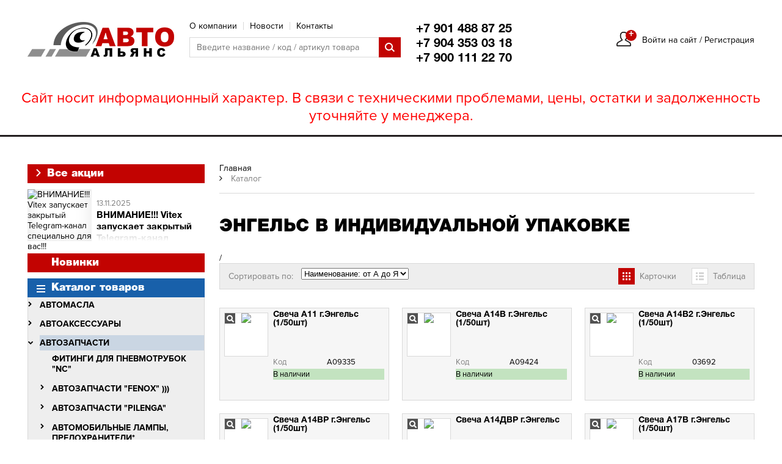

--- FILE ---
content_type: text/html; charset=utf-8
request_url: https://auto-alyans.ru/catalog/89783/
body_size: 24336
content:
<!DOCTYPE html>
<html lang="ru">
<head>
    
    <meta http-equiv="X-UA-Compatible" content="IE=edge"/>
    <meta name="SKYPE_TOOLBAR" content="SKYPE_TOOLBAR_PARSER_COMPATIBLE"/>
    <link rel="shortcut icon" type="image/x-icon" href="/favicon.ico"/>

    <meta http-equiv="Content-Type" content="text/html; charset=utf-8" />
<meta name="robots" content="index, follow" />
<meta name="keywords" content="запчасти, масло," />
<meta name="description" content="Большой выбор автозапчастей в нашем каталоге интернет-магазина «AUTOMAG№1». Звоните и заказывайте!" />
<script data-skip-moving="true">(function(w, d, n) {var cl = "bx-core";var ht = d.documentElement;var htc = ht ? ht.className : undefined;if (htc === undefined || htc.indexOf(cl) !== -1){return;}var ua = n.userAgent;if (/(iPad;)|(iPhone;)/i.test(ua)){cl += " bx-ios";}else if (/Windows/i.test(ua)){cl += ' bx-win';}else if (/Macintosh/i.test(ua)){cl += " bx-mac";}else if (/Linux/i.test(ua) && !/Android/i.test(ua)){cl += " bx-linux";}else if (/Android/i.test(ua)){cl += " bx-android";}cl += (/(ipad|iphone|android|mobile|touch)/i.test(ua) ? " bx-touch" : " bx-no-touch");cl += w.devicePixelRatio && w.devicePixelRatio >= 2? " bx-retina": " bx-no-retina";if (/AppleWebKit/.test(ua)){cl += " bx-chrome";}else if (/Opera/.test(ua)){cl += " bx-opera";}else if (/Firefox/.test(ua)){cl += " bx-firefox";}ht.className = htc ? htc + " " + cl : cl;})(window, document, navigator);</script>


<link href="https://cdn.jsdelivr.net/npm/@fancyapps/fancybox@3.5.6/dist/jquery.fancybox.min.css" type="text/css"  rel="stylesheet" />
<link href="/bitrix/js/ui/design-tokens/dist/ui.design-tokens.css?175162886226358" type="text/css"  rel="stylesheet" />
<link href="/bitrix/js/ui/fonts/opensans/ui.font.opensans.css?17516285232555" type="text/css"  rel="stylesheet" />
<link href="/bitrix/js/main/popup/dist/main.popup.bundle.css?175162894731694" type="text/css"  rel="stylesheet" />
<link href="/local/templates/avtomag_copy/components/bitrix/catalog/catalog/style.css?1742284644697" type="text/css"  rel="stylesheet" />
<link href="/local/templates/avtomag_copy/assets/css/jquery.formstyler.css?174228464312667" type="text/css"  data-template-style="true"  rel="stylesheet" />
<link href="/local/templates/avtomag_copy/assets/js/malihu-custom-scrollbar-plugin/jquery.mCustomScrollbar.css?174228464453583" type="text/css"  data-template-style="true"  rel="stylesheet" />
<link href="/local/templates/avtomag_copy/assets/js/owlcarousel/owl.carousel.css?17422846444242" type="text/css"  data-template-style="true"  rel="stylesheet" />
<link href="/local/templates/avtomag_copy/assets/js/owlcarousel/owl.theme.my.css?17422846443966" type="text/css"  data-template-style="true"  rel="stylesheet" />
<link href="/local/templates/avtomag_copy/assets/css/font-awesome.min.css?174228464329002" type="text/css"  data-template-style="true"  rel="stylesheet" />
<link href="/local/templates/avtomag_copy/assets/css/app.css?174228464334025" type="text/css"  data-template-style="true"  rel="stylesheet" />
<link href="/local/templates/avtomag_copy/components/bitrix/search.title/search_top/style.css?17422846442108" type="text/css"  data-template-style="true"  rel="stylesheet" />
<link href="/local/templates/avtomag_copy/components/bitrix/news.list/sales_main/style.css?17422846441377" type="text/css"  data-template-style="true"  rel="stylesheet" />
<link href="/local/templates/avtomag_copy/components/bitrix/menu/catalog_new/style.css?1742284644199" type="text/css"  data-template-style="true"  rel="stylesheet" />
<link href="/bitrix/components/bitrix/breadcrumb/templates/.default/style.css?1751627105585" type="text/css"  data-template-style="true"  rel="stylesheet" />
<link href="/local/templates/avtomag_copy/template_styles.css?17422846441540" type="text/css"  data-template-style="true"  rel="stylesheet" />







    <title>ЭНГЕЛЬС в индивидуальной упаковке</title>
</head>

<body>
<div id="panel"></div>
<div class="wrapper">
    <header class="header">
        <div class="container">
            <div class="logo f_l">
                <a href="/" title="Перейти на главную">
                    <img src="/local/templates/avtomag_copy/assets/img/logo.png" alt="Логотип Авто-Альянс"/>
                </a>
            </div>

            <div class="header__content-func f_l">
                
    <div class="header__content-func-menu">
        <ul>
			                <li>
                    <a href="/about/">
						О компании                    </a>
                </li>
			                <li>
                    <a href="/news/">
						Новости                    </a>
                </li>
			                <li>
                    <a href="/contacts/">
						Контакты                    </a>
                </li>
			        </ul>
        <div class="clearfix;"></div>
    </div>

                
	<div class="header__content-func-search" id="title-search">
		<form action="/catalog/">
			<input id="title-search-input"
			       class="f_l"
			       type="text"
			       name="q"
			       value=''
			       size="40"
			       maxlength="50"
			       autocomplete="off"
			       placeholder="Введите название / код / артикул товара">
			<button type="submit" name="s" value="Найти">Найти</button>
			<div class="clearfix"></div>
		</form>
	</div>
            </div>

            <div class="header__content-info f_l">
                <div class="header__content-info-phone">
					<div class="phone" style="font-family:'helveticaneuecyr_bold';" href="tel:+7 901 488 87 25">+7 901 488 87 25</div>
					<div class="phone" style="font-family:'helveticaneuecyr_bold';" href="tel:+7 904 353 03 18">+7 904 353 03 18</div>
					<div class="phone" style="font-family:'helveticaneuecyr_bold';" href="tel:+7 900 111 22 70">+7 900 111 22 70</div>
                </div>
				            </div>
                            <div class="header__content-nav auth_not f_r"><!--user not authtorized-->
                    <ul class="header__content-nav-menu">
                        <li class="header__content-nav-item user">
                            <div class="header__content-nav-link">
                                <div class="header__content-nav-icon">
                                    <img src="/local/templates/avtomag_copy/assets/img/icons/user.png"
                                         alt="Личный кабинет"/>
                                    <div class="bubble plus">+</div>
                                </div>
                                <div class="header__content-nav-name">
                                    <a href="/auth/">Войти на сайт</a> /
                                    <a href="/auth/?register=yes">Регистрация</a>
                                </div>
                            </div>
                        </li>
                    </ul>
                </div>
            

            <div class="clearfix"></div>
        </div>
		<div style="text-align: center;color: red;margin-top: 20px;margin-bottom: -20px;font-size: 24px;">Сайт носит информационный характер. В связи с техническими проблемами, цены, остатки и задолженность уточняйте у  менеджера.</div>
	</header>

    <main class="content">
                <div class="container">
            <div class="left_clmn f_l">
                                        <div class="sales_main" >
        <a href="/akcii/" class="btn">
            <svg version="1.1" id="Layer_1" xmlns="http://www.w3.org/2000/svg"
                 xmlns:xlink="http://www.w3.org/1999/xlink" x="0px" y="0px"
                 viewBox="0 0 492.004 492.004" style="enable-background:new 0 0 492.004 492.004; fill:#fff; width:12px;" xml:space="preserve">
                <g>
                    <g>
                        <path d="M382.678,226.804L163.73,7.86C158.666,2.792,151.906,0,144.698,0s-13.968,2.792-19.032,7.86l-16.124,16.12
                            c-10.492,10.504-10.492,27.576,0,38.064L293.398,245.9l-184.06,184.06c-5.064,5.068-7.86,11.824-7.86,19.028
                            c0,7.212,2.796,13.968,7.86,19.04l16.124,16.116c5.068,5.068,11.824,7.86,19.032,7.86s13.968-2.792,19.032-7.86L382.678,265
                            c5.076-5.084,7.864-11.872,7.848-19.088C390.542,238.668,387.754,231.884,382.678,226.804z"/>
                    </g>
                </g>
                <g>
                </g>
                <g>
                </g>
                <g>
                </g>
                <g>
                </g>
                <g>
                </g>
                <g>
                </g>
                <g>
                </g>
                <g>
                </g>
                <g>
                </g>
                <g>
                </g>
                <g>
                </g>
                <g>
                </g>
                <g>
                </g>
                <g>
                </g>
                <g>
                </g>
</svg>
            Все акции

        </a>
        <div class="news_list">
                                            <div class="f_l sales" id="bx_3218110189_1624428" style="cursor:pointer;" onclick="location.href='/akcii/?ELEMENT_ID=1624428'">
                    <div class="pic_item">
                                                                                    <img
                                        border="0"
                                        src="/upload/resize_cache/iblock/489/fzc4dl0rhkqn8ia7nxiuhcu2pmpa12p8/285_158_2/PHOTO-2025-11-13-15-57-01.jpg"
                                        width="285"
                                        height="158"
                                        alt="ВНИМАНИЕ!!! Vitex запускает закрытый Telegram-канал специально для вас!!!"
                                        title="ВНИМАНИЕ!!! Vitex запускает закрытый Telegram-канал специально для вас!!!"
                                        style="float:left"
                                />
                                                                        </div>
                    <div class="preview_text_sales">
                                                    <div class="date_item">13.11.2025</div>
                                                                                                            <h3>ВНИМАНИЕ!!! Vitex запускает закрытый Telegram-канал специально для вас!!!</h3>
                                                                                                        <p>ВНИМАНИЕ!!! <br>
Vitex запускает закрытый Telegram-канал специально для вас!!!</p>
                                                <span class="q grad">&nbsp;</span>
                    </div>
                </div>
                        <div class="clearfix"></div>
        </div>


    </div>
                				<a class="new_menu" href="/catalog/?new=Y">Новинки</a>
                <div class="left_clmn-catalog">
    <div class="catalog_title">
        Каталог товаров        <div class="bar_icon">
            <div></div>
            <div></div>
            <div></div>
        </div>
    </div>
    <div class="catalog_list">
        <ul class="mCustomScrollbar">
                                    <li class="one_lvl root">
                <div class="item">
                    <div class="arrow">
                                                <!--    <i class="fa fa-chevron-right"></i>-->
                                                                            <i class="fa fa-chevron-right"></i>
                                                                    </div>
                    <div class="item_name">
                        <a href="/catalog/89559/"> АВТОМАСЛА</a>
                    </div>
                </div>
                                <ul>
                                                                                    <li class="one_lvl root">
                <div class="item">
                    <div class="arrow">
                                                <!--    <i class="fa fa-chevron-right"></i>-->
                                                                            <i class="fa fa-chevron-right"></i>
                                                                    </div>
                    <div class="item_name">
                        <a href="/catalog/90260/">  автомасла &quot;LOTOS&quot; *  (ребрейдинг на  &quot;ORLEN OIL&quot;) (импортер А-А)</a>
                    </div>
                </div>
                                <ul>
                                                                                    <li class="one_lvl">
                <div class="item">
                    <div class="arrow">
                                                <!--    <i class="fa fa-chevron-right"></i>-->
                                                                                            </div>
                    <div class="item_name">
                        <a href="/catalog/90261/">LOTOS 2-х тактные   РАСПРОДАЖА -20%</a>
                    </div>
                </div>
                                        </li>
                                                                                    <li class="one_lvl">
                <div class="item">
                    <div class="arrow">
                                                <!--    <i class="fa fa-chevron-right"></i>-->
                                                                                            </div>
                    <div class="item_name">
                        <a href="/catalog/90429/">LOTOS AURUM Моторные (В2С)</a>
                    </div>
                </div>
                                        </li>
                                                                                    <li class="one_lvl">
                <div class="item">
                    <div class="arrow">
                                                <!--    <i class="fa fa-chevron-right"></i>-->
                                                                                            </div>
                    <div class="item_name">
                        <a href="/catalog/90262/">LOTOS QUAZAR Моторные  (В2С)</a>
                    </div>
                </div>
                                        </li>
                                                                                    <li class="one_lvl">
                <div class="item">
                    <div class="arrow">
                                                <!--    <i class="fa fa-chevron-right"></i>-->
                                                                                            </div>
                    <div class="item_name">
                        <a href="/catalog/90263/">LOTOS Моторные коммерческие (В2В)</a>
                    </div>
                </div>
                                        </li>
                                                                                    <li class="one_lvl">
                <div class="item">
                    <div class="arrow">
                                                <!--    <i class="fa fa-chevron-right"></i>-->
                                                                                            </div>
                    <div class="item_name">
                        <a href="/catalog/90267/">LOTOS Трансмиссионные </a>
                    </div>
                </div>
                                        </li>
                                                                                        </ul></li>                        <li class="one_lvl root">
                <div class="item">
                    <div class="arrow">
                                                <!--    <i class="fa fa-chevron-right"></i>-->
                                                                            <i class="fa fa-chevron-right"></i>
                                                                    </div>
                    <div class="item_name">
                        <a href="/catalog/89563/"> автомасла   &quot;REPSOL&quot;  ( B2B) *</a>
                    </div>
                </div>
                                <ul>
                                                                                    <li class="one_lvl">
                <div class="item">
                    <div class="arrow">
                                                <!--    <i class="fa fa-chevron-right"></i>-->
                                                                                            </div>
                    <div class="item_name">
                        <a href="/catalog/89564/"> Трансмиссионные  (B2B)</a>
                    </div>
                </div>
                                        </li>
                                                                                    <li class="one_lvl">
                <div class="item">
                    <div class="arrow">
                                                <!--    <i class="fa fa-chevron-right"></i>-->
                                                                                            </div>
                    <div class="item_name">
                        <a href="/catalog/89565/">  Моторные (B2B)</a>
                    </div>
                </div>
                                        </li>
                                                                                    <li class="one_lvl">
                <div class="item">
                    <div class="arrow">
                                                <!--    <i class="fa fa-chevron-right"></i>-->
                                                                                            </div>
                    <div class="item_name">
                        <a href="/catalog/90503/"> Редукторные масла  (B2B) ))</a>
                    </div>
                </div>
                                        </li>
                                                                                    <li class="one_lvl">
                <div class="item">
                    <div class="arrow">
                                                <!--    <i class="fa fa-chevron-right"></i>-->
                                                                                            </div>
                    <div class="item_name">
                        <a href="/catalog/90576/"> Гидравлические (B2B)</a>
                    </div>
                </div>
                                        </li>
                                                                                    <li class="one_lvl">
                <div class="item">
                    <div class="arrow">
                                                <!--    <i class="fa fa-chevron-right"></i>-->
                                                                                            </div>
                    <div class="item_name">
                        <a href="/catalog/90577/">(( REPSOL  ( B2B)  прайс OFF</a>
                    </div>
                </div>
                                        </li>
                                                                                        </ul></li>                        <li class="one_lvl root">
                <div class="item">
                    <div class="arrow">
                                                <!--    <i class="fa fa-chevron-right"></i>-->
                                                                            <i class="fa fa-chevron-right"></i>
                                                                    </div>
                    <div class="item_name">
                        <a href="/catalog/89795/"> автомасла   &quot;REPSOL&quot;   (b2c) </a>
                    </div>
                </div>
                                <ul>
                                                                                    <li class="one_lvl">
                <div class="item">
                    <div class="arrow">
                                                <!--    <i class="fa fa-chevron-right"></i>-->
                                                                                            </div>
                    <div class="item_name">
                        <a href="/catalog/89561/">  Синтетические &quot;REPSOL&quot;   (b2c)</a>
                    </div>
                </div>
                                        </li>
                                                                                    <li class="one_lvl">
                <div class="item">
                    <div class="arrow">
                                                <!--    <i class="fa fa-chevron-right"></i>-->
                                                                                            </div>
                    <div class="item_name">
                        <a href="/catalog/90575/">(( &quot;REPSOL&quot; (b2c)  прайс OFF</a>
                    </div>
                </div>
                                        </li>
                                                                                    <li class="one_lvl">
                <div class="item">
                    <div class="arrow">
                                                <!--    <i class="fa fa-chevron-right"></i>-->
                                                                                            </div>
                    <div class="item_name">
                        <a href="/catalog/90591/">Мото 2Т&amp; 4Т </a>
                    </div>
                </div>
                                        </li>
                                                                                    <li class="one_lvl">
                <div class="item">
                    <div class="arrow">
                                                <!--    <i class="fa fa-chevron-right"></i>-->
                                                                                            </div>
                    <div class="item_name">
                        <a href="/catalog/90259/"> Трансмиссионные &quot;REPSOL&quot;   (b2c)</a>
                    </div>
                </div>
                                        </li>
                                                                                    <li class="one_lvl">
                <div class="item">
                    <div class="arrow">
                                                <!--    <i class="fa fa-chevron-right"></i>-->
                                                                                            </div>
                    <div class="item_name">
                        <a href="/catalog/89585/"> Полусинт. &amp; Минерал. &quot;REPSOL&quot;   (b2c)</a>
                    </div>
                </div>
                                        </li>
                                                                                        </ul></li>                        <li class="one_lvl root">
                <div class="item">
                    <div class="arrow">
                                                <!--    <i class="fa fa-chevron-right"></i>-->
                                                                            <i class="fa fa-chevron-right"></i>
                                                                    </div>
                    <div class="item_name">
                        <a href="/catalog/89566/">  автомасла  &quot;ZIC&quot; </a>
                    </div>
                </div>
                                <ul>
                                                                                    <li class="one_lvl">
                <div class="item">
                    <div class="arrow">
                                                <!--    <i class="fa fa-chevron-right"></i>-->
                                                                                            </div>
                    <div class="item_name">
                        <a href="/catalog/89567/">ZIC Гидравлические (B2B)  !!!</a>
                    </div>
                </div>
                                        </li>
                                                                                    <li class="one_lvl">
                <div class="item">
                    <div class="arrow">
                                                <!--    <i class="fa fa-chevron-right"></i>-->
                                                                                            </div>
                    <div class="item_name">
                        <a href="/catalog/89568/">ZIC Коммерческие (B2B)</a>
                    </div>
                </div>
                                        </li>
                                                                                    <li class="one_lvl">
                <div class="item">
                    <div class="arrow">
                                                <!--    <i class="fa fa-chevron-right"></i>-->
                                                                                            </div>
                    <div class="item_name">
                        <a href="/catalog/89569/">ZIC Моторные (B2C)</a>
                    </div>
                </div>
                                        </li>
                                                                                    <li class="one_lvl">
                <div class="item">
                    <div class="arrow">
                                                <!--    <i class="fa fa-chevron-right"></i>-->
                                                                                            </div>
                    <div class="item_name">
                        <a href="/catalog/89570/">ZIC Моторные ХQ  </a>
                    </div>
                </div>
                                        </li>
                                                                                    <li class="one_lvl">
                <div class="item">
                    <div class="arrow">
                                                <!--    <i class="fa fa-chevron-right"></i>-->
                                                                                            </div>
                    <div class="item_name">
                        <a href="/catalog/89572/">ZIC Трансмиссионные  (B2C)</a>
                    </div>
                </div>
                                        </li>
                                                                                        </ul></li>                        <li class="one_lvl root">
                <div class="item">
                    <div class="arrow">
                                                <!--    <i class="fa fa-chevron-right"></i>-->
                                                                            <i class="fa fa-chevron-right"></i>
                                                                    </div>
                    <div class="item_name">
                        <a href="/catalog/89573/"> автомасла  &quot;РОСНЕФТЬ&quot;    PVL / СVL премиум</a>
                    </div>
                </div>
                                <ul>
                                                                                    <li class="one_lvl">
                <div class="item">
                    <div class="arrow">
                                                <!--    <i class="fa fa-chevron-right"></i>-->
                                                                                            </div>
                    <div class="item_name">
                        <a href="/catalog/89574/">РОСНЕФТЬ   PVL </a>
                    </div>
                </div>
                                        </li>
                                                                                    <li class="one_lvl">
                <div class="item">
                    <div class="arrow">
                                                <!--    <i class="fa fa-chevron-right"></i>-->
                                                                                            </div>
                    <div class="item_name">
                        <a href="/catalog/89575/">РОСНЕФТЬ  СVL (Diesel)</a>
                    </div>
                </div>
                                        </li>
                                                                                    <li class="one_lvl">
                <div class="item">
                    <div class="arrow">
                                                <!--    <i class="fa fa-chevron-right"></i>-->
                                                                                            </div>
                    <div class="item_name">
                        <a href="/catalog/90245/">РОСНЕФТЬ   PVL премиум  (Synt)</a>
                    </div>
                </div>
                                        </li>
                                                                                    <li class="one_lvl">
                <div class="item">
                    <div class="arrow">
                                                <!--    <i class="fa fa-chevron-right"></i>-->
                                                                                            </div>
                    <div class="item_name">
                        <a href="/catalog/90246/">РОСНЕФТЬ  CVL премиум  (Revolux)</a>
                    </div>
                </div>
                                        </li>
                                                                                    <li class="one_lvl">
                <div class="item">
                    <div class="arrow">
                                                <!--    <i class="fa fa-chevron-right"></i>-->
                                                                                            </div>
                    <div class="item_name">
                        <a href="/catalog/90595/">(( прайс OFF &quot;Роснефть&quot;   PVL / CVL</a>
                    </div>
                </div>
                                        </li>
                                                                                        </ul></li>                        <li class="one_lvl root">
                <div class="item">
                    <div class="arrow">
                                                <!--    <i class="fa fa-chevron-right"></i>-->
                                                                            <i class="fa fa-chevron-right"></i>
                                                                    </div>
                    <div class="item_name">
                        <a href="/catalog/89578/"> автомасла  &quot;РОСНЕФТЬ&quot;   IND / CVL </a>
                    </div>
                </div>
                                <ul>
                                                                                    <li class="one_lvl">
                <div class="item">
                    <div class="arrow">
                                                <!--    <i class="fa fa-chevron-right"></i>-->
                                                                                            </div>
                    <div class="item_name">
                        <a href="/catalog/89579/">РОСНЕФТЬ  IND стандарт</a>
                    </div>
                </div>
                                        </li>
                                                                                    <li class="one_lvl">
                <div class="item">
                    <div class="arrow">
                                                <!--    <i class="fa fa-chevron-right"></i>-->
                                                                                            </div>
                    <div class="item_name">
                        <a href="/catalog/89582/">РОСНЕФТЬ  СVL стандарт (ГОСТ)</a>
                    </div>
                </div>
                                        </li>
                                                                                    <li class="one_lvl">
                <div class="item">
                    <div class="arrow">
                                                <!--    <i class="fa fa-chevron-right"></i>-->
                                                                                            </div>
                    <div class="item_name">
                        <a href="/catalog/90294/">РОСНЕФТЬ  IND премиум </a>
                    </div>
                </div>
                                        </li>
                                                                                        </ul></li>                        <li class="one_lvl">
                <div class="item">
                    <div class="arrow">
                                                <!--    <i class="fa fa-chevron-right"></i>-->
                                                                                            </div>
                    <div class="item_name">
                        <a href="/catalog/89583/"> автомасла &quot;COUNTRY&quot;, &quot;3ton&quot; 2T/4Т</a>
                    </div>
                </div>
                                        </li>
                                                                                    <li class="one_lvl root">
                <div class="item">
                    <div class="arrow">
                                                <!--    <i class="fa fa-chevron-right"></i>-->
                                                                            <i class="fa fa-chevron-right"></i>
                                                                    </div>
                    <div class="item_name">
                        <a href="/catalog/89584/"> автомасла &quot;HighWay&quot; </a>
                    </div>
                </div>
                                <ul>
                                                                                    <li class="one_lvl">
                <div class="item">
                    <div class="arrow">
                                                <!--    <i class="fa fa-chevron-right"></i>-->
                                                                                            </div>
                    <div class="item_name">
                        <a href="/catalog/89590/">Трансмиссионные масла</a>
                    </div>
                </div>
                                        </li>
                                                                                        </ul></li>                        <li class="one_lvl">
                <div class="item">
                    <div class="arrow">
                                                <!--    <i class="fa fa-chevron-right"></i>-->
                                                                                            </div>
                    <div class="item_name">
                        <a href="/catalog/89591/">HighWay  2-х и 4-х тактные масла для мототехники</a>
                    </div>
                </div>
                                        </li>
                                                                                    <li class="one_lvl root">
                <div class="item">
                    <div class="arrow">
                                                <!--    <i class="fa fa-chevron-right"></i>-->
                                                                            <i class="fa fa-chevron-right"></i>
                                                                    </div>
                    <div class="item_name">
                        <a href="/catalog/89592/"> автомасла &quot;LUXЕ&quot; &amp; &quot;LUXE X&quot;</a>
                    </div>
                </div>
                                <ul>
                                                                                    <li class="one_lvl">
                <div class="item">
                    <div class="arrow">
                                                <!--    <i class="fa fa-chevron-right"></i>-->
                                                                                            </div>
                    <div class="item_name">
                        <a href="/catalog/89593/">Моторные комерческие &quot;LUXЕ&quot; </a>
                    </div>
                </div>
                                        </li>
                                                                                    <li class="one_lvl">
                <div class="item">
                    <div class="arrow">
                                                <!--    <i class="fa fa-chevron-right"></i>-->
                                                                                            </div>
                    <div class="item_name">
                        <a href="/catalog/89594/">Моторные премиум &quot;LUXЕ&quot; </a>
                    </div>
                </div>
                                        </li>
                                                                                    <li class="one_lvl">
                <div class="item">
                    <div class="arrow">
                                                <!--    <i class="fa fa-chevron-right"></i>-->
                                                                                            </div>
                    <div class="item_name">
                        <a href="/catalog/89595/">Трансмиссионные &quot;LUXЕ&quot; </a>
                    </div>
                </div>
                                        </li>
                                                                                        </ul></li>                        <li class="one_lvl">
                <div class="item">
                    <div class="arrow">
                                                <!--    <i class="fa fa-chevron-right"></i>-->
                                                                                            </div>
                    <div class="item_name">
                        <a href="/catalog/90590/">автомасла &quot;SANI&quot;</a>
                    </div>
                </div>
                                        </li>
                                                                                    <li class="one_lvl root">
                <div class="item">
                    <div class="arrow">
                                                <!--    <i class="fa fa-chevron-right"></i>-->
                                                                            <i class="fa fa-chevron-right"></i>
                                                                    </div>
                    <div class="item_name">
                        <a href="/catalog/90596/"> автомасла  &quot;SPECTROL PREMIUM&quot;</a>
                    </div>
                </div>
                                <ul>
                                                                                    <li class="one_lvl">
                <div class="item">
                    <div class="arrow">
                                                <!--    <i class="fa fa-chevron-right"></i>-->
                                                                                            </div>
                    <div class="item_name">
                        <a href="/catalog/90597/">Моторные масла</a>
                    </div>
                </div>
                                        </li>
                                                                                    <li class="one_lvl">
                <div class="item">
                    <div class="arrow">
                                                <!--    <i class="fa fa-chevron-right"></i>-->
                                                                                            </div>
                    <div class="item_name">
                        <a href="/catalog/90598/">Трансмисионные масла</a>
                    </div>
                </div>
                                        </li>
                                                                                        </ul></li>                        <li class="one_lvl root">
                <div class="item">
                    <div class="arrow">
                                                <!--    <i class="fa fa-chevron-right"></i>-->
                                                                            <i class="fa fa-chevron-right"></i>
                                                                    </div>
                    <div class="item_name">
                        <a href="/catalog/89596/"> автомасла &quot;MANNOL&quot;</a>
                    </div>
                </div>
                                <ul>
                                                                                    <li class="one_lvl">
                <div class="item">
                    <div class="arrow">
                                                <!--    <i class="fa fa-chevron-right"></i>-->
                                                                                            </div>
                    <div class="item_name">
                        <a href="/catalog/89598/">MANNOL Для мототехники</a>
                    </div>
                </div>
                                        </li>
                                                                                    <li class="one_lvl">
                <div class="item">
                    <div class="arrow">
                                                <!--    <i class="fa fa-chevron-right"></i>-->
                                                                                            </div>
                    <div class="item_name">
                        <a href="/catalog/89600/">э ((( MANNOL прайс OFF</a>
                    </div>
                </div>
                                        </li>
                                                                                    <li class="one_lvl">
                <div class="item">
                    <div class="arrow">
                                                <!--    <i class="fa fa-chevron-right"></i>-->
                                                                                            </div>
                    <div class="item_name">
                        <a href="/catalog/89601/">MANNOL Моторные PVL</a>
                    </div>
                </div>
                                        </li>
                                                                                    <li class="one_lvl">
                <div class="item">
                    <div class="arrow">
                                                <!--    <i class="fa fa-chevron-right"></i>-->
                                                                                            </div>
                    <div class="item_name">
                        <a href="/catalog/89603/">MANNOL Трансмиссионные</a>
                    </div>
                </div>
                                        </li>
                                                                                        </ul></li>                        <li class="one_lvl">
                <div class="item">
                    <div class="arrow">
                                                <!--    <i class="fa fa-chevron-right"></i>-->
                                                                                            </div>
                    <div class="item_name">
                        <a href="/catalog/89604/"> автомасла &quot;OIL RIGHT&quot; </a>
                    </div>
                </div>
                                        </li>
                                                                                    <li class="one_lvl root">
                <div class="item">
                    <div class="arrow">
                                                <!--    <i class="fa fa-chevron-right"></i>-->
                                                                            <i class="fa fa-chevron-right"></i>
                                                                    </div>
                    <div class="item_name">
                        <a href="/catalog/89605/"> автомасла &quot;OIL RIGHT&quot; /  &quot;РЗСМ&quot; / &quot;Роснефть&quot; + прочие.</a>
                    </div>
                </div>
                                <ul>
                                                                                    <li class="one_lvl">
                <div class="item">
                    <div class="arrow">
                                                <!--    <i class="fa fa-chevron-right"></i>-->
                                                                                            </div>
                    <div class="item_name">
                        <a href="/catalog/89607/"> Масла распродажа с бонусом</a>
                    </div>
                </div>
                                        </li>
                                                                                        </ul></li>                        <li class="one_lvl">
                <div class="item">
                    <div class="arrow">
                                                <!--    <i class="fa fa-chevron-right"></i>-->
                                                                                            </div>
                    <div class="item_name">
                        <a href="/catalog/89611/">автомасла &quot;MOBIL&quot; (импортер А-А)</a>
                    </div>
                </div>
                                        </li>
                                                                                    <li class="one_lvl root">
                <div class="item">
                    <div class="arrow">
                                                <!--    <i class="fa fa-chevron-right"></i>-->
                                                                            <i class="fa fa-chevron-right"></i>
                                                                    </div>
                    <div class="item_name">
                        <a href="/catalog/90411/"> автомасла  &quot;VITEX&quot; </a>
                    </div>
                </div>
                                <ul>
                                                                                    <li class="one_lvl">
                <div class="item">
                    <div class="arrow">
                                                <!--    <i class="fa fa-chevron-right"></i>-->
                                                                                            </div>
                    <div class="item_name">
                        <a href="/catalog/90573/">Моторные 2-х, 4-х такт. &quot;VITEX&quot;  PVL</a>
                    </div>
                </div>
                                        </li>
                                                                                    <li class="one_lvl">
                <div class="item">
                    <div class="arrow">
                                                <!--    <i class="fa fa-chevron-right"></i>-->
                                                                                            </div>
                    <div class="item_name">
                        <a href="/catalog/90659/">автомасла для ТНП   &quot;VITEX&quot; *</a>
                    </div>
                </div>
                                        </li>
                                                                                    <li class="one_lvl">
                <div class="item">
                    <div class="arrow">
                                                <!--    <i class="fa fa-chevron-right"></i>-->
                                                                                            </div>
                    <div class="item_name">
                        <a href="/catalog/90653/">Моторные &quot;VITEX&quot;  PVL PRE &quot;Ultimate&quot;</a>
                    </div>
                </div>
                                        </li>
                                                                                    <li class="one_lvl">
                <div class="item">
                    <div class="arrow">
                                                <!--    <i class="fa fa-chevron-right"></i>-->
                                                                                            </div>
                    <div class="item_name">
                        <a href="/catalog/90413/">Моторные  &quot;VITEX&quot;  PVL</a>
                    </div>
                </div>
                                        </li>
                                                                                    <li class="one_lvl">
                <div class="item">
                    <div class="arrow">
                                                <!--    <i class="fa fa-chevron-right"></i>-->
                                                                                            </div>
                    <div class="item_name">
                        <a href="/catalog/90414/">Трансмиссионные &quot;VITEX&quot;  PVL</a>
                    </div>
                </div>
                                        </li>
                                                                                    <li class="one_lvl">
                <div class="item">
                    <div class="arrow">
                                                <!--    <i class="fa fa-chevron-right"></i>-->
                                                                                            </div>
                    <div class="item_name">
                        <a href="/catalog/90460/">Коммерческие В2В &quot;VITEX&quot; *</a>
                    </div>
                </div>
                                        </li>
                                                                                        </ul></li>                        <li class="one_lvl">
                <div class="item">
                    <div class="arrow">
                                                <!--    <i class="fa fa-chevron-right"></i>-->
                                                                                            </div>
                    <div class="item_name">
                        <a href="/catalog/90435/"> автомасла &quot;VECTROL&quot; ))) РАСПРОДАЖА </a>
                    </div>
                </div>
                                        </li>
                                                                                    <li class="one_lvl root">
                <div class="item">
                    <div class="arrow">
                                                <!--    <i class="fa fa-chevron-right"></i>-->
                                                                            <i class="fa fa-chevron-right"></i>
                                                                    </div>
                    <div class="item_name">
                        <a href="/catalog/90334/"> автомасла &quot;ROWE HIGHTEC&quot; (импортер А-А)</a>
                    </div>
                </div>
                                <ul>
                                                                                    <li class="one_lvl">
                <div class="item">
                    <div class="arrow">
                                                <!--    <i class="fa fa-chevron-right"></i>-->
                                                                                            </div>
                    <div class="item_name">
                        <a href="/catalog/90335/">Моторные масла ROWE</a>
                    </div>
                </div>
                                        </li>
                                                                                    <li class="one_lvl">
                <div class="item">
                    <div class="arrow">
                                                <!--    <i class="fa fa-chevron-right"></i>-->
                                                                                            </div>
                    <div class="item_name">
                        <a href="/catalog/90336/">Трансмиссионные &quot;ROWE&quot;</a>
                    </div>
                </div>
                                        </li>
                                                                                        </ul></li>                        <li class="one_lvl">
                <div class="item">
                    <div class="arrow">
                                                <!--    <i class="fa fa-chevron-right"></i>-->
                                                                                            </div>
                    <div class="item_name">
                        <a href="/catalog/89618/">автомасла &quot;Shell&quot; (импортер А-А)</a>
                    </div>
                </div>
                                        </li>
                                                                                    <li class="one_lvl">
                <div class="item">
                    <div class="arrow">
                                                <!--    <i class="fa fa-chevron-right"></i>-->
                                                                                            </div>
                    <div class="item_name">
                        <a href="/catalog/89620/">автомасла &quot;Total&quot;/ &quot;ELF&quot; (импортер А-А)</a>
                    </div>
                </div>
                                        </li>
                                                                                    <li class="one_lvl">
                <div class="item">
                    <div class="arrow">
                                                <!--    <i class="fa fa-chevron-right"></i>-->
                                                                                            </div>
                    <div class="item_name">
                        <a href="/catalog/90476/"> автомасла &quot;КАМА&quot; </a>
                    </div>
                </div>
                                        </li>
                                                                                    <li class="one_lvl root">
                <div class="item">
                    <div class="arrow">
                                                <!--    <i class="fa fa-chevron-right"></i>-->
                                                                            <i class="fa fa-chevron-right"></i>
                                                                    </div>
                    <div class="item_name">
                        <a href="/catalog/89626/">автомасла &quot;Лукойл&quot;</a>
                    </div>
                </div>
                                <ul>
                                                                                    <li class="one_lvl">
                <div class="item">
                    <div class="arrow">
                                                <!--    <i class="fa fa-chevron-right"></i>-->
                                                                                            </div>
                    <div class="item_name">
                        <a href="/catalog/89627/"> Моторные Лукойл РVL</a>
                    </div>
                </div>
                                        </li>
                                                                                    <li class="one_lvl">
                <div class="item">
                    <div class="arrow">
                                                <!--    <i class="fa fa-chevron-right"></i>-->
                                                                                            </div>
                    <div class="item_name">
                        <a href="/catalog/89629/"> Трансмиссионные Лукойл PVL</a>
                    </div>
                </div>
                                        </li>
                                                                                    <li class="one_lvl">
                <div class="item">
                    <div class="arrow">
                                                <!--    <i class="fa fa-chevron-right"></i>-->
                                                                                            </div>
                    <div class="item_name">
                        <a href="/catalog/90430/">ограниченная группа Лукойл  РVL / CVL  ))*</a>
                    </div>
                </div>
                                        </li>
                                                                                        </ul></li>                        <li class="one_lvl">
                <div class="item">
                    <div class="arrow">
                                                <!--    <i class="fa fa-chevron-right"></i>-->
                                                                                            </div>
                    <div class="item_name">
                        <a href="/catalog/90558/">автомасла &quot;XIM&quot;  )))</a>
                    </div>
                </div>
                                        </li>
                                                                                    <li class="one_lvl">
                <div class="item">
                    <div class="arrow">
                                                <!--    <i class="fa fa-chevron-right"></i>-->
                                                                                            </div>
                    <div class="item_name">
                        <a href="/catalog/89630/">автомасла ООО &quot;Продтех&quot; (Новоуфимский НПЗ)/ЯРНЕФТЬ </a>
                    </div>
                </div>
                                        </li>
                                                                                    <li class="one_lvl root">
                <div class="item">
                    <div class="arrow">
                                                <!--    <i class="fa fa-chevron-right"></i>-->
                                                                            <i class="fa fa-chevron-right"></i>
                                                                    </div>
                    <div class="item_name">
                        <a href="/catalog/90512/"> автомасла  &quot;NORD OIL&quot;</a>
                    </div>
                </div>
                                <ul>
                                                                                    <li class="one_lvl">
                <div class="item">
                    <div class="arrow">
                                                <!--    <i class="fa fa-chevron-right"></i>-->
                                                                                            </div>
                    <div class="item_name">
                        <a href="/catalog/90527/">Коммерческие индустриальные &amp; гидравлические  &quot;NORD OIL&quot;  )))</a>
                    </div>
                </div>
                                        </li>
                                                                                    <li class="one_lvl">
                <div class="item">
                    <div class="arrow">
                                                <!--    <i class="fa fa-chevron-right"></i>-->
                                                                                            </div>
                    <div class="item_name">
                        <a href="/catalog/90578/">э )) NORD OIL   прайс OFF</a>
                    </div>
                </div>
                                        </li>
                                                                                    <li class="one_lvl">
                <div class="item">
                    <div class="arrow">
                                                <!--    <i class="fa fa-chevron-right"></i>-->
                                                                                            </div>
                    <div class="item_name">
                        <a href="/catalog/90517/">Коммерческие мотороное &amp; трансмиссионные  &quot;NORD OIL&quot;  )))</a>
                    </div>
                </div>
                                        </li>
                                                                                    <li class="one_lvl">
                <div class="item">
                    <div class="arrow">
                                                <!--    <i class="fa fa-chevron-right"></i>-->
                                                                                            </div>
                    <div class="item_name">
                        <a href="/catalog/90518/">Моторное масло &quot;NORD OIL&quot;   PVL</a>
                    </div>
                </div>
                                        </li>
                                                                                    <li class="one_lvl">
                <div class="item">
                    <div class="arrow">
                                                <!--    <i class="fa fa-chevron-right"></i>-->
                                                                                            </div>
                    <div class="item_name">
                        <a href="/catalog/90519/">Моторное масло 2Т &quot;NORD OIL&quot;   PVL  )))</a>
                    </div>
                </div>
                                        </li>
                                                                                    <li class="one_lvl">
                <div class="item">
                    <div class="arrow">
                                                <!--    <i class="fa fa-chevron-right"></i>-->
                                                                                            </div>
                    <div class="item_name">
                        <a href="/catalog/90520/">Трансмиссионное масло &quot;NORD OIL&quot;  PVL</a>
                    </div>
                </div>
                                        </li>
                                                                                        </ul></li>                        <li class="one_lvl">
                <div class="item">
                    <div class="arrow">
                                                <!--    <i class="fa fa-chevron-right"></i>-->
                                                                                            </div>
                    <div class="item_name">
                        <a href="/catalog/90543/">автомасла &quot;Shell&quot; Коммерческий (Германия) (импортер А-А) )))</a>
                    </div>
                </div>
                                        </li>
                                                                                    <li class="one_lvl">
                <div class="item">
                    <div class="arrow">
                                                <!--    <i class="fa fa-chevron-right"></i>-->
                                                                                            </div>
                    <div class="item_name">
                        <a href="/catalog/90647/">автомасла &quot;Total&quot;/ &quot;ELF&quot; Коммерческий (импортер А-А)</a>
                    </div>
                </div>
                                        </li>
                                                                                    <li class="one_lvl root">
                <div class="item">
                    <div class="arrow">
                                                <!--    <i class="fa fa-chevron-right"></i>-->
                                                                            <i class="fa fa-chevron-right"></i>
                                                                    </div>
                    <div class="item_name">
                        <a href="/catalog/90600/">автомасла &quot;ВМП-Авто&quot;</a>
                    </div>
                </div>
                                <ul>
                                                                                    <li class="one_lvl">
                <div class="item">
                    <div class="arrow">
                                                <!--    <i class="fa fa-chevron-right"></i>-->
                                                                                            </div>
                    <div class="item_name">
                        <a href="/catalog/90601/">ВМП-Авто Масло гидравлическое</a>
                    </div>
                </div>
                                        </li>
                                                                                    <li class="one_lvl">
                <div class="item">
                    <div class="arrow">
                                                <!--    <i class="fa fa-chevron-right"></i>-->
                                                                                            </div>
                    <div class="item_name">
                        <a href="/catalog/90602/">ВМП-Авто Масло для 2-х тактных двигателей</a>
                    </div>
                </div>
                                        </li>
                                                                                    <li class="one_lvl">
                <div class="item">
                    <div class="arrow">
                                                <!--    <i class="fa fa-chevron-right"></i>-->
                                                                                            </div>
                    <div class="item_name">
                        <a href="/catalog/90603/">ВМП-Авто Моторное масло</a>
                    </div>
                </div>
                                        </li>
                                                                                    <li class="one_lvl">
                <div class="item">
                    <div class="arrow">
                                                <!--    <i class="fa fa-chevron-right"></i>-->
                                                                                            </div>
                    <div class="item_name">
                        <a href="/catalog/90604/">ВМП-Авто Масло трансмиссионное</a>
                    </div>
                </div>
                                        </li>
                                                                                        </ul></li>                        <li class="one_lvl">
                <div class="item">
                    <div class="arrow">
                                                <!--    <i class="fa fa-chevron-right"></i>-->
                                                                                            </div>
                    <div class="item_name">
                        <a href="/catalog/90528/">автомасла Gazpromneft/G-Energy для B2C</a>
                    </div>
                </div>
                                        </li>
                                                                                    <li class="one_lvl">
                <div class="item">
                    <div class="arrow">
                                                <!--    <i class="fa fa-chevron-right"></i>-->
                                                                                            </div>
                    <div class="item_name">
                        <a href="/catalog/90529/">автомасла Gazpromneft/G-Profi для B2B</a>
                    </div>
                </div>
                                        </li>
                                                                                    <li class="one_lvl">
                <div class="item">
                    <div class="arrow">
                                                <!--    <i class="fa fa-chevron-right"></i>-->
                                                                                            </div>
                    <div class="item_name">
                        <a href="/catalog/90663/">автомасла Ликсир</a>
                    </div>
                </div>
                                        </li>
                                                                                    <li class="one_lvl root">
                <div class="item">
                    <div class="arrow">
                                                <!--    <i class="fa fa-chevron-right"></i>-->
                                                                            <i class="fa fa-chevron-right"></i>
                                                                    </div>
                    <div class="item_name">
                        <a href="/catalog/89921/"> автомасла  &quot;EURONOL&quot;  В2В </a>
                    </div>
                </div>
                                <ul>
                                                                                    <li class="one_lvl">
                <div class="item">
                    <div class="arrow">
                                                <!--    <i class="fa fa-chevron-right"></i>-->
                                                                                            </div>
                    <div class="item_name">
                        <a href="/catalog/90504/">Редукторные масла</a>
                    </div>
                </div>
                                        </li>
                                                                                    <li class="one_lvl">
                <div class="item">
                    <div class="arrow">
                                                <!--    <i class="fa fa-chevron-right"></i>-->
                                                                                            </div>
                    <div class="item_name">
                        <a href="/catalog/90477/"> Моторные</a>
                    </div>
                </div>
                                        </li>
                                                                                    <li class="one_lvl">
                <div class="item">
                    <div class="arrow">
                                                <!--    <i class="fa fa-chevron-right"></i>-->
                                                                                            </div>
                    <div class="item_name">
                        <a href="/catalog/90478/">Гидравлические )))</a>
                    </div>
                </div>
                                        </li>
                                                                                    <li class="one_lvl">
                <div class="item">
                    <div class="arrow">
                                                <!--    <i class="fa fa-chevron-right"></i>-->
                                                                                            </div>
                    <div class="item_name">
                        <a href="/catalog/90479/">Трансмиссионные )))</a>
                    </div>
                </div>
                                        </li>
                                                                                        </ul></li></ul></li>                        <li class="one_lvl root">
                <div class="item">
                    <div class="arrow">
                                                <!--    <i class="fa fa-chevron-right"></i>-->
                                                                            <i class="fa fa-chevron-right"></i>
                                                                    </div>
                    <div class="item_name">
                        <a href="/catalog/89634/">АВТОАКСЕССУАРЫ</a>
                    </div>
                </div>
                                <ul>
                                                                                    <li class="one_lvl root">
                <div class="item">
                    <div class="arrow">
                                                <!--    <i class="fa fa-chevron-right"></i>-->
                                                                            <i class="fa fa-chevron-right"></i>
                                                                    </div>
                    <div class="item_name">
                        <a href="/catalog/89635/">Аварийные аксессуары (+NC)</a>
                    </div>
                </div>
                                <ul>
                                                                                    <li class="one_lvl">
                <div class="item">
                    <div class="arrow">
                                                <!--    <i class="fa fa-chevron-right"></i>-->
                                                                                            </div>
                    <div class="item_name">
                        <a href="/catalog/89638/">Аптечки</a>
                    </div>
                </div>
                                        </li>
                                                                                    <li class="one_lvl">
                <div class="item">
                    <div class="arrow">
                                                <!--    <i class="fa fa-chevron-right"></i>-->
                                                                                            </div>
                    <div class="item_name">
                        <a href="/catalog/89639/">Тросы буксировочные, для крепления груза &quot;Пром Лента&quot;  </a>
                    </div>
                </div>
                                        </li>
                                                                                    <li class="one_lvl">
                <div class="item">
                    <div class="arrow">
                                                <!--    <i class="fa fa-chevron-right"></i>-->
                                                                                            </div>
                    <div class="item_name">
                        <a href="/catalog/90230/">Знаки аварийной остановки  &quot;NewChance&quot;</a>
                    </div>
                </div>
                                        </li>
                                                                                    <li class="one_lvl">
                <div class="item">
                    <div class="arrow">
                                                <!--    <i class="fa fa-chevron-right"></i>-->
                                                                                            </div>
                    <div class="item_name">
                        <a href="/catalog/90432/">Тросы буксировочные и стяжки  &quot;NewChance&quot;</a>
                    </div>
                </div>
                                        </li>
                                                                                    <li class="one_lvl">
                <div class="item">
                    <div class="arrow">
                                                <!--    <i class="fa fa-chevron-right"></i>-->
                                                                                            </div>
                    <div class="item_name">
                        <a href="/catalog/90665/">Аксессуары &quot;Oktan&quot; (Воронка/Канистры/Бачок-опрыскиватель)</a>
                    </div>
                </div>
                                        </li>
                                                                                    <li class="one_lvl">
                <div class="item">
                    <div class="arrow">
                                                <!--    <i class="fa fa-chevron-right"></i>-->
                                                                                            </div>
                    <div class="item_name">
                        <a href="/catalog/90666/">Воронка для ГСМ &quot;NC&quot; </a>
                    </div>
                </div>
                                        </li>
                                                                                    <li class="one_lvl">
                <div class="item">
                    <div class="arrow">
                                                <!--    <i class="fa fa-chevron-right"></i>-->
                                                                                            </div>
                    <div class="item_name">
                        <a href="/catalog/90667/">Жилет, набор автомобилиста</a>
                    </div>
                </div>
                                        </li>
                                                                                    <li class="one_lvl">
                <div class="item">
                    <div class="arrow">
                                                <!--    <i class="fa fa-chevron-right"></i>-->
                                                                                            </div>
                    <div class="item_name">
                        <a href="/catalog/90668/">Канистры, бутылка ПЭТ</a>
                    </div>
                </div>
                                        </li>
                                                                                    <li class="one_lvl">
                <div class="item">
                    <div class="arrow">
                                                <!--    <i class="fa fa-chevron-right"></i>-->
                                                                                            </div>
                    <div class="item_name">
                        <a href="/catalog/90669/">Огнетушители (Ярпожинвест)</a>
                    </div>
                </div>
                                        </li>
                                                                                    <li class="one_lvl">
                <div class="item">
                    <div class="arrow">
                                                <!--    <i class="fa fa-chevron-right"></i>-->
                                                                                            </div>
                    <div class="item_name">
                        <a href="/catalog/90231/">Компрессоры для подкачки колёс &quot;АВС&quot;</a>
                    </div>
                </div>
                                        </li>
                                                                                        </ul></li>                        <li class="one_lvl root">
                <div class="item">
                    <div class="arrow">
                                                <!--    <i class="fa fa-chevron-right"></i>-->
                                                                            <i class="fa fa-chevron-right"></i>
                                                                    </div>
                    <div class="item_name">
                        <a href="/catalog/89636/">Домкраты &quot;АВС&quot; (от производителя &quot;БелАвтоКомплект&quot;)</a>
                    </div>
                </div>
                                <ul>
                                                                                    <li class="one_lvl">
                <div class="item">
                    <div class="arrow">
                                                <!--    <i class="fa fa-chevron-right"></i>-->
                                                                                            </div>
                    <div class="item_name">
                        <a href="/catalog/90299/">домкраты (УЦЕНЁННЫЕ) </a>
                    </div>
                </div>
                                        </li>
                                                                                        </ul></li>                        <li class="one_lvl">
                <div class="item">
                    <div class="arrow">
                                                <!--    <i class="fa fa-chevron-right"></i>-->
                                                                                            </div>
                    <div class="item_name">
                        <a href="/catalog/89660/">Автоаксессуары &quot;Dollex&quot; !!!</a>
                    </div>
                </div>
                                        </li>
                                                                                    <li class="one_lvl root">
                <div class="item">
                    <div class="arrow">
                                                <!--    <i class="fa fa-chevron-right"></i>-->
                                                                            <i class="fa fa-chevron-right"></i>
                                                                    </div>
                    <div class="item_name">
                        <a href="/catalog/89668/">Аксессуары  для аккумуляторов (+NC)</a>
                    </div>
                </div>
                                <ul>
                                                                                    <li class="one_lvl">
                <div class="item">
                    <div class="arrow">
                                                <!--    <i class="fa fa-chevron-right"></i>-->
                                                                                            </div>
                    <div class="item_name">
                        <a href="/catalog/89669/">Зарядные устройства, провода, клеммы  &quot;NewChance&quot;</a>
                    </div>
                </div>
                                        </li>
                                                                                    <li class="one_lvl">
                <div class="item">
                    <div class="arrow">
                                                <!--    <i class="fa fa-chevron-right"></i>-->
                                                                                            </div>
                    <div class="item_name">
                        <a href="/catalog/90622/">Зарядные устройства &quot;ЗУ&quot;</a>
                    </div>
                </div>
                                        </li>
                                                                                        </ul></li>                        <li class="one_lvl">
                <div class="item">
                    <div class="arrow">
                                                <!--    <i class="fa fa-chevron-right"></i>-->
                                                                                            </div>
                    <div class="item_name">
                        <a href="/catalog/90574/">Батарейки Nanfu  НОВИНКА!!!  </a>
                    </div>
                </div>
                                        </li>
                                                                                    <li class="one_lvl root">
                <div class="item">
                    <div class="arrow">
                                                <!--    <i class="fa fa-chevron-right"></i>-->
                                                                            <i class="fa fa-chevron-right"></i>
                                                                    </div>
                    <div class="item_name">
                        <a href="/catalog/89673/">Аксессуары для Туризма</a>
                    </div>
                </div>
                                <ul>
                                                                                    <li class="one_lvl">
                <div class="item">
                    <div class="arrow">
                                                <!--    <i class="fa fa-chevron-right"></i>-->
                                                                                            </div>
                    <div class="item_name">
                        <a href="/catalog/89674/">газовые баллоны, горелки и плитки.</a>
                    </div>
                </div>
                                        </li>
                                                                                    <li class="one_lvl">
                <div class="item">
                    <div class="arrow">
                                                <!--    <i class="fa fa-chevron-right"></i>-->
                                                                                            </div>
                    <div class="item_name">
                        <a href="/catalog/90539/">Товары для пикника Grillkoff</a>
                    </div>
                </div>
                                        </li>
                                                                                        </ul></li>                        <li class="one_lvl root">
                <div class="item">
                    <div class="arrow">
                                                <!--    <i class="fa fa-chevron-right"></i>-->
                                                                            <i class="fa fa-chevron-right"></i>
                                                                    </div>
                    <div class="item_name">
                        <a href="/catalog/89675/">Аксесуары для кузовного ремонта</a>
                    </div>
                </div>
                                <ul>
                                                                                    <li class="one_lvl">
                <div class="item">
                    <div class="arrow">
                                                <!--    <i class="fa fa-chevron-right"></i>-->
                                                                                            </div>
                    <div class="item_name">
                        <a href="/catalog/89676/">абразивный инструмент (наждачная бумага)</a>
                    </div>
                </div>
                                        </li>
                                                                                        </ul></li>                        <li class="one_lvl root">
                <div class="item">
                    <div class="arrow">
                                                <!--    <i class="fa fa-chevron-right"></i>-->
                                                                            <i class="fa fa-chevron-right"></i>
                                                                    </div>
                    <div class="item_name">
                        <a href="/catalog/89677/">Ароматизаторы</a>
                    </div>
                </div>
                                <ul>
                                                                                    <li class="one_lvl">
                <div class="item">
                    <div class="arrow">
                                                <!--    <i class="fa fa-chevron-right"></i>-->
                                                                                            </div>
                    <div class="item_name">
                        <a href="/catalog/90241/">ароматизаторы &quot;AREON&quot;  </a>
                    </div>
                </div>
                                        </li>
                                                                                    <li class="one_lvl">
                <div class="item">
                    <div class="arrow">
                                                <!--    <i class="fa fa-chevron-right"></i>-->
                                                                                            </div>
                    <div class="item_name">
                        <a href="/catalog/89686/">ароматизаторы &quot;Little Trees&quot;</a>
                    </div>
                </div>
                                        </li>
                                                                                    <li class="one_lvl">
                <div class="item">
                    <div class="arrow">
                                                <!--    <i class="fa fa-chevron-right"></i>-->
                                                                                            </div>
                    <div class="item_name">
                        <a href="/catalog/89687/">ароматизаторы &quot;Tensy&quot;</a>
                    </div>
                </div>
                                        </li>
                                                                                    <li class="one_lvl">
                <div class="item">
                    <div class="arrow">
                                                <!--    <i class="fa fa-chevron-right"></i>-->
                                                                                            </div>
                    <div class="item_name">
                        <a href="/catalog/89968/">ароматизаторы &quot;FRESHENER 9&quot; &quot;АВС&quot;</a>
                    </div>
                </div>
                                        </li>
                                                                                        </ul></li>                        <li class="one_lvl root">
                <div class="item">
                    <div class="arrow">
                                                <!--    <i class="fa fa-chevron-right"></i>-->
                                                                            <i class="fa fa-chevron-right"></i>
                                                                    </div>
                    <div class="item_name">
                        <a href="/catalog/90428/">Детали для шиномонтажа и колёс &quot;EW&quot;</a>
                    </div>
                </div>
                                <ul>
                                                                                    <li class="one_lvl">
                <div class="item">
                    <div class="arrow">
                                                <!--    <i class="fa fa-chevron-right"></i>-->
                                                                                            </div>
                    <div class="item_name">
                        <a href="/catalog/90677/">Болт колесный</a>
                    </div>
                </div>
                                        </li>
                                                                                    <li class="one_lvl">
                <div class="item">
                    <div class="arrow">
                                                <!--    <i class="fa fa-chevron-right"></i>-->
                                                                                            </div>
                    <div class="item_name">
                        <a href="/catalog/90678/">Вентель</a>
                    </div>
                </div>
                                        </li>
                                                                                    <li class="one_lvl">
                <div class="item">
                    <div class="arrow">
                                                <!--    <i class="fa fa-chevron-right"></i>-->
                                                                                            </div>
                    <div class="item_name">
                        <a href="/catalog/90679/">Гайка колесная</a>
                    </div>
                </div>
                                        </li>
                                                                                    <li class="one_lvl">
                <div class="item">
                    <div class="arrow">
                                                <!--    <i class="fa fa-chevron-right"></i>-->
                                                                                            </div>
                    <div class="item_name">
                        <a href="/catalog/90680/">Грузики</a>
                    </div>
                </div>
                                        </li>
                                                                                    <li class="one_lvl">
                <div class="item">
                    <div class="arrow">
                                                <!--    <i class="fa fa-chevron-right"></i>-->
                                                                                            </div>
                    <div class="item_name">
                        <a href="/catalog/90681/">Камера</a>
                    </div>
                </div>
                                        </li>
                                                                                    <li class="one_lvl">
                <div class="item">
                    <div class="arrow">
                                                <!--    <i class="fa fa-chevron-right"></i>-->
                                                                                            </div>
                    <div class="item_name">
                        <a href="/catalog/90682/">Лента балансировочная</a>
                    </div>
                </div>
                                        </li>
                                                                                        </ul></li>                        <li class="one_lvl root">
                <div class="item">
                    <div class="arrow">
                                                <!--    <i class="fa fa-chevron-right"></i>-->
                                                                            <i class="fa fa-chevron-right"></i>
                                                                    </div>
                    <div class="item_name">
                        <a href="/catalog/89690/">Инструменты прочие</a>
                    </div>
                </div>
                                <ul>
                                                                                    <li class="one_lvl">
                <div class="item">
                    <div class="arrow">
                                                <!--    <i class="fa fa-chevron-right"></i>-->
                                                                                            </div>
                    <div class="item_name">
                        <a href="/catalog/89691/">Инструмент &quot;ДЕЛО ТЕХНИКИ&quot;</a>
                    </div>
                </div>
                                        </li>
                                                                                        </ul></li>                        <li class="one_lvl">
                <div class="item">
                    <div class="arrow">
                                                <!--    <i class="fa fa-chevron-right"></i>-->
                                                                                            </div>
                    <div class="item_name">
                        <a href="/catalog/89694/">Перчатки, ветошь х/б </a>
                    </div>
                </div>
                                        </li>
                                                                                    <li class="one_lvl root">
                <div class="item">
                    <div class="arrow">
                                                <!--    <i class="fa fa-chevron-right"></i>-->
                                                                            <i class="fa fa-chevron-right"></i>
                                                                    </div>
                    <div class="item_name">
                        <a href="/catalog/89695/">ПРОЧИЕ АВТОАКСЕССУАРЫ </a>
                    </div>
                </div>
                                <ul>
                                                                                    <li class="one_lvl">
                <div class="item">
                    <div class="arrow">
                                                <!--    <i class="fa fa-chevron-right"></i>-->
                                                                                            </div>
                    <div class="item_name">
                        <a href="/catalog/89689/">Детские автомобильные кресла &quot;AZARD&quot; (20sku)  )))</a>
                    </div>
                </div>
                                        </li>
                                                                                    <li class="one_lvl">
                <div class="item">
                    <div class="arrow">
                                                <!--    <i class="fa fa-chevron-right"></i>-->
                                                                                            </div>
                    <div class="item_name">
                        <a href="/catalog/90683/">Бачок-опрыскиватель</a>
                    </div>
                </div>
                                        </li>
                                                                                        </ul></li>                        <li class="one_lvl root">
                <div class="item">
                    <div class="arrow">
                                                <!--    <i class="fa fa-chevron-right"></i>-->
                                                                            <i class="fa fa-chevron-right"></i>
                                                                    </div>
                    <div class="item_name">
                        <a href="/catalog/89697/">Щетки стеклоочистителей &quot;AIDO WIPER BLADE&quot;</a>
                    </div>
                </div>
                                <ul>
                                                                                    <li class="one_lvl">
                <div class="item">
                    <div class="arrow">
                                                <!--    <i class="fa fa-chevron-right"></i>-->
                                                                                            </div>
                    <div class="item_name">
                        <a href="/catalog/89704/">Щетки стеклоочистителя &quot;АВС&quot;</a>
                    </div>
                </div>
                                        </li>
                                                                                    <li class="one_lvl">
                <div class="item">
                    <div class="arrow">
                                                <!--    <i class="fa fa-chevron-right"></i>-->
                                                                                            </div>
                    <div class="item_name">
                        <a href="/catalog/90422/">Щетки стеклоочистителя бескаркасные &quot;AIDO&quot; (блистер)</a>
                    </div>
                </div>
                                        </li>
                                                                                    <li class="one_lvl">
                <div class="item">
                    <div class="arrow">
                                                <!--    <i class="fa fa-chevron-right"></i>-->
                                                                                            </div>
                    <div class="item_name">
                        <a href="/catalog/90287/">Щетки стеклоочистителя Прочие</a>
                    </div>
                </div>
                                        </li>
                                                                                    <li class="one_lvl">
                <div class="item">
                    <div class="arrow">
                                                <!--    <i class="fa fa-chevron-right"></i>-->
                                                                                            </div>
                    <div class="item_name">
                        <a href="/catalog/90363/">Щетки стеклоочистителя бескаркасные &quot;AIDO&quot; (картон. короб.)</a>
                    </div>
                </div>
                                        </li>
                                                                                        </ul></li>                        <li class="one_lvl">
                <div class="item">
                    <div class="arrow">
                                                <!--    <i class="fa fa-chevron-right"></i>-->
                                                                                            </div>
                    <div class="item_name">
                        <a href="/catalog/90237/">Оплетки  &quot;HOMGS&quot; (от производителя &quot;PSV&quot; и  &quot;AUTOPROFI&quot;)</a>
                    </div>
                </div>
                                        </li>
                                                                                    <li class="one_lvl">
                <div class="item">
                    <div class="arrow">
                                                <!--    <i class="fa fa-chevron-right"></i>-->
                                                                                            </div>
                    <div class="item_name">
                        <a href="/catalog/89969/">Щетки для уборки снега &quot;АВС&quot;</a>
                    </div>
                </div>
                                        </li>
                                                                                    <li class="one_lvl">
                <div class="item">
                    <div class="arrow">
                                                <!--    <i class="fa fa-chevron-right"></i>-->
                                                                                            </div>
                    <div class="item_name">
                        <a href="/catalog/89970/">Щетки и аксессуары для мойки и уборки &quot;АВС&quot;</a>
                    </div>
                </div>
                                        </li>
                                                                                    <li class="one_lvl">
                <div class="item">
                    <div class="arrow">
                                                <!--    <i class="fa fa-chevron-right"></i>-->
                                                                                            </div>
                    <div class="item_name">
                        <a href="/catalog/90349/">Домкраты &quot;МАСТЕР&quot;</a>
                    </div>
                </div>
                                        </li>
                                                                                    <li class="one_lvl root">
                <div class="item">
                    <div class="arrow">
                                                <!--    <i class="fa fa-chevron-right"></i>-->
                                                                            <i class="fa fa-chevron-right"></i>
                                                                    </div>
                    <div class="item_name">
                        <a href="/catalog/89706/">Автоаксессуары для салона/смартфона &quot;New Chance&quot;</a>
                    </div>
                </div>
                                <ul>
                                                                                    <li class="one_lvl">
                <div class="item">
                    <div class="arrow">
                                                <!--    <i class="fa fa-chevron-right"></i>-->
                                                                                            </div>
                    <div class="item_name">
                        <a href="/catalog/90670/">Держатели телефона &quot;NC&quot;</a>
                    </div>
                </div>
                                        </li>
                                                                                    <li class="one_lvl">
                <div class="item">
                    <div class="arrow">
                                                <!--    <i class="fa fa-chevron-right"></i>-->
                                                                                            </div>
                    <div class="item_name">
                        <a href="/catalog/90433/">Провода для зарядки и держатели телефона &quot;NC&quot;</a>
                    </div>
                </div>
                                        </li>
                                                                                    <li class="one_lvl">
                <div class="item">
                    <div class="arrow">
                                                <!--    <i class="fa fa-chevron-right"></i>-->
                                                                                            </div>
                    <div class="item_name">
                        <a href="/catalog/90232/">Разветвители Прикуривателя и USB &quot;АВС&quot;</a>
                    </div>
                </div>
                                        </li>
                                                                                        </ul></li>                        <li class="one_lvl">
                <div class="item">
                    <div class="arrow">
                                                <!--    <i class="fa fa-chevron-right"></i>-->
                                                                                            </div>
                    <div class="item_name">
                        <a href="/catalog/90531/">Прожектора C2R</a>
                    </div>
                </div>
                                        </li>
                                                                                    <li class="one_lvl root">
                <div class="item">
                    <div class="arrow">
                                                <!--    <i class="fa fa-chevron-right"></i>-->
                                                                            <i class="fa fa-chevron-right"></i>
                                                                    </div>
                    <div class="item_name">
                        <a href="/catalog/89932/">&quot;AEROFORСE&quot; инструмент (про-во &quot;материковый Китай&quot;)</a>
                    </div>
                </div>
                                <ul>
                                                                                    <li class="one_lvl">
                <div class="item">
                    <div class="arrow">
                                                <!--    <i class="fa fa-chevron-right"></i>-->
                                                                                            </div>
                    <div class="item_name">
                        <a href="/catalog/89933/">Вставки Биты </a>
                    </div>
                </div>
                                        </li>
                                                                                    <li class="one_lvl">
                <div class="item">
                    <div class="arrow">
                                                <!--    <i class="fa fa-chevron-right"></i>-->
                                                                                            </div>
                    <div class="item_name">
                        <a href="/catalog/89934/">Ключи</a>
                    </div>
                </div>
                                        </li>
                                                                                    <li class="one_lvl">
                <div class="item">
                    <div class="arrow">
                                                <!--    <i class="fa fa-chevron-right"></i>-->
                                                                                            </div>
                    <div class="item_name">
                        <a href="/catalog/89937/">Отвёртки</a>
                    </div>
                </div>
                                        </li>
                                                                                    <li class="one_lvl">
                <div class="item">
                    <div class="arrow">
                                                <!--    <i class="fa fa-chevron-right"></i>-->
                                                                                            </div>
                    <div class="item_name">
                        <a href="/catalog/89938/">Пассатижи, Клещи, Съемники</a>
                    </div>
                </div>
                                        </li>
                                                                                    <li class="one_lvl">
                <div class="item">
                    <div class="arrow">
                                                <!--    <i class="fa fa-chevron-right"></i>-->
                                                                                            </div>
                    <div class="item_name">
                        <a href="/catalog/89939/">Торцевые головки и принадлежности </a>
                    </div>
                </div>
                                        </li>
                                                                                        </ul></li>                        <li class="one_lvl root">
                <div class="item">
                    <div class="arrow">
                                                <!--    <i class="fa fa-chevron-right"></i>-->
                                                                            <i class="fa fa-chevron-right"></i>
                                                                    </div>
                    <div class="item_name">
                        <a href="/catalog/89936/">&quot;AEROFORСE&quot; наборы инструмента (про-во &quot;материковый Китай&quot;)</a>
                    </div>
                </div>
                                <ul>
                                                                                    <li class="one_lvl">
                <div class="item">
                    <div class="arrow">
                                                <!--    <i class="fa fa-chevron-right"></i>-->
                                                                                            </div>
                    <div class="item_name">
                        <a href="/catalog/90664/">Модульная система хранения</a>
                    </div>
                </div>
                                        </li>
                                                                                        </ul></li></ul></li>                        <li class="one_lvl root item_checked">
                <div class="item">
                    <div class="arrow">
                                                <!--    <i class="fa fa-chevron-right"></i>-->
                                                                                                    <i class="fa fa-chevron-down"></i>
                                            </div>
                    <div class="item_name item_checked">
                        <a href="/catalog/89707/">АВТОЗАПЧАСТИ</a>
                    </div>
                </div>
                                <ul>
                                                                                    <li class="one_lvl">
                <div class="item">
                    <div class="arrow">
                                                <!--    <i class="fa fa-chevron-right"></i>-->
                                                                                            </div>
                    <div class="item_name">
                        <a href="/catalog/90463/">фитинги для пневмотрубок &quot;NC&quot;</a>
                    </div>
                </div>
                                        </li>
                                                                                    <li class="one_lvl root">
                <div class="item">
                    <div class="arrow">
                                                <!--    <i class="fa fa-chevron-right"></i>-->
                                                                            <i class="fa fa-chevron-right"></i>
                                                                    </div>
                    <div class="item_name">
                        <a href="/catalog/89708/">автозапчасти  &quot;FENOX&quot;  )))</a>
                    </div>
                </div>
                                <ul>
                                                                                    <li class="one_lvl">
                <div class="item">
                    <div class="arrow">
                                                <!--    <i class="fa fa-chevron-right"></i>-->
                                                                                            </div>
                    <div class="item_name">
                        <a href="/catalog/89709/"> Амортизатор (патрон,стойка,корпус стойки) (FENOX)</a>
                    </div>
                </div>
                                        </li>
                                                                                    <li class="one_lvl">
                <div class="item">
                    <div class="arrow">
                                                <!--    <i class="fa fa-chevron-right"></i>-->
                                                                                            </div>
                    <div class="item_name">
                        <a href="/catalog/89711/"> Генераторы / запчасти генератора (FENOX)</a>
                    </div>
                </div>
                                        </li>
                                                                                    <li class="one_lvl">
                <div class="item">
                    <div class="arrow">
                                                <!--    <i class="fa fa-chevron-right"></i>-->
                                                                                            </div>
                    <div class="item_name">
                        <a href="/catalog/89713/"> Детали системы ГРМ (FENOX)  )))</a>
                    </div>
                </div>
                                        </li>
                                                                                    <li class="one_lvl">
                <div class="item">
                    <div class="arrow">
                                                <!--    <i class="fa fa-chevron-right"></i>-->
                                                                                            </div>
                    <div class="item_name">
                        <a href="/catalog/89718/"> Крестовины кардана/ рулевые     (FENOX)   )))</a>
                    </div>
                </div>
                                        </li>
                                                                                    <li class="one_lvl">
                <div class="item">
                    <div class="arrow">
                                                <!--    <i class="fa fa-chevron-right"></i>-->
                                                                                            </div>
                    <div class="item_name">
                        <a href="/catalog/89720/"> Подшипники (FENOX)</a>
                    </div>
                </div>
                                        </li>
                                                                                    <li class="one_lvl">
                <div class="item">
                    <div class="arrow">
                                                <!--    <i class="fa fa-chevron-right"></i>-->
                                                                                            </div>
                    <div class="item_name">
                        <a href="/catalog/89721/"> Распределители зажигания/катушки/контакты прерывателя (FENOX) </a>
                    </div>
                </div>
                                        </li>
                                                                                    <li class="one_lvl">
                <div class="item">
                    <div class="arrow">
                                                <!--    <i class="fa fa-chevron-right"></i>-->
                                                                                            </div>
                    <div class="item_name">
                        <a href="/catalog/89722/"> Рулевые наконечники/ тяги/ рейки (FENOX)  )))</a>
                    </div>
                </div>
                                        </li>
                                                                                    <li class="one_lvl">
                <div class="item">
                    <div class="arrow">
                                                <!--    <i class="fa fa-chevron-right"></i>-->
                                                                                            </div>
                    <div class="item_name">
                        <a href="/catalog/89728/"> Цилиндры главные/рабочие/ сцепления (FENOX)</a>
                    </div>
                </div>
                                        </li>
                                                                                    <li class="one_lvl">
                <div class="item">
                    <div class="arrow">
                                                <!--    <i class="fa fa-chevron-right"></i>-->
                                                                                            </div>
                    <div class="item_name">
                        <a href="/catalog/89730/"> Шланги тормозные/ сцепления (FENOX)</a>
                    </div>
                </div>
                                        </li>
                                                                                        </ul></li>                        <li class="one_lvl root">
                <div class="item">
                    <div class="arrow">
                                                <!--    <i class="fa fa-chevron-right"></i>-->
                                                                            <i class="fa fa-chevron-right"></i>
                                                                    </div>
                    <div class="item_name">
                        <a href="/catalog/89732/">автозапчасти  &quot;PILENGA&quot;</a>
                    </div>
                </div>
                                <ul>
                                                                                    <li class="one_lvl">
                <div class="item">
                    <div class="arrow">
                                                <!--    <i class="fa fa-chevron-right"></i>-->
                                                                                            </div>
                    <div class="item_name">
                        <a href="/catalog/89733/">PILENGA Амортизаторы</a>
                    </div>
                </div>
                                        </li>
                                                                                    <li class="one_lvl">
                <div class="item">
                    <div class="arrow">
                                                <!--    <i class="fa fa-chevron-right"></i>-->
                                                                                            </div>
                    <div class="item_name">
                        <a href="/catalog/89735/">PILENGA Детали карданного вала</a>
                    </div>
                </div>
                                        </li>
                                                                                    <li class="one_lvl">
                <div class="item">
                    <div class="arrow">
                                                <!--    <i class="fa fa-chevron-right"></i>-->
                                                                                            </div>
                    <div class="item_name">
                        <a href="/catalog/89736/">PILENGA Детали системы ГРМ</a>
                    </div>
                </div>
                                        </li>
                                                                                    <li class="one_lvl">
                <div class="item">
                    <div class="arrow">
                                                <!--    <i class="fa fa-chevron-right"></i>-->
                                                                                            </div>
                    <div class="item_name">
                        <a href="/catalog/89737/">PILENGA Детали системы охлаждения/обогрева</a>
                    </div>
                </div>
                                        </li>
                                                                                    <li class="one_lvl">
                <div class="item">
                    <div class="arrow">
                                                <!--    <i class="fa fa-chevron-right"></i>-->
                                                                                            </div>
                    <div class="item_name">
                        <a href="/catalog/89738/">PILENGA Диски тормозные</a>
                    </div>
                </div>
                                        </li>
                                                                                    <li class="one_lvl">
                <div class="item">
                    <div class="arrow">
                                                <!--    <i class="fa fa-chevron-right"></i>-->
                                                                                            </div>
                    <div class="item_name">
                        <a href="/catalog/89739/">PILENGA Запчасти для коробки передач</a>
                    </div>
                </div>
                                        </li>
                                                                                    <li class="one_lvl">
                <div class="item">
                    <div class="arrow">
                                                <!--    <i class="fa fa-chevron-right"></i>-->
                                                                                            </div>
                    <div class="item_name">
                        <a href="/catalog/89740/">PILENGA Опоры шаровые/передних стоек</a>
                    </div>
                </div>
                                        </li>
                                                                                    <li class="one_lvl">
                <div class="item">
                    <div class="arrow">
                                                <!--    <i class="fa fa-chevron-right"></i>-->
                                                                                            </div>
                    <div class="item_name">
                        <a href="/catalog/89741/">PILENGA Подшипники</a>
                    </div>
                </div>
                                        </li>
                                                                                    <li class="one_lvl">
                <div class="item">
                    <div class="arrow">
                                                <!--    <i class="fa fa-chevron-right"></i>-->
                                                                                            </div>
                    <div class="item_name">
                        <a href="/catalog/89742/">PILENGA Приводы колеса в сборе</a>
                    </div>
                </div>
                                        </li>
                                                                                    <li class="one_lvl">
                <div class="item">
                    <div class="arrow">
                                                <!--    <i class="fa fa-chevron-right"></i>-->
                                                                                            </div>
                    <div class="item_name">
                        <a href="/catalog/89743/">PILENGA Рулевые наконечники и тяги</a>
                    </div>
                </div>
                                        </li>
                                                                                    <li class="one_lvl">
                <div class="item">
                    <div class="arrow">
                                                <!--    <i class="fa fa-chevron-right"></i>-->
                                                                                            </div>
                    <div class="item_name">
                        <a href="/catalog/89744/">PILENGA Стартёры/ запчасти стартёра</a>
                    </div>
                </div>
                                        </li>
                                                                                    <li class="one_lvl">
                <div class="item">
                    <div class="arrow">
                                                <!--    <i class="fa fa-chevron-right"></i>-->
                                                                                            </div>
                    <div class="item_name">
                        <a href="/catalog/89746/">PILENGA Ступицы колёсные</a>
                    </div>
                </div>
                                        </li>
                                                                                    <li class="one_lvl">
                <div class="item">
                    <div class="arrow">
                                                <!--    <i class="fa fa-chevron-right"></i>-->
                                                                                            </div>
                    <div class="item_name">
                        <a href="/catalog/89747/">PILENGA Сцепления в сборе/ диски</a>
                    </div>
                </div>
                                        </li>
                                                                                    <li class="one_lvl">
                <div class="item">
                    <div class="arrow">
                                                <!--    <i class="fa fa-chevron-right"></i>-->
                                                                                            </div>
                    <div class="item_name">
                        <a href="/catalog/89748/">PILENGA Тормозные колодки</a>
                    </div>
                </div>
                                        </li>
                                                                                    <li class="one_lvl">
                <div class="item">
                    <div class="arrow">
                                                <!--    <i class="fa fa-chevron-right"></i>-->
                                                                                            </div>
                    <div class="item_name">
                        <a href="/catalog/89749/">PILENGA Упоры капота/ багажника</a>
                    </div>
                </div>
                                        </li>
                                                                                    <li class="one_lvl">
                <div class="item">
                    <div class="arrow">
                                                <!--    <i class="fa fa-chevron-right"></i>-->
                                                                                            </div>
                    <div class="item_name">
                        <a href="/catalog/89750/">PILENGA Цилиндры главные/рабочие/ сцепления</a>
                    </div>
                </div>
                                        </li>
                                                                                    <li class="one_lvl">
                <div class="item">
                    <div class="arrow">
                                                <!--    <i class="fa fa-chevron-right"></i>-->
                                                                                            </div>
                    <div class="item_name">
                        <a href="/catalog/89751/">PILENGA Шарниры равных угловых скоростей</a>
                    </div>
                </div>
                                        </li>
                                                                                    <li class="one_lvl">
                <div class="item">
                    <div class="arrow">
                                                <!--    <i class="fa fa-chevron-right"></i>-->
                                                                                            </div>
                    <div class="item_name">
                        <a href="/catalog/89752/">PILENGA Шланги тормозные</a>
                    </div>
                </div>
                                        </li>
                                                                                        </ul></li>                        <li class="one_lvl root">
                <div class="item">
                    <div class="arrow">
                                                <!--    <i class="fa fa-chevron-right"></i>-->
                                                                            <i class="fa fa-chevron-right"></i>
                                                                    </div>
                    <div class="item_name">
                        <a href="/catalog/89754/">автомобильные лампы, предохранители*</a>
                    </div>
                </div>
                                <ul>
                                                                                    <li class="one_lvl">
                <div class="item">
                    <div class="arrow">
                                                <!--    <i class="fa fa-chevron-right"></i>-->
                                                                                            </div>
                    <div class="item_name">
                        <a href="/catalog/89755/">ЛАМПЫ  &quot;OSRAM&quot; ГАЛОГЕННЫЕ )))</a>
                    </div>
                </div>
                                        </li>
                                                                                    <li class="one_lvl">
                <div class="item">
                    <div class="arrow">
                                                <!--    <i class="fa fa-chevron-right"></i>-->
                                                                                            </div>
                    <div class="item_name">
                        <a href="/catalog/89756/">ЛАМПЫ  &quot;OSRAM&quot; НАКАЛИВАНИЯ )))</a>
                    </div>
                </div>
                                        </li>
                                                                                    <li class="one_lvl">
                <div class="item">
                    <div class="arrow">
                                                <!--    <i class="fa fa-chevron-right"></i>-->
                                                                                            </div>
                    <div class="item_name">
                        <a href="/catalog/89757/">ЛАМПЫ ГАЛОГЕННЫЕ &quot;МАЯК&quot;  Н1, H3, Н4, Н7.</a>
                    </div>
                </div>
                                        </li>
                                                                                    <li class="one_lvl">
                <div class="item">
                    <div class="arrow">
                                                <!--    <i class="fa fa-chevron-right"></i>-->
                                                                                            </div>
                    <div class="item_name">
                        <a href="/catalog/89758/">ЛАМПЫ НАКАЛИВАНИЯ &quot;МАЯК&quot; </a>
                    </div>
                </div>
                                        </li>
                                                                                    <li class="one_lvl">
                <div class="item">
                    <div class="arrow">
                                                <!--    <i class="fa fa-chevron-right"></i>-->
                                                                                            </div>
                    <div class="item_name">
                        <a href="/catalog/89767/">ЛАМПЫ СВЕТОДИОДНЫЕ &quot;МАЯК&quot; </a>
                    </div>
                </div>
                                        </li>
                                                                                    <li class="one_lvl">
                <div class="item">
                    <div class="arrow">
                                                <!--    <i class="fa fa-chevron-right"></i>-->
                                                                                            </div>
                    <div class="item_name">
                        <a href="/catalog/89768/">предохранители &quot;МАЯК&quot; / &quot;SCT&quot;</a>
                    </div>
                </div>
                                        </li>
                                                                                    <li class="one_lvl">
                <div class="item">
                    <div class="arrow">
                                                <!--    <i class="fa fa-chevron-right"></i>-->
                                                                                            </div>
                    <div class="item_name">
                        <a href="/catalog/90379/">ЛАМПЫ СВЕТОДИОДНЫЕ &quot;C2R&quot;</a>
                    </div>
                </div>
                                        </li>
                                                                                        </ul></li>                        <li class="one_lvl">
                <div class="item">
                    <div class="arrow">
                                                <!--    <i class="fa fa-chevron-right"></i>-->
                                                                                            </div>
                    <div class="item_name">
                        <a href="/catalog/89771/">резинотехнические компоненты &quot;ROSTECO&quot; </a>
                    </div>
                </div>
                                        </li>
                                                                                    <li class="one_lvl root item_checked">
                <div class="item">
                    <div class="arrow">
                                                <!--    <i class="fa fa-chevron-right"></i>-->
                                                                                                    <i class="fa fa-chevron-down"></i>
                                            </div>
                    <div class="item_name item_checked">
                        <a href="/catalog/89774/">свечи зажигания*</a>
                    </div>
                </div>
                                <ul>
                                                                                    <li class="one_lvl">
                <div class="item">
                    <div class="arrow">
                                                <!--    <i class="fa fa-chevron-right"></i>-->
                                                                                            </div>
                    <div class="item_name">
                        <a href="/catalog/89776/">BOSCH YTTRIUM РОССИЯ</a>
                    </div>
                </div>
                                        </li>
                                                                                    <li class="one_lvl">
                <div class="item">
                    <div class="arrow">
                                                <!--    <i class="fa fa-chevron-right"></i>-->
                                                                                            </div>
                    <div class="item_name">
                        <a href="/catalog/89777/">BRISK </a>
                    </div>
                </div>
                                        </li>
                                                                                    <li class="one_lvl">
                <div class="item">
                    <div class="arrow">
                                                <!--    <i class="fa fa-chevron-right"></i>-->
                                                                                            </div>
                    <div class="item_name">
                        <a href="/catalog/89781/">NGK</a>
                    </div>
                </div>
                                        </li>
                                                                                    <li class="one_lvl">
                <div class="item">
                    <div class="arrow">
                                                <!--    <i class="fa fa-chevron-right"></i>-->
                                                                                            </div>
                    <div class="item_name">
                        <a href="/catalog/89782/">ЭНГЕЛЬС в Блистере</a>
                    </div>
                </div>
                                        </li>
                                                                                    <li class="one_lvl item_checked">
                <div class="item">
                    <div class="arrow">
                                                <!--    <i class="fa fa-chevron-right"></i>-->
                                                                                            </div>
                    <div class="item_name item_checked">
                        <a href="/catalog/89783/">ЭНГЕЛЬС в индивидуальной упаковке</a>
                    </div>
                </div>
                                        </li>
                                                                                        </ul></li>                        <li class="one_lvl root">
                <div class="item">
                    <div class="arrow">
                                                <!--    <i class="fa fa-chevron-right"></i>-->
                                                                            <i class="fa fa-chevron-right"></i>
                                                                    </div>
                    <div class="item_name">
                        <a href="/catalog/89784/">системы выхлопа отработанных газов (глушители)*  )))</a>
                    </div>
                </div>
                                <ul>
                                                                                    <li class="one_lvl">
                <div class="item">
                    <div class="arrow">
                                                <!--    <i class="fa fa-chevron-right"></i>-->
                                                                                            </div>
                    <div class="item_name">
                        <a href="/catalog/89785/"> Глушители основные </a>
                    </div>
                </div>
                                        </li>
                                                                                    <li class="one_lvl">
                <div class="item">
                    <div class="arrow">
                                                <!--    <i class="fa fa-chevron-right"></i>-->
                                                                                            </div>
                    <div class="item_name">
                        <a href="/catalog/89786/">Глушители дополнительные (резонаторы) </a>
                    </div>
                </div>
                                        </li>
                                                                                    <li class="one_lvl">
                <div class="item">
                    <div class="arrow">
                                                <!--    <i class="fa fa-chevron-right"></i>-->
                                                                                            </div>
                    <div class="item_name">
                        <a href="/catalog/89788/">Трубы приемные/выпускные</a>
                    </div>
                </div>
                                        </li>
                                                                                        </ul></li>                        <li class="one_lvl root">
                <div class="item">
                    <div class="arrow">
                                                <!--    <i class="fa fa-chevron-right"></i>-->
                                                                            <i class="fa fa-chevron-right"></i>
                                                                    </div>
                    <div class="item_name">
                        <a href="/catalog/89789/">хомуты  *</a>
                    </div>
                </div>
                                <ul>
                                                                                    <li class="one_lvl">
                <div class="item">
                    <div class="arrow">
                                                <!--    <i class="fa fa-chevron-right"></i>-->
                                                                                            </div>
                    <div class="item_name">
                        <a href="/catalog/90383/">Хомуты стяжки &quot;Dollex&quot;</a>
                    </div>
                </div>
                                        </li>
                                                                                    <li class="one_lvl">
                <div class="item">
                    <div class="arrow">
                                                <!--    <i class="fa fa-chevron-right"></i>-->
                                                                                            </div>
                    <div class="item_name">
                        <a href="/catalog/90279/">Хомуты (Китай АВС)</a>
                    </div>
                </div>
                                        </li>
                                                                                        </ul></li>                        <li class="one_lvl">
                <div class="item">
                    <div class="arrow">
                                                <!--    <i class="fa fa-chevron-right"></i>-->
                                                                                            </div>
                    <div class="item_name">
                        <a href="/catalog/90314/">фитинги для пневмотрубок</a>
                    </div>
                </div>
                                        </li>
                                                                                        </ul></li>                        <li class="one_lvl root">
                <div class="item">
                    <div class="arrow">
                                                <!--    <i class="fa fa-chevron-right"></i>-->
                                                                            <i class="fa fa-chevron-right"></i>
                                                                    </div>
                    <div class="item_name">
                        <a href="/catalog/89790/">АВТОХИМИЯ, АВТОКОСМЕТИКА</a>
                    </div>
                </div>
                                <ul>
                                                                                    <li class="one_lvl">
                <div class="item">
                    <div class="arrow">
                                                <!--    <i class="fa fa-chevron-right"></i>-->
                                                                                            </div>
                    <div class="item_name">
                        <a href="/catalog/90545/">автохимия &quot;3ton&quot; *</a>
                    </div>
                </div>
                                        </li>
                                                                                    <li class="one_lvl">
                <div class="item">
                    <div class="arrow">
                                                <!--    <i class="fa fa-chevron-right"></i>-->
                                                                                            </div>
                    <div class="item_name">
                        <a href="/catalog/89791/">автохимия  &quot; MANNOL&quot;</a>
                    </div>
                </div>
                                        </li>
                                                                                    <li class="one_lvl root">
                <div class="item">
                    <div class="arrow">
                                                <!--    <i class="fa fa-chevron-right"></i>-->
                                                                            <i class="fa fa-chevron-right"></i>
                                                                    </div>
                    <div class="item_name">
                        <a href="/catalog/89793/">автохимия  &quot;AGA&quot; )))</a>
                    </div>
                </div>
                                <ul>
                                                                                    <li class="one_lvl">
                <div class="item">
                    <div class="arrow">
                                                <!--    <i class="fa fa-chevron-right"></i>-->
                                                                                            </div>
                    <div class="item_name">
                        <a href="/catalog/89794/"> HI-GEAR  &amp;  STEP UP</a>
                    </div>
                </div>
                                        </li>
                                                                                        </ul></li>                        <li class="one_lvl">
                <div class="item">
                    <div class="arrow">
                                                <!--    <i class="fa fa-chevron-right"></i>-->
                                                                                            </div>
                    <div class="item_name">
                        <a href="/catalog/89797/">автохимия  &quot;IMG&quot; </a>
                    </div>
                </div>
                                        </li>
                                                                                    <li class="one_lvl">
                <div class="item">
                    <div class="arrow">
                                                <!--    <i class="fa fa-chevron-right"></i>-->
                                                                                            </div>
                    <div class="item_name">
                        <a href="/catalog/90407/">автохимия  &quot; Big D&quot; </a>
                    </div>
                </div>
                                        </li>
                                                                                    <li class="one_lvl">
                <div class="item">
                    <div class="arrow">
                                                <!--    <i class="fa fa-chevron-right"></i>-->
                                                                                            </div>
                    <div class="item_name">
                        <a href="/catalog/89800/">автохимия &quot;ALTECO&quot;, &quot;POXIPOL&quot; *</a>
                    </div>
                </div>
                                        </li>
                                                                                    <li class="one_lvl root">
                <div class="item">
                    <div class="arrow">
                                                <!--    <i class="fa fa-chevron-right"></i>-->
                                                                            <i class="fa fa-chevron-right"></i>
                                                                    </div>
                    <div class="item_name">
                        <a href="/catalog/89801/">автохимия &quot;ASTROhim&quot; *</a>
                    </div>
                </div>
                                <ul>
                                                                                    <li class="one_lvl">
                <div class="item">
                    <div class="arrow">
                                                <!--    <i class="fa fa-chevron-right"></i>-->
                                                                                            </div>
                    <div class="item_name">
                        <a href="/catalog/90572/">ASTROhim автохимия &quot;Professional&quot;</a>
                    </div>
                </div>
                                        </li>
                                                                                    <li class="one_lvl">
                <div class="item">
                    <div class="arrow">
                                                <!--    <i class="fa fa-chevron-right"></i>-->
                                                                                            </div>
                    <div class="item_name">
                        <a href="/catalog/89802/">ASTROhim Автошампуни</a>
                    </div>
                </div>
                                        </li>
                                                                                    <li class="one_lvl">
                <div class="item">
                    <div class="arrow">
                                                <!--    <i class="fa fa-chevron-right"></i>-->
                                                                                            </div>
                    <div class="item_name">
                        <a href="/catalog/89803/">ASTROhim Зимние средства</a>
                    </div>
                </div>
                                        </li>
                                                                                    <li class="one_lvl">
                <div class="item">
                    <div class="arrow">
                                                <!--    <i class="fa fa-chevron-right"></i>-->
                                                                                            </div>
                    <div class="item_name">
                        <a href="/catalog/89804/">ASTROhim Очистители кузова,салона, рук и прочее</a>
                    </div>
                </div>
                                        </li>
                                                                                    <li class="one_lvl">
                <div class="item">
                    <div class="arrow">
                                                <!--    <i class="fa fa-chevron-right"></i>-->
                                                                                            </div>
                    <div class="item_name">
                        <a href="/catalog/89805/">ASTROhim Полироли</a>
                    </div>
                </div>
                                        </li>
                                                                                    <li class="one_lvl">
                <div class="item">
                    <div class="arrow">
                                                <!--    <i class="fa fa-chevron-right"></i>-->
                                                                                            </div>
                    <div class="item_name">
                        <a href="/catalog/89806/">ASTROhim Смазки и материалы для ремонта и СТО</a>
                    </div>
                </div>
                                        </li>
                                                                                    <li class="one_lvl">
                <div class="item">
                    <div class="arrow">
                                                <!--    <i class="fa fa-chevron-right"></i>-->
                                                                                            </div>
                    <div class="item_name">
                        <a href="/catalog/89807/">ASTROhim Очистители и материалы для ремонта и СТО</a>
                    </div>
                </div>
                                        </li>
                                                                                    <li class="one_lvl">
                <div class="item">
                    <div class="arrow">
                                                <!--    <i class="fa fa-chevron-right"></i>-->
                                                                                            </div>
                    <div class="item_name">
                        <a href="/catalog/90368/">ASTROhim Автошампунь professional </a>
                    </div>
                </div>
                                        </li>
                                                                                    <li class="one_lvl">
                <div class="item">
                    <div class="arrow">
                                                <!--    <i class="fa fa-chevron-right"></i>-->
                                                                                            </div>
                    <div class="item_name">
                        <a href="/catalog/89841/">ASTROhim Антикоры</a>
                    </div>
                </div>
                                        </li>
                                                                                        </ul></li>                        <li class="one_lvl">
                <div class="item">
                    <div class="arrow">
                                                <!--    <i class="fa fa-chevron-right"></i>-->
                                                                                            </div>
                    <div class="item_name">
                        <a href="/catalog/90541/">автохимия &quot;SYNTHETIUM&quot;</a>
                    </div>
                </div>
                                        </li>
                                                                                    <li class="one_lvl">
                <div class="item">
                    <div class="arrow">
                                                <!--    <i class="fa fa-chevron-right"></i>-->
                                                                                            </div>
                    <div class="item_name">
                        <a href="/catalog/90548/">автохимия &quot;VITEX&quot; *</a>
                    </div>
                </div>
                                        </li>
                                                                                    <li class="one_lvl root">
                <div class="item">
                    <div class="arrow">
                                                <!--    <i class="fa fa-chevron-right"></i>-->
                                                                            <i class="fa fa-chevron-right"></i>
                                                                    </div>
                    <div class="item_name">
                        <a href="/catalog/89808/">автохимия &quot;KERRY&quot; *</a>
                    </div>
                </div>
                                <ul>
                                                                                    <li class="one_lvl">
                <div class="item">
                    <div class="arrow">
                                                <!--    <i class="fa fa-chevron-right"></i>-->
                                                                                            </div>
                    <div class="item_name">
                        <a href="/catalog/90275/">KERRY зимняя автохимия </a>
                    </div>
                </div>
                                        </li>
                                                                                    <li class="one_lvl">
                <div class="item">
                    <div class="arrow">
                                                <!--    <i class="fa fa-chevron-right"></i>-->
                                                                                            </div>
                    <div class="item_name">
                        <a href="/catalog/89723/">KERRY очистители и материалы для ремонта </a>
                    </div>
                </div>
                                        </li>
                                                                                    <li class="one_lvl">
                <div class="item">
                    <div class="arrow">
                                                <!--    <i class="fa fa-chevron-right"></i>-->
                                                                                            </div>
                    <div class="item_name">
                        <a href="/catalog/90418/">KERRY антикоры, грунты, краски </a>
                    </div>
                </div>
                                        </li>
                                                                                    <li class="one_lvl">
                <div class="item">
                    <div class="arrow">
                                                <!--    <i class="fa fa-chevron-right"></i>-->
                                                                                            </div>
                    <div class="item_name">
                        <a href="/catalog/90419/">KERRY очистители кузова,салона и прочее </a>
                    </div>
                </div>
                                        </li>
                                                                                    <li class="one_lvl">
                <div class="item">
                    <div class="arrow">
                                                <!--    <i class="fa fa-chevron-right"></i>-->
                                                                                            </div>
                    <div class="item_name">
                        <a href="/catalog/90420/">KERRY смазки и материалы для ремонта</a>
                    </div>
                </div>
                                        </li>
                                                                                        </ul></li>                        <li class="one_lvl root">
                <div class="item">
                    <div class="arrow">
                                                <!--    <i class="fa fa-chevron-right"></i>-->
                                                                            <i class="fa fa-chevron-right"></i>
                                                                    </div>
                    <div class="item_name">
                        <a href="/catalog/90605/">автохимия &quot;ВМП-Авто&quot;</a>
                    </div>
                </div>
                                <ul>
                                                                                    <li class="one_lvl">
                <div class="item">
                    <div class="arrow">
                                                <!--    <i class="fa fa-chevron-right"></i>-->
                                                                                            </div>
                    <div class="item_name">
                        <a href="/catalog/90606/">ВМП-Авто Очистители для рук </a>
                    </div>
                </div>
                                        </li>
                                                                                    <li class="one_lvl">
                <div class="item">
                    <div class="arrow">
                                                <!--    <i class="fa fa-chevron-right"></i>-->
                                                                                            </div>
                    <div class="item_name">
                        <a href="/catalog/90607/">ВМП-Авто Присадки и очистители для масла и топлива </a>
                    </div>
                </div>
                                        </li>
                                                                                    <li class="one_lvl">
                <div class="item">
                    <div class="arrow">
                                                <!--    <i class="fa fa-chevron-right"></i>-->
                                                                                            </div>
                    <div class="item_name">
                        <a href="/catalog/90608/">ВМП-Авто Притирочная паста для клапанов </a>
                    </div>
                </div>
                                        </li>
                                                                                    <li class="one_lvl">
                <div class="item">
                    <div class="arrow">
                                                <!--    <i class="fa fa-chevron-right"></i>-->
                                                                                            </div>
                    <div class="item_name">
                        <a href="/catalog/90609/">ВМП-Авто Сервисные продукты  для двигателя и прочих систем  </a>
                    </div>
                </div>
                                        </li>
                                                                                    <li class="one_lvl">
                <div class="item">
                    <div class="arrow">
                                                <!--    <i class="fa fa-chevron-right"></i>-->
                                                                                            </div>
                    <div class="item_name">
                        <a href="/catalog/90610/">ВМП-Авто Смазки пластичные (катридж) </a>
                    </div>
                </div>
                                        </li>
                                                                                    <li class="one_lvl">
                <div class="item">
                    <div class="arrow">
                                                <!--    <i class="fa fa-chevron-right"></i>-->
                                                                                            </div>
                    <div class="item_name">
                        <a href="/catalog/90611/">ВМП-Авто Смазки специальные </a>
                    </div>
                </div>
                                        </li>
                                                                                    <li class="one_lvl">
                <div class="item">
                    <div class="arrow">
                                                <!--    <i class="fa fa-chevron-right"></i>-->
                                                                                            </div>
                    <div class="item_name">
                        <a href="/catalog/90612/">ВМП-Авто Средства для ухода за кузовом и салоном </a>
                    </div>
                </div>
                                        </li>
                                                                                        </ul></li>                        <li class="one_lvl root">
                <div class="item">
                    <div class="arrow">
                                                <!--    <i class="fa fa-chevron-right"></i>-->
                                                                            <i class="fa fa-chevron-right"></i>
                                                                    </div>
                    <div class="item_name">
                        <a href="/catalog/89817/">автохимия &quot;АGАТ-АVTO&quot; </a>
                    </div>
                </div>
                                <ul>
                                                                                    <li class="one_lvl">
                <div class="item">
                    <div class="arrow">
                                                <!--    <i class="fa fa-chevron-right"></i>-->
                                                                                            </div>
                    <div class="item_name">
                        <a href="/catalog/89775/">AGAT-AVTO Смазки </a>
                    </div>
                </div>
                                        </li>
                                                                                    <li class="one_lvl">
                <div class="item">
                    <div class="arrow">
                                                <!--    <i class="fa fa-chevron-right"></i>-->
                                                                                            </div>
                    <div class="item_name">
                        <a href="/catalog/90400/">AGAT-AVTO Преобразователи ржавчины &quot;ЦИНКАРЬ&quot; &amp; &quot;НЕРЖАВЕЙКА&quot;</a>
                    </div>
                </div>
                                        </li>
                                                                                    <li class="one_lvl">
                <div class="item">
                    <div class="arrow">
                                                <!--    <i class="fa fa-chevron-right"></i>-->
                                                                                            </div>
                    <div class="item_name">
                        <a href="/catalog/90401/">AGAT-AVTO Антикоры &amp; Мастики</a>
                    </div>
                </div>
                                        </li>
                                                                                    <li class="one_lvl">
                <div class="item">
                    <div class="arrow">
                                                <!--    <i class="fa fa-chevron-right"></i>-->
                                                                                            </div>
                    <div class="item_name">
                        <a href="/catalog/90402/">AGAT-AVTO Зимние средства для кузова</a>
                    </div>
                </div>
                                        </li>
                                                                                    <li class="one_lvl">
                <div class="item">
                    <div class="arrow">
                                                <!--    <i class="fa fa-chevron-right"></i>-->
                                                                                            </div>
                    <div class="item_name">
                        <a href="/catalog/90403/">AGAT-AVTO Очистители двигателя.</a>
                    </div>
                </div>
                                        </li>
                                                                                    <li class="one_lvl">
                <div class="item">
                    <div class="arrow">
                                                <!--    <i class="fa fa-chevron-right"></i>-->
                                                                                            </div>
                    <div class="item_name">
                        <a href="/catalog/90404/">AGAT-AVTO Очистители-полироли салона &amp; кузова.</a>
                    </div>
                </div>
                                        </li>
                                                                                        </ul></li>                        <li class="one_lvl">
                <div class="item">
                    <div class="arrow">
                                                <!--    <i class="fa fa-chevron-right"></i>-->
                                                                                            </div>
                    <div class="item_name">
                        <a href="/catalog/89818/">автохимия (Распродажа)</a>
                    </div>
                </div>
                                        </li>
                                                                                    <li class="one_lvl">
                <div class="item">
                    <div class="arrow">
                                                <!--    <i class="fa fa-chevron-right"></i>-->
                                                                                            </div>
                    <div class="item_name">
                        <a href="/catalog/89819/">Антигели OIL RIGHT/ Аляска</a>
                    </div>
                </div>
                                        </li>
                                                                                    <li class="one_lvl">
                <div class="item">
                    <div class="arrow">
                                                <!--    <i class="fa fa-chevron-right"></i>-->
                                                                                            </div>
                    <div class="item_name">
                        <a href="/catalog/89820/">ТОР-позиции автохимии</a>
                    </div>
                </div>
                                        </li>
                                                                                    <li class="one_lvl root">
                <div class="item">
                    <div class="arrow">
                                                <!--    <i class="fa fa-chevron-right"></i>-->
                                                                            <i class="fa fa-chevron-right"></i>
                                                                    </div>
                    <div class="item_name">
                        <a href="/catalog/90507/">автохимия &quot;LAVR&quot;</a>
                    </div>
                </div>
                                <ul>
                                                                                    <li class="one_lvl">
                <div class="item">
                    <div class="arrow">
                                                <!--    <i class="fa fa-chevron-right"></i>-->
                                                                                            </div>
                    <div class="item_name">
                        <a href="/catalog/90623/">LAVR герметики </a>
                    </div>
                </div>
                                        </li>
                                                                                    <li class="one_lvl">
                <div class="item">
                    <div class="arrow">
                                                <!--    <i class="fa fa-chevron-right"></i>-->
                                                                                            </div>
                    <div class="item_name">
                        <a href="/catalog/90624/">LAVR очистители </a>
                    </div>
                </div>
                                        </li>
                                                                                    <li class="one_lvl">
                <div class="item">
                    <div class="arrow">
                                                <!--    <i class="fa fa-chevron-right"></i>-->
                                                                                            </div>
                    <div class="item_name">
                        <a href="/catalog/90625/">LAVR полироли </a>
                    </div>
                </div>
                                        </li>
                                                                                    <li class="one_lvl">
                <div class="item">
                    <div class="arrow">
                                                <!--    <i class="fa fa-chevron-right"></i>-->
                                                                                            </div>
                    <div class="item_name">
                        <a href="/catalog/90626/">LAVR промывки специальные </a>
                    </div>
                </div>
                                        </li>
                                                                                    <li class="one_lvl">
                <div class="item">
                    <div class="arrow">
                                                <!--    <i class="fa fa-chevron-right"></i>-->
                                                                                            </div>
                    <div class="item_name">
                        <a href="/catalog/90627/">LAVR сервисные продукты  для двигателя и прочих систем </a>
                    </div>
                </div>
                                        </li>
                                                                                    <li class="one_lvl">
                <div class="item">
                    <div class="arrow">
                                                <!--    <i class="fa fa-chevron-right"></i>-->
                                                                                            </div>
                    <div class="item_name">
                        <a href="/catalog/90628/">LAVR смазка многоцелевая  </a>
                    </div>
                </div>
                                        </li>
                                                                                    <li class="one_lvl">
                <div class="item">
                    <div class="arrow">
                                                <!--    <i class="fa fa-chevron-right"></i>-->
                                                                                            </div>
                    <div class="item_name">
                        <a href="/catalog/90629/">LAVR смазка силиконовая </a>
                    </div>
                </div>
                                        </li>
                                                                                    <li class="one_lvl">
                <div class="item">
                    <div class="arrow">
                                                <!--    <i class="fa fa-chevron-right"></i>-->
                                                                                            </div>
                    <div class="item_name">
                        <a href="/catalog/90630/">LAVR смазки специальные </a>
                    </div>
                </div>
                                        </li>
                                                                                    <li class="one_lvl">
                <div class="item">
                    <div class="arrow">
                                                <!--    <i class="fa fa-chevron-right"></i>-->
                                                                                            </div>
                    <div class="item_name">
                        <a href="/catalog/90508/">LAVR автохимия &quot;LAVR SERVICE&quot;</a>
                    </div>
                </div>
                                        </li>
                                                                                        </ul></li>                        <li class="one_lvl">
                <div class="item">
                    <div class="arrow">
                                                <!--    <i class="fa fa-chevron-right"></i>-->
                                                                                            </div>
                    <div class="item_name">
                        <a href="/catalog/90252/">автохимия &quot;WD-40&quot;  100-420</a>
                    </div>
                </div>
                                        </li>
                                                                                        </ul></li>                        <li class="one_lvl root">
                <div class="item">
                    <div class="arrow">
                                                <!--    <i class="fa fa-chevron-right"></i>-->
                                                                            <i class="fa fa-chevron-right"></i>
                                                                    </div>
                    <div class="item_name">
                        <a href="/catalog/89821/">АККУМУЛЯТОРЫ</a>
                    </div>
                </div>
                                <ul>
                                                                                    <li class="one_lvl">
                <div class="item">
                    <div class="arrow">
                                                <!--    <i class="fa fa-chevron-right"></i>-->
                                                                                            </div>
                    <div class="item_name">
                        <a href="/catalog/90563/">аккумуляторы &quot;TUBOR AGM&quot;</a>
                    </div>
                </div>
                                        </li>
                                                                                    <li class="one_lvl">
                <div class="item">
                    <div class="arrow">
                                                <!--    <i class="fa fa-chevron-right"></i>-->
                                                                                            </div>
                    <div class="item_name">
                        <a href="/catalog/89822/">аккумуляторы &quot; SPARK&quot;</a>
                    </div>
                </div>
                                        </li>
                                                                                    <li class="one_lvl">
                <div class="item">
                    <div class="arrow">
                                                <!--    <i class="fa fa-chevron-right"></i>-->
                                                                                            </div>
                    <div class="item_name">
                        <a href="/catalog/90582/">аккумуляторы &quot;ОРИОН (Ca/Ca)&quot; + AкTех Optima (Ca/Ca)  )))</a>
                    </div>
                </div>
                                        </li>
                                                                                    <li class="one_lvl">
                <div class="item">
                    <div class="arrow">
                                                <!--    <i class="fa fa-chevron-right"></i>-->
                                                                                            </div>
                    <div class="item_name">
                        <a href="/catalog/90212/">аккумуляторы &quot;KINLLEY MOTO&quot; *</a>
                    </div>
                </div>
                                        </li>
                                                                                    <li class="one_lvl root">
                <div class="item">
                    <div class="arrow">
                                                <!--    <i class="fa fa-chevron-right"></i>-->
                                                                            <i class="fa fa-chevron-right"></i>
                                                                    </div>
                    <div class="item_name">
                        <a href="/catalog/89834/">аккумуляторы &quot;АКОМ&quot; / &quot;БРАВО&quot;</a>
                    </div>
                </div>
                                <ul>
                                                                                    <li class="one_lvl">
                <div class="item">
                    <div class="arrow">
                                                <!--    <i class="fa fa-chevron-right"></i>-->
                                                                                            </div>
                    <div class="item_name">
                        <a href="/catalog/90580/">АКБ ULTIMATUM AGM</a>
                    </div>
                </div>
                                        </li>
                                                                                    <li class="one_lvl">
                <div class="item">
                    <div class="arrow">
                                                <!--    <i class="fa fa-chevron-right"></i>-->
                                                                                            </div>
                    <div class="item_name">
                        <a href="/catalog/89835/">АКБ &quot;АКОМ - Reaсtor&quot; *</a>
                    </div>
                </div>
                                        </li>
                                                                                    <li class="one_lvl">
                <div class="item">
                    <div class="arrow">
                                                <!--    <i class="fa fa-chevron-right"></i>-->
                                                                                            </div>
                    <div class="item_name">
                        <a href="/catalog/89836/">АКБ &quot;БРАВО&quot; легковые**</a>
                    </div>
                </div>
                                        </li>
                                                                                    <li class="one_lvl">
                <div class="item">
                    <div class="arrow">
                                                <!--    <i class="fa fa-chevron-right"></i>-->
                                                                                            </div>
                    <div class="item_name">
                        <a href="/catalog/90391/">АКБ &quot;АКОМ - ASIA EFB&quot; *</a>
                    </div>
                </div>
                                        </li>
                                                                                    <li class="one_lvl">
                <div class="item">
                    <div class="arrow">
                                                <!--    <i class="fa fa-chevron-right"></i>-->
                                                                                            </div>
                    <div class="item_name">
                        <a href="/catalog/90312/">АКБ &quot;БРАВО&quot; грузовые **</a>
                    </div>
                </div>
                                        </li>
                                                                                    <li class="one_lvl">
                <div class="item">
                    <div class="arrow">
                                                <!--    <i class="fa fa-chevron-right"></i>-->
                                                                                            </div>
                    <div class="item_name">
                        <a href="/catalog/90326/">АКБ &quot;АКОМ - ASIA&quot; *</a>
                    </div>
                </div>
                                        </li>
                                                                                    <li class="one_lvl">
                <div class="item">
                    <div class="arrow">
                                                <!--    <i class="fa fa-chevron-right"></i>-->
                                                                                            </div>
                    <div class="item_name">
                        <a href="/catalog/90327/">АКБ &quot;АКОМ - EFB&quot; *</a>
                    </div>
                </div>
                                        </li>
                                                                                    <li class="one_lvl">
                <div class="item">
                    <div class="arrow">
                                                <!--    <i class="fa fa-chevron-right"></i>-->
                                                                                            </div>
                    <div class="item_name">
                        <a href="/catalog/90490/">АКБ &quot;АКОМ&quot; * грузовые**</a>
                    </div>
                </div>
                                        </li>
                                                                                    <li class="one_lvl">
                <div class="item">
                    <div class="arrow">
                                                <!--    <i class="fa fa-chevron-right"></i>-->
                                                                                            </div>
                    <div class="item_name">
                        <a href="/catalog/90328/">АКБ &quot;АКОМ - LB&quot; *</a>
                    </div>
                </div>
                                        </li>
                                                                                    <li class="one_lvl">
                <div class="item">
                    <div class="arrow">
                                                <!--    <i class="fa fa-chevron-right"></i>-->
                                                                                            </div>
                    <div class="item_name">
                        <a href="/catalog/90329/">АКБ &quot;АКОМ&quot; * легковые**</a>
                    </div>
                </div>
                                        </li>
                                                                                        </ul></li>                        <li class="one_lvl">
                <div class="item">
                    <div class="arrow">
                                                <!--    <i class="fa fa-chevron-right"></i>-->
                                                                                            </div>
                    <div class="item_name">
                        <a href="/catalog/89837/">аккумуляторы &quot;ЗВЕРЬ&quot;</a>
                    </div>
                </div>
                                        </li>
                                                                                    <li class="one_lvl">
                <div class="item">
                    <div class="arrow">
                                                <!--    <i class="fa fa-chevron-right"></i>-->
                                                                                            </div>
                    <div class="item_name">
                        <a href="/catalog/89839/">прочие аккумуляторы + (((</a>
                    </div>
                </div>
                                        </li>
                                                                                    <li class="one_lvl">
                <div class="item">
                    <div class="arrow">
                                                <!--    <i class="fa fa-chevron-right"></i>-->
                                                                                            </div>
                    <div class="item_name">
                        <a href="/catalog/90390/">аккумуляторы &quot;TUBOR EFB&quot; *</a>
                    </div>
                </div>
                                        </li>
                                                                                    <li class="one_lvl">
                <div class="item">
                    <div class="arrow">
                                                <!--    <i class="fa fa-chevron-right"></i>-->
                                                                                            </div>
                    <div class="item_name">
                        <a href="/catalog/90255/">аккумуляторы АкТех  &quot;Белый&quot;  (Ca/Ca)</a>
                    </div>
                </div>
                                        </li>
                                                                                    <li class="one_lvl">
                <div class="item">
                    <div class="arrow">
                                                <!--    <i class="fa fa-chevron-right"></i>-->
                                                                                            </div>
                    <div class="item_name">
                        <a href="/catalog/90353/">аккумуляторы &quot;TUBOR ASIA&quot; *</a>
                    </div>
                </div>
                                        </li>
                                                                                    <li class="one_lvl">
                <div class="item">
                    <div class="arrow">
                                                <!--    <i class="fa fa-chevron-right"></i>-->
                                                                                            </div>
                    <div class="item_name">
                        <a href="/catalog/90342/">аккумуляторы &quot;TUBOR  STANDART &quot; *</a>
                    </div>
                </div>
                                        </li>
                                                                                    <li class="one_lvl">
                <div class="item">
                    <div class="arrow">
                                                <!--    <i class="fa fa-chevron-right"></i>-->
                                                                                            </div>
                    <div class="item_name">
                        <a href="/catalog/90344/">аккумуляторы &quot;TUBOR SYNERGY&quot; *</a>
                    </div>
                </div>
                                        </li>
                                                                                    <li class="one_lvl">
                <div class="item">
                    <div class="arrow">
                                                <!--    <i class="fa fa-chevron-right"></i>-->
                                                                                            </div>
                    <div class="item_name">
                        <a href="/catalog/90474/">аккумуляторы &quot;РУСБАТ&quot;</a>
                    </div>
                </div>
                                        </li>
                                                                                        </ul></li>                        <li class="one_lvl root">
                <div class="item">
                    <div class="arrow">
                                                <!--    <i class="fa fa-chevron-right"></i>-->
                                                                            <i class="fa fa-chevron-right"></i>
                                                                    </div>
                    <div class="item_name">
                        <a href="/catalog/89840/">АНТИКОРЫ, ШПАТЛЕВКИ</a>
                    </div>
                </div>
                                <ul>
                                                                                    <li class="one_lvl">
                <div class="item">
                    <div class="arrow">
                                                <!--    <i class="fa fa-chevron-right"></i>-->
                                                                                            </div>
                    <div class="item_name">
                        <a href="/catalog/89842/">антикоры &quot;Поликомпласт&quot; </a>
                    </div>
                </div>
                                        </li>
                                                                                    <li class="one_lvl">
                <div class="item">
                    <div class="arrow">
                                                <!--    <i class="fa fa-chevron-right"></i>-->
                                                                                            </div>
                    <div class="item_name">
                        <a href="/catalog/89845/">антикоры,шпатлёвки,герметики &quot;BODY&quot;  </a>
                    </div>
                </div>
                                        </li>
                                                                                    <li class="one_lvl">
                <div class="item">
                    <div class="arrow">
                                                <!--    <i class="fa fa-chevron-right"></i>-->
                                                                                            </div>
                    <div class="item_name">
                        <a href="/catalog/89846/">антикоры,грунты,мастики OIL RIGHT  </a>
                    </div>
                </div>
                                        </li>
                                                                                        </ul></li>                        <li class="one_lvl root">
                <div class="item">
                    <div class="arrow">
                                                <!--    <i class="fa fa-chevron-right"></i>-->
                                                                            <i class="fa fa-chevron-right"></i>
                                                                    </div>
                    <div class="item_name">
                        <a href="/catalog/89847/">КРАСКИ,ГРУНТЫ АЭРОЗОЛЬНЫЕ </a>
                    </div>
                </div>
                                <ul>
                                                                                    <li class="one_lvl">
                <div class="item">
                    <div class="arrow">
                                                <!--    <i class="fa fa-chevron-right"></i>-->
                                                                                            </div>
                    <div class="item_name">
                        <a href="/catalog/90599/">эмаль &quot;KERRY&quot;</a>
                    </div>
                </div>
                                        </li>
                                                                                    <li class="one_lvl root">
                <div class="item">
                    <div class="arrow">
                                                <!--    <i class="fa fa-chevron-right"></i>-->
                                                                            <i class="fa fa-chevron-right"></i>
                                                                    </div>
                    <div class="item_name">
                        <a href="/catalog/89848/">краски,грунты &quot;BODY&quot;</a>
                    </div>
                </div>
                                <ul>
                                                                                    <li class="one_lvl">
                <div class="item">
                    <div class="arrow">
                                                <!--    <i class="fa fa-chevron-right"></i>-->
                                                                                            </div>
                    <div class="item_name">
                        <a href="/catalog/89849/">Грунты BODY</a>
                    </div>
                </div>
                                        </li>
                                                                                        </ul></li>                        <li class="one_lvl root">
                <div class="item">
                    <div class="arrow">
                                                <!--    <i class="fa fa-chevron-right"></i>-->
                                                                            <i class="fa fa-chevron-right"></i>
                                                                    </div>
                    <div class="item_name">
                        <a href="/catalog/89850/">эмаль &quot;КUDO&quot;</a>
                    </div>
                </div>
                                <ul>
                                                                                    <li class="one_lvl">
                <div class="item">
                    <div class="arrow">
                                                <!--    <i class="fa fa-chevron-right"></i>-->
                                                                                            </div>
                    <div class="item_name">
                        <a href="/catalog/89852/">KUDO ГРУНТЫ </a>
                    </div>
                </div>
                                        </li>
                                                                                    <li class="one_lvl">
                <div class="item">
                    <div class="arrow">
                                                <!--    <i class="fa fa-chevron-right"></i>-->
                                                                                            </div>
                    <div class="item_name">
                        <a href="/catalog/89853/">KUDO ЭМАЛЬ  УНИВЕРСАЛЬНАЯ  &quot;RAL КUDO&quot;   ))</a>
                    </div>
                </div>
                                        </li>
                                                                                    <li class="one_lvl">
                <div class="item">
                    <div class="arrow">
                                                <!--    <i class="fa fa-chevron-right"></i>-->
                                                                                            </div>
                    <div class="item_name">
                        <a href="/catalog/89854/">KUDO ЭМАЛЬ АВТОМОБИЛЬНАЯ &quot;КUDO FORD&quot;  (9 sku)</a>
                    </div>
                </div>
                                        </li>
                                                                                    <li class="one_lvl">
                <div class="item">
                    <div class="arrow">
                                                <!--    <i class="fa fa-chevron-right"></i>-->
                                                                                            </div>
                    <div class="item_name">
                        <a href="/catalog/89855/">KUDO ЭМАЛЬ АВТОМОБИЛЬНАЯ &quot;КUDO HYUNDAI&quot;  (7 sku)</a>
                    </div>
                </div>
                                        </li>
                                                                                    <li class="one_lvl">
                <div class="item">
                    <div class="arrow">
                                                <!--    <i class="fa fa-chevron-right"></i>-->
                                                                                            </div>
                    <div class="item_name">
                        <a href="/catalog/89856/">KUDO ЭМАЛЬ АВТОМОБИЛЬНАЯ &quot;КUDO RENAULT&quot;  (5 sku) </a>
                    </div>
                </div>
                                        </li>
                                                                                    <li class="one_lvl">
                <div class="item">
                    <div class="arrow">
                                                <!--    <i class="fa fa-chevron-right"></i>-->
                                                                                            </div>
                    <div class="item_name">
                        <a href="/catalog/89857/">KUDO ЭМАЛЬ АВТОМОБИЛЬНАЯ </a>
                    </div>
                </div>
                                        </li>
                                                                                    <li class="one_lvl">
                <div class="item">
                    <div class="arrow">
                                                <!--    <i class="fa fa-chevron-right"></i>-->
                                                                                            </div>
                    <div class="item_name">
                        <a href="/catalog/89858/">KUDO ЭМАЛЬ для металлочерепицы &quot;RAL&quot;</a>
                    </div>
                </div>
                                        </li>
                                                                                    <li class="one_lvl">
                <div class="item">
                    <div class="arrow">
                                                <!--    <i class="fa fa-chevron-right"></i>-->
                                                                                            </div>
                    <div class="item_name">
                        <a href="/catalog/89859/">KUDO ЭМАЛЬ МОЛОТКОВАЯ по ржавчине </a>
                    </div>
                </div>
                                        </li>
                                                                                    <li class="one_lvl">
                <div class="item">
                    <div class="arrow">
                                                <!--    <i class="fa fa-chevron-right"></i>-->
                                                                                            </div>
                    <div class="item_name">
                        <a href="/catalog/89860/">KUDO ЭМАЛЬ ТЕРМОСТОЙКАЯ </a>
                    </div>
                </div>
                                        </li>
                                                                                    <li class="one_lvl">
                <div class="item">
                    <div class="arrow">
                                                <!--    <i class="fa fa-chevron-right"></i>-->
                                                                                            </div>
                    <div class="item_name">
                        <a href="/catalog/89861/">KUDO ЭМАЛЬ УНИВЕРСАЛЬНАЯ </a>
                    </div>
                </div>
                                        </li>
                                                                                    <li class="one_lvl">
                <div class="item">
                    <div class="arrow">
                                                <!--    <i class="fa fa-chevron-right"></i>-->
                                                                                            </div>
                    <div class="item_name">
                        <a href="/catalog/89862/">KUDO ЭМАЛЬ ФЛУОРЕСЦЕНТНАЯ </a>
                    </div>
                </div>
                                        </li>
                                                                                    <li class="one_lvl">
                <div class="item">
                    <div class="arrow">
                                                <!--    <i class="fa fa-chevron-right"></i>-->
                                                                                            </div>
                    <div class="item_name">
                        <a href="/catalog/90378/">KUDO ГРУНТ-ЭМАЛЬ ПО РЖАВЧИНЕ RAL</a>
                    </div>
                </div>
                                        </li>
                                                                                        </ul></li>                        <li class="one_lvl">
                <div class="item">
                    <div class="arrow">
                                                <!--    <i class="fa fa-chevron-right"></i>-->
                                                                                            </div>
                    <div class="item_name">
                        <a href="/catalog/90405/">эмаль  &quot;REXTON&quot;</a>
                    </div>
                </div>
                                        </li>
                                                                                    <li class="one_lvl">
                <div class="item">
                    <div class="arrow">
                                                <!--    <i class="fa fa-chevron-right"></i>-->
                                                                                            </div>
                    <div class="item_name">
                        <a href="/catalog/90462/">эмаль  &quot;VIXEN&quot;</a>
                    </div>
                </div>
                                        </li>
                                                                                        </ul></li>                        <li class="one_lvl root">
                <div class="item">
                    <div class="arrow">
                                                <!--    <i class="fa fa-chevron-right"></i>-->
                                                                            <i class="fa fa-chevron-right"></i>
                                                                    </div>
                    <div class="item_name">
                        <a href="/catalog/89863/">ОХЛАЖДАЮЩИЕ ЖИДКОСТИ  </a>
                    </div>
                </div>
                                <ul>
                                                                                    <li class="one_lvl root">
                <div class="item">
                    <div class="arrow">
                                                <!--    <i class="fa fa-chevron-right"></i>-->
                                                                            <i class="fa fa-chevron-right"></i>
                                                                    </div>
                    <div class="item_name">
                        <a href="/catalog/89864/">антифризы &quot;COOL STREAM&quot;  </a>
                    </div>
                </div>
                                <ul>
                                                                                    <li class="one_lvl">
                <div class="item">
                    <div class="arrow">
                                                <!--    <i class="fa fa-chevron-right"></i>-->
                                                                                            </div>
                    <div class="item_name">
                        <a href="/catalog/90426/">&quot;COOL STREAM&quot;   marketing series</a>
                    </div>
                </div>
                                        </li>
                                                                                    <li class="one_lvl">
                <div class="item">
                    <div class="arrow">
                                                <!--    <i class="fa fa-chevron-right"></i>-->
                                                                                            </div>
                    <div class="item_name">
                        <a href="/catalog/90427/">&quot;COOL STREAM&quot;   professional series</a>
                    </div>
                </div>
                                        </li>
                                                                                        </ul></li>                        <li class="one_lvl">
                <div class="item">
                    <div class="arrow">
                                                <!--    <i class="fa fa-chevron-right"></i>-->
                                                                                            </div>
                    <div class="item_name">
                        <a href="/catalog/89865/">антифризы &quot;LUXE&quot; *</a>
                    </div>
                </div>
                                        </li>
                                                                                    <li class="one_lvl">
                <div class="item">
                    <div class="arrow">
                                                <!--    <i class="fa fa-chevron-right"></i>-->
                                                                                            </div>
                    <div class="item_name">
                        <a href="/catalog/89867/">антифризы &quot;SPUTNIK&quot;  </a>
                    </div>
                </div>
                                        </li>
                                                                                    <li class="one_lvl">
                <div class="item">
                    <div class="arrow">
                                                <!--    <i class="fa fa-chevron-right"></i>-->
                                                                                            </div>
                    <div class="item_name">
                        <a href="/catalog/89868/">антифризы &quot;АЛЯСКА&quot; </a>
                    </div>
                </div>
                                        </li>
                                                                                    <li class="one_lvl">
                <div class="item">
                    <div class="arrow">
                                                <!--    <i class="fa fa-chevron-right"></i>-->
                                                                                            </div>
                    <div class="item_name">
                        <a href="/catalog/89869/">антифризы &quot;NORD&quot;  </a>
                    </div>
                </div>
                                        </li>
                                                                                    <li class="one_lvl">
                <div class="item">
                    <div class="arrow">
                                                <!--    <i class="fa fa-chevron-right"></i>-->
                                                                                            </div>
                    <div class="item_name">
                        <a href="/catalog/89870/">антифризы прочие </a>
                    </div>
                </div>
                                        </li>
                                                                                    <li class="one_lvl">
                <div class="item">
                    <div class="arrow">
                                                <!--    <i class="fa fa-chevron-right"></i>-->
                                                                                            </div>
                    <div class="item_name">
                        <a href="/catalog/89871/">охлаждающие жидкости в бочках (прочие)</a>
                    </div>
                </div>
                                        </li>
                                                                                    <li class="one_lvl">
                <div class="item">
                    <div class="arrow">
                                                <!--    <i class="fa fa-chevron-right"></i>-->
                                                                                            </div>
                    <div class="item_name">
                        <a href="/catalog/89872/">тосол &quot;OIL RIGHT&quot;  </a>
                    </div>
                </div>
                                        </li>
                                                                                    <li class="one_lvl">
                <div class="item">
                    <div class="arrow">
                                                <!--    <i class="fa fa-chevron-right"></i>-->
                                                                                            </div>
                    <div class="item_name">
                        <a href="/catalog/89873/">тосол &quot;АЛЯСКА&quot;</a>
                    </div>
                </div>
                                        </li>
                                                                                    <li class="one_lvl">
                <div class="item">
                    <div class="arrow">
                                                <!--    <i class="fa fa-chevron-right"></i>-->
                                                                                            </div>
                    <div class="item_name">
                        <a href="/catalog/90547/">Тосол &quot;SPUTNIK&quot;  </a>
                    </div>
                </div>
                                        </li>
                                                                                    <li class="one_lvl">
                <div class="item">
                    <div class="arrow">
                                                <!--    <i class="fa fa-chevron-right"></i>-->
                                                                                            </div>
                    <div class="item_name">
                        <a href="/catalog/90415/">антифризы &quot;Ice-Сruizer&quot; (дзержинск)</a>
                    </div>
                </div>
                                        </li>
                                                                                    <li class="one_lvl root">
                <div class="item">
                    <div class="arrow">
                                                <!--    <i class="fa fa-chevron-right"></i>-->
                                                                            <i class="fa fa-chevron-right"></i>
                                                                    </div>
                    <div class="item_name">
                        <a href="/catalog/90386/">антифризы &quot;VITEX&quot; (дзержинск)</a>
                    </div>
                </div>
                                <ul>
                                                                                    <li class="one_lvl">
                <div class="item">
                    <div class="arrow">
                                                <!--    <i class="fa fa-chevron-right"></i>-->
                                                                                            </div>
                    <div class="item_name">
                        <a href="/catalog/90684/">Антифриз VITEX </a>
                    </div>
                </div>
                                        </li>
                                                                                    <li class="one_lvl">
                <div class="item">
                    <div class="arrow">
                                                <!--    <i class="fa fa-chevron-right"></i>-->
                                                                                            </div>
                    <div class="item_name">
                        <a href="/catalog/90685/">Антифриз VITEX   Спец-Цена с 07.02.22. !!!</a>
                    </div>
                </div>
                                        </li>
                                                                                        </ul></li>                        <li class="one_lvl">
                <div class="item">
                    <div class="arrow">
                                                <!--    <i class="fa fa-chevron-right"></i>-->
                                                                                            </div>
                    <div class="item_name">
                        <a href="/catalog/90348/">антифризы FINNFROST</a>
                    </div>
                </div>
                                        </li>
                                                                                    <li class="one_lvl">
                <div class="item">
                    <div class="arrow">
                                                <!--    <i class="fa fa-chevron-right"></i>-->
                                                                                            </div>
                    <div class="item_name">
                        <a href="/catalog/90686/">Теплоноситель Аляска, Тритон</a>
                    </div>
                </div>
                                        </li>
                                                                                        </ul></li>                        <li class="one_lvl root">
                <div class="item">
                    <div class="arrow">
                                                <!--    <i class="fa fa-chevron-right"></i>-->
                                                                            <i class="fa fa-chevron-right"></i>
                                                                    </div>
                    <div class="item_name">
                        <a href="/catalog/89875/">РАСТВОРИТЕЛИ  !</a>
                    </div>
                </div>
                                <ul>
                                                                                    <li class="one_lvl">
                <div class="item">
                    <div class="arrow">
                                                <!--    <i class="fa fa-chevron-right"></i>-->
                                                                                            </div>
                    <div class="item_name">
                        <a href="/catalog/90565/">растворители ТД &quot;ХимАвто&quot;</a>
                    </div>
                </div>
                                        </li>
                                                                                    <li class="one_lvl">
                <div class="item">
                    <div class="arrow">
                                                <!--    <i class="fa fa-chevron-right"></i>-->
                                                                                            </div>
                    <div class="item_name">
                        <a href="/catalog/89876/">растворители &quot;WELLTEX&quot;</a>
                    </div>
                </div>
                                        </li>
                                                                                    <li class="one_lvl">
                <div class="item">
                    <div class="arrow">
                                                <!--    <i class="fa fa-chevron-right"></i>-->
                                                                                            </div>
                    <div class="item_name">
                        <a href="/catalog/90621/">растворители  &quot;Арикон Трейд&quot;</a>
                    </div>
                </div>
                                        </li>
                                                                                    <li class="one_lvl">
                <div class="item">
                    <div class="arrow">
                                                <!--    <i class="fa fa-chevron-right"></i>-->
                                                                                            </div>
                    <div class="item_name">
                        <a href="/catalog/90687/">растворители БОЧКИ прочие поставщики</a>
                    </div>
                </div>
                                        </li>
                                                                                        </ul></li>                        <li class="one_lvl root">
                <div class="item">
                    <div class="arrow">
                                                <!--    <i class="fa fa-chevron-right"></i>-->
                                                                            <i class="fa fa-chevron-right"></i>
                                                                    </div>
                    <div class="item_name">
                        <a href="/catalog/89877/">СМАЗКИ  </a>
                    </div>
                </div>
                                <ul>
                                                                                    <li class="one_lvl">
                <div class="item">
                    <div class="arrow">
                                                <!--    <i class="fa fa-chevron-right"></i>-->
                                                                                            </div>
                    <div class="item_name">
                        <a href="/catalog/90265/">LOTOS Смазки</a>
                    </div>
                </div>
                                        </li>
                                                                                    <li class="one_lvl">
                <div class="item">
                    <div class="arrow">
                                                <!--    <i class="fa fa-chevron-right"></i>-->
                                                                                            </div>
                    <div class="item_name">
                        <a href="/catalog/89878/">смазки  &quot;LUXЕ&quot;  </a>
                    </div>
                </div>
                                        </li>
                                                                                    <li class="one_lvl">
                <div class="item">
                    <div class="arrow">
                                                <!--    <i class="fa fa-chevron-right"></i>-->
                                                                                            </div>
                    <div class="item_name">
                        <a href="/catalog/89880/">смазки  &quot;РОСНЕФТЬ&quot;  )))</a>
                    </div>
                </div>
                                        </li>
                                                                                    <li class="one_lvl">
                <div class="item">
                    <div class="arrow">
                                                <!--    <i class="fa fa-chevron-right"></i>-->
                                                                                            </div>
                    <div class="item_name">
                        <a href="/catalog/89881/">смазки &quot;HigWay&quot;/&quot;3TON&quot;</a>
                    </div>
                </div>
                                        </li>
                                                                                    <li class="one_lvl">
                <div class="item">
                    <div class="arrow">
                                                <!--    <i class="fa fa-chevron-right"></i>-->
                                                                                            </div>
                    <div class="item_name">
                        <a href="/catalog/89882/">смазки &quot;MANNOL&quot;  ))</a>
                    </div>
                </div>
                                        </li>
                                                                                    <li class="one_lvl">
                <div class="item">
                    <div class="arrow">
                                                <!--    <i class="fa fa-chevron-right"></i>-->
                                                                                            </div>
                    <div class="item_name">
                        <a href="/catalog/89883/">смазки &quot;NANO&quot;  </a>
                    </div>
                </div>
                                        </li>
                                                                                    <li class="one_lvl">
                <div class="item">
                    <div class="arrow">
                                                <!--    <i class="fa fa-chevron-right"></i>-->
                                                                                            </div>
                    <div class="item_name">
                        <a href="/catalog/89884/">смазки &quot;OIL RIGHT&quot; *</a>
                    </div>
                </div>
                                        </li>
                                                                                    <li class="one_lvl">
                <div class="item">
                    <div class="arrow">
                                                <!--    <i class="fa fa-chevron-right"></i>-->
                                                                                            </div>
                    <div class="item_name">
                        <a href="/catalog/89885/">смазки Прочие  ))</a>
                    </div>
                </div>
                                        </li>
                                                                                    <li class="one_lvl">
                <div class="item">
                    <div class="arrow">
                                                <!--    <i class="fa fa-chevron-right"></i>-->
                                                                                            </div>
                    <div class="item_name">
                        <a href="/catalog/90644/">ВМПАВТО</a>
                    </div>
                </div>
                                        </li>
                                                                                    <li class="one_lvl">
                <div class="item">
                    <div class="arrow">
                                                <!--    <i class="fa fa-chevron-right"></i>-->
                                                                                            </div>
                    <div class="item_name">
                        <a href="/catalog/90367/">смазки &quot;ARGO&quot;</a>
                    </div>
                </div>
                                        </li>
                                                                                        </ul></li>                        <li class="one_lvl root">
                <div class="item">
                    <div class="arrow">
                                                <!--    <i class="fa fa-chevron-right"></i>-->
                                                                            <i class="fa fa-chevron-right"></i>
                                                                    </div>
                    <div class="item_name">
                        <a href="/catalog/89886/">СПЕЦЖИДКОСТИ </a>
                    </div>
                </div>
                                <ul>
                                                                                    <li class="one_lvl">
                <div class="item">
                    <div class="arrow">
                                                <!--    <i class="fa fa-chevron-right"></i>-->
                                                                                            </div>
                    <div class="item_name">
                        <a href="/catalog/89887/">дистилированная вода &quot;OIL RIGHT&quot; &quot;АЛЯСКА&quot;</a>
                    </div>
                </div>
                                        </li>
                                                                                    <li class="one_lvl">
                <div class="item">
                    <div class="arrow">
                                                <!--    <i class="fa fa-chevron-right"></i>-->
                                                                                            </div>
                    <div class="item_name">
                        <a href="/catalog/89888/">жидкости для стекол   &quot;SPECTROL&quot; &quot;КОРГИ-МОЙ&quot;</a>
                    </div>
                </div>
                                        </li>
                                                                                    <li class="one_lvl">
                <div class="item">
                    <div class="arrow">
                                                <!--    <i class="fa fa-chevron-right"></i>-->
                                                                                            </div>
                    <div class="item_name">
                        <a href="/catalog/89890/">жидкость для систем SCR</a>
                    </div>
                </div>
                                        </li>
                                                                                    <li class="one_lvl">
                <div class="item">
                    <div class="arrow">
                                                <!--    <i class="fa fa-chevron-right"></i>-->
                                                                                            </div>
                    <div class="item_name">
                        <a href="/catalog/89892/">тормозные жидкости  &quot;LUXE&quot;</a>
                    </div>
                </div>
                                        </li>
                                                                                    <li class="one_lvl">
                <div class="item">
                    <div class="arrow">
                                                <!--    <i class="fa fa-chevron-right"></i>-->
                                                                                            </div>
                    <div class="item_name">
                        <a href="/catalog/89893/">тормозные жидкости  &quot;OIL RIGHT&quot; *</a>
                    </div>
                </div>
                                        </li>
                                                                                    <li class="one_lvl">
                <div class="item">
                    <div class="arrow">
                                                <!--    <i class="fa fa-chevron-right"></i>-->
                                                                                            </div>
                    <div class="item_name">
                        <a href="/catalog/89894/">тормозные жидкости  &quot;VITEX&quot; (дзержинск)</a>
                    </div>
                </div>
                                        </li>
                                                                                    <li class="one_lvl">
                <div class="item">
                    <div class="arrow">
                                                <!--    <i class="fa fa-chevron-right"></i>-->
                                                                                            </div>
                    <div class="item_name">
                        <a href="/catalog/89895/">электролит *</a>
                    </div>
                </div>
                                        </li>
                                                                                    <li class="one_lvl">
                <div class="item">
                    <div class="arrow">
                                                <!--    <i class="fa fa-chevron-right"></i>-->
                                                                                            </div>
                    <div class="item_name">
                        <a href="/catalog/90550/">тормозные жидкости  &quot;COOL STREAM&quot;</a>
                    </div>
                </div>
                                        </li>
                                                                                    <li class="one_lvl">
                <div class="item">
                    <div class="arrow">
                                                <!--    <i class="fa fa-chevron-right"></i>-->
                                                                                            </div>
                    <div class="item_name">
                        <a href="/catalog/90688/">Вода дистиллированная  &quot;ХимАвто&quot; </a>
                    </div>
                </div>
                                        </li>
                                                                                    <li class="one_lvl">
                <div class="item">
                    <div class="arrow">
                                                <!--    <i class="fa fa-chevron-right"></i>-->
                                                                                            </div>
                    <div class="item_name">
                        <a href="/catalog/90689/">жидкости для стекол  &quot;ALFA LUX&quot; </a>
                    </div>
                </div>
                                        </li>
                                                                                    <li class="one_lvl">
                <div class="item">
                    <div class="arrow">
                                                <!--    <i class="fa fa-chevron-right"></i>-->
                                                                                            </div>
                    <div class="item_name">
                        <a href="/catalog/90690/">жидкости для стекол  &quot;NORD&quot;</a>
                    </div>
                </div>
                                        </li>
                                                                                    <li class="one_lvl">
                <div class="item">
                    <div class="arrow">
                                                <!--    <i class="fa fa-chevron-right"></i>-->
                                                                                            </div>
                    <div class="item_name">
                        <a href="/catalog/90691/">жидкости для стекол  &quot;OIL RIGHT&quot; </a>
                    </div>
                </div>
                                        </li>
                                                                                    <li class="one_lvl">
                <div class="item">
                    <div class="arrow">
                                                <!--    <i class="fa fa-chevron-right"></i>-->
                                                                                            </div>
                    <div class="item_name">
                        <a href="/catalog/90692/">жидкости для стекол &quot;XIM XCLEAN&quot;</a>
                    </div>
                </div>
                                        </li>
                                                                                        </ul></li>                        <li class="one_lvl root">
                <div class="item">
                    <div class="arrow">
                                                <!--    <i class="fa fa-chevron-right"></i>-->
                                                                            <i class="fa fa-chevron-right"></i>
                                                                    </div>
                    <div class="item_name">
                        <a href="/catalog/89896/">ФИЛЬТРЫ </a>
                    </div>
                </div>
                                <ul>
                                                                                    <li class="one_lvl">
                <div class="item">
                    <div class="arrow">
                                                <!--    <i class="fa fa-chevron-right"></i>-->
                                                                                            </div>
                    <div class="item_name">
                        <a href="/catalog/89897/">фильтры  салонные </a>
                    </div>
                </div>
                                        </li>
                                                                                    <li class="one_lvl root">
                <div class="item">
                    <div class="arrow">
                                                <!--    <i class="fa fa-chevron-right"></i>-->
                                                                            <i class="fa fa-chevron-right"></i>
                                                                    </div>
                    <div class="item_name">
                        <a href="/catalog/89898/">фильтры &quot; SCT&quot; </a>
                    </div>
                </div>
                                <ul>
                                                                                    <li class="one_lvl">
                <div class="item">
                    <div class="arrow">
                                                <!--    <i class="fa fa-chevron-right"></i>-->
                                                                                            </div>
                    <div class="item_name">
                        <a href="/catalog/89899/">фильтры воздушные</a>
                    </div>
                </div>
                                        </li>
                                                                                    <li class="one_lvl">
                <div class="item">
                    <div class="arrow">
                                                <!--    <i class="fa fa-chevron-right"></i>-->
                                                                                            </div>
                    <div class="item_name">
                        <a href="/catalog/89900/">фильтры масляные</a>
                    </div>
                </div>
                                        </li>
                                                                                    <li class="one_lvl">
                <div class="item">
                    <div class="arrow">
                                                <!--    <i class="fa fa-chevron-right"></i>-->
                                                                                            </div>
                    <div class="item_name">
                        <a href="/catalog/89901/">фильтры салонные &quot;SCT&quot;</a>
                    </div>
                </div>
                                        </li>
                                                                                    <li class="one_lvl">
                <div class="item">
                    <div class="arrow">
                                                <!--    <i class="fa fa-chevron-right"></i>-->
                                                                                            </div>
                    <div class="item_name">
                        <a href="/catalog/89902/">фильтры топливные</a>
                    </div>
                </div>
                                        </li>
                                                                                        </ul></li>                        <li class="one_lvl">
                <div class="item">
                    <div class="arrow">
                                                <!--    <i class="fa fa-chevron-right"></i>-->
                                                                                            </div>
                    <div class="item_name">
                        <a href="/catalog/89903/">фильтры очистки ВОЗДУХА (грузовые)</a>
                    </div>
                </div>
                                        </li>
                                                                                    <li class="one_lvl">
                <div class="item">
                    <div class="arrow">
                                                <!--    <i class="fa fa-chevron-right"></i>-->
                                                                                            </div>
                    <div class="item_name">
                        <a href="/catalog/89904/">фильтры очистки ВОЗДУХА (легковые)</a>
                    </div>
                </div>
                                        </li>
                                                                                    <li class="one_lvl">
                <div class="item">
                    <div class="arrow">
                                                <!--    <i class="fa fa-chevron-right"></i>-->
                                                                                            </div>
                    <div class="item_name">
                        <a href="/catalog/89905/">фильтры очистки МАСЛА (грузовые)</a>
                    </div>
                </div>
                                        </li>
                                                                                    <li class="one_lvl">
                <div class="item">
                    <div class="arrow">
                                                <!--    <i class="fa fa-chevron-right"></i>-->
                                                                                            </div>
                    <div class="item_name">
                        <a href="/catalog/89906/">фильтры очистки МАСЛА (легковые) </a>
                    </div>
                </div>
                                        </li>
                                                                                    <li class="one_lvl">
                <div class="item">
                    <div class="arrow">
                                                <!--    <i class="fa fa-chevron-right"></i>-->
                                                                                            </div>
                    <div class="item_name">
                        <a href="/catalog/89907/">фильтры очистки ТОПЛИВА (грузовые)</a>
                    </div>
                </div>
                                        </li>
                                                                                    <li class="one_lvl">
                <div class="item">
                    <div class="arrow">
                                                <!--    <i class="fa fa-chevron-right"></i>-->
                                                                                            </div>
                    <div class="item_name">
                        <a href="/catalog/89908/">фильтры очистки ТОПЛИВА (легковые)</a>
                    </div>
                </div>
                                        </li>
                                                                                    <li class="one_lvl root">
                <div class="item">
                    <div class="arrow">
                                                <!--    <i class="fa fa-chevron-right"></i>-->
                                                                            <i class="fa fa-chevron-right"></i>
                                                                    </div>
                    <div class="item_name">
                        <a href="/catalog/89909/">фильтры прочие ))</a>
                    </div>
                </div>
                                <ul>
                                                                                    <li class="one_lvl">
                <div class="item">
                    <div class="arrow">
                                                <!--    <i class="fa fa-chevron-right"></i>-->
                                                                                            </div>
                    <div class="item_name">
                        <a href="/catalog/90509/">Фильтры для Спецтехники с описанием и фото !!!</a>
                    </div>
                </div>
                                        </li>
                                                                                        </ul></li>                        <li class="one_lvl root">
                <div class="item">
                    <div class="arrow">
                                                <!--    <i class="fa fa-chevron-right"></i>-->
                                                                            <i class="fa fa-chevron-right"></i>
                                                                    </div>
                    <div class="item_name">
                        <a href="/catalog/90551/">фильтры &quot;FILTRON&quot; </a>
                    </div>
                </div>
                                <ul>
                                                                                    <li class="one_lvl">
                <div class="item">
                    <div class="arrow">
                                                <!--    <i class="fa fa-chevron-right"></i>-->
                                                                                            </div>
                    <div class="item_name">
                        <a href="/catalog/90567/">фильтры воздушные &quot;FILTRON&quot; В2В</a>
                    </div>
                </div>
                                        </li>
                                                                                    <li class="one_lvl">
                <div class="item">
                    <div class="arrow">
                                                <!--    <i class="fa fa-chevron-right"></i>-->
                                                                                            </div>
                    <div class="item_name">
                        <a href="/catalog/90568/">фильтры масляные &quot;FILTRON&quot; В2В</a>
                    </div>
                </div>
                                        </li>
                                                                                    <li class="one_lvl">
                <div class="item">
                    <div class="arrow">
                                                <!--    <i class="fa fa-chevron-right"></i>-->
                                                                                            </div>
                    <div class="item_name">
                        <a href="/catalog/90569/">фильтры салонные &quot;FILTRON&quot; В2В</a>
                    </div>
                </div>
                                        </li>
                                                                                    <li class="one_lvl">
                <div class="item">
                    <div class="arrow">
                                                <!--    <i class="fa fa-chevron-right"></i>-->
                                                                                            </div>
                    <div class="item_name">
                        <a href="/catalog/90570/">фильтры топливные &quot;FILTRON&quot; В2В</a>
                    </div>
                </div>
                                        </li>
                                                                                    <li class="one_lvl">
                <div class="item">
                    <div class="arrow">
                                                <!--    <i class="fa fa-chevron-right"></i>-->
                                                                                            </div>
                    <div class="item_name">
                        <a href="/catalog/90554/">фильтры воздушные &quot;FILTRON&quot; В2С</a>
                    </div>
                </div>
                                        </li>
                                                                                    <li class="one_lvl">
                <div class="item">
                    <div class="arrow">
                                                <!--    <i class="fa fa-chevron-right"></i>-->
                                                                                            </div>
                    <div class="item_name">
                        <a href="/catalog/90552/">фильтры масляные &quot;FILTRON&quot; В2С</a>
                    </div>
                </div>
                                        </li>
                                                                                    <li class="one_lvl">
                <div class="item">
                    <div class="arrow">
                                                <!--    <i class="fa fa-chevron-right"></i>-->
                                                                                            </div>
                    <div class="item_name">
                        <a href="/catalog/90556/">фильтры салонные &quot;FILTRON&quot; В2С</a>
                    </div>
                </div>
                                        </li>
                                                                                    <li class="one_lvl">
                <div class="item">
                    <div class="arrow">
                                                <!--    <i class="fa fa-chevron-right"></i>-->
                                                                                            </div>
                    <div class="item_name">
                        <a href="/catalog/90555/">фильтры топливные &quot;FILTRON&quot; В2С</a>
                    </div>
                </div>
                                        </li>
                                                                                                        </ul></li></ul></li>                                    </ul>
        </ul>
    </div>
</div>
            </div>

            <div class="workarea_clmn f_l">

                <link href="/bitrix/css/main/font-awesome.css?175162710628777" type="text/css" rel="stylesheet" />
<div class="bx-breadcrumb" itemscope itemtype="http://schema.org/BreadcrumbList">
			<div class="bx-breadcrumb-item" id="bx_breadcrumb_0" itemprop="itemListElement" itemscope itemtype="http://schema.org/ListItem">
				
				<a href="/" title="Главная" itemprop="item">
					<span itemprop="name">Главная</span>
				</a>
				<meta itemprop="position" content="1" />
			</div>
			<div class="bx-breadcrumb-item">
				<i class="fa fa-angle-right"></i>
				<span>Каталог</span>
			</div><div style="clear:both"></div></div>
                <div class="page_content">
                    <h1 id="page_title" class="bx-title ">
                        ЭНГЕЛЬС в индивидуальной упаковке                    </h1> / <div class="top_panel panel">
	<div class="sort_catalog f_l">
		<div class="before_select f_l">Сортировать по:</div>
		<select class="select_styler f_l" title="" onchange="location.href=$(this).val();">
							<option value="/catalog/89783/?SORT=NAME&ORDER=asc" selected="selected">
					Наименование: от А до Я				</option>
							<option value="/catalog/89783/?SORT=NAME&ORDER=desc">
					Наименование: от Я до А				</option>
					</select>
		<div class="clearfix"></div>
	</div>

	<div class="view_catalog f_r">
					<div class="f_l">
				<button id="tile"
				        class="view_btn f_l  active"
				        onclick="location.href='/catalog/89783/?view=tile'"></button>
				Карточки			</div>
					<div class="f_l">
				<button id="table"
				        class="view_btn f_l "
				        onclick="location.href='/catalog/89783/?view=table'"></button>
				Таблица			</div>
				<div class="clearfix"></div>
	</div>
	<div class="clearfix"></div>
</div>    <div class="bx_catalog">
        <div class="bx_catalog_container view_tile">
                                        <div class="bx_catalog_item f_l" id="bx_3966226736_1581695">
                    <div class="left_clmn f_l">
                        <div class="bx_catalog_item_image">

                                                            <a data-fancybox="images_bx_3966226736_1581695_pict"
                                   href="/upload/iblock/824/9r3fgzzfqvhma9z51ezihfo2b2djak1q/bdd49e28-9395-11e7-80e3-002590af40a9_391dd64e-8bfd-11ed-8147-002590af40a9.jpeg"
                                   class="zoom"></a>
                                                            <img src="/upload/resize_cache/iblock/824/9r3fgzzfqvhma9z51ezihfo2b2djak1q/72_72_2/bdd49e28-9395-11e7-80e3-002590af40a9_391dd64e-8bfd-11ed-8147-002590af40a9.jpeg"
                                 id="bx_3966226736_1581695_pict">
                        </div>

                                            </div>
                    <div class="right_clmn f_r">
                        <div class="bx_catalog_item_name">Свеча  А11  г.Энгельс   (1/50шт)   </div>
                        <div class="bx_catalog_item_bottom">
                            <div class="bx_catalog_item_properties">
                                                                    <div>
                                        <span>Код</span>
                                        А09335                                    </div>
                                                                </div>
                                                            <div class="color_green">В наличии</div>
                                                    </div>
                                            </div>
                    <div class="clearfix"></div>
                                                        </div>
                            <div class="bx_catalog_item f_l" id="bx_3966226736_1588765">
                    <div class="left_clmn f_l">
                        <div class="bx_catalog_item_image">

                                                            <a data-fancybox="images_bx_3966226736_1588765_pict"
                                   href="/upload/iblock/193/0qy9tfzy1efhapy2ke54t0drwsl8g8pu/47b3a5aa-af1b-11e7-80e4-002590af40a9_391dd64f-8bfd-11ed-8147-002590af40a9.jpeg"
                                   class="zoom"></a>
                                                            <img src="/upload/resize_cache/iblock/193/0qy9tfzy1efhapy2ke54t0drwsl8g8pu/72_72_2/47b3a5aa-af1b-11e7-80e4-002590af40a9_391dd64f-8bfd-11ed-8147-002590af40a9.jpeg"
                                 id="bx_3966226736_1588765_pict">
                        </div>

                                            </div>
                    <div class="right_clmn f_r">
                        <div class="bx_catalog_item_name">Свеча  А14В  г.Энгельс   (1/50шт)   </div>
                        <div class="bx_catalog_item_bottom">
                            <div class="bx_catalog_item_properties">
                                                                    <div>
                                        <span>Код</span>
                                        А09424                                    </div>
                                                                </div>
                                                            <div class="color_green">В наличии</div>
                                                    </div>
                                            </div>
                    <div class="clearfix"></div>
                                                        </div>
                            <div class="bx_catalog_item f_l" id="bx_3966226736_1575900">
                    <div class="left_clmn f_l">
                        <div class="bx_catalog_item_image">

                                                            <a data-fancybox="images_bx_3966226736_1575900_pict"
                                   href="/upload/iblock/13d/687686fd-3756-11db-bebd-000423ba448a_1b4c26ca-8edb-11e6-80d0-002590af40a9.jpeg"
                                   class="zoom"></a>
                                                            <img src="/upload/resize_cache/iblock/13d/72_72_2/687686fd-3756-11db-bebd-000423ba448a_1b4c26ca-8edb-11e6-80d0-002590af40a9.jpeg"
                                 id="bx_3966226736_1575900_pict">
                        </div>

                                            </div>
                    <div class="right_clmn f_r">
                        <div class="bx_catalog_item_name">Свеча  А14В2  г.Энгельс   (1/50шт) </div>
                        <div class="bx_catalog_item_bottom">
                            <div class="bx_catalog_item_properties">
                                                                    <div>
                                        <span>Код</span>
                                        03692                                    </div>
                                                                </div>
                                                            <div class="color_green">В наличии</div>
                                                    </div>
                                            </div>
                    <div class="clearfix"></div>
                                                        </div>
                            <div class="bx_catalog_item f_l" id="bx_3966226736_1593062">
                    <div class="left_clmn f_l">
                        <div class="bx_catalog_item_image">

                                                            <a data-fancybox="images_bx_3966226736_1593062_pict"
                                   href="/upload/iblock/53a/zlxudkii3bt1bdmlm5y7oy0spgvmm58i/8efb4018-e480-11e7-80e8-002590af40a9_391dd650-8bfd-11ed-8147-002590af40a9.jpeg"
                                   class="zoom"></a>
                                                            <img src="/upload/resize_cache/iblock/53a/zlxudkii3bt1bdmlm5y7oy0spgvmm58i/72_72_2/8efb4018-e480-11e7-80e8-002590af40a9_391dd650-8bfd-11ed-8147-002590af40a9.jpeg"
                                 id="bx_3966226736_1593062_pict">
                        </div>

                                            </div>
                    <div class="right_clmn f_r">
                        <div class="bx_catalog_item_name">Свеча  А14ВР  г.Энгельс   (1/50шт) </div>
                        <div class="bx_catalog_item_bottom">
                            <div class="bx_catalog_item_properties">
                                                                    <div>
                                        <span>Код</span>
                                        А09676                                    </div>
                                                                </div>
                                                            <div class="color_green">В наличии</div>
                                                    </div>
                                            </div>
                    <div class="clearfix"></div>
                                                        </div>
                            <div class="bx_catalog_item f_l" id="bx_3966226736_1574172">
                    <div class="left_clmn f_l">
                        <div class="bx_catalog_item_image">

                                                            <a data-fancybox="images_bx_3966226736_1574172_pict"
                                   href="/upload/iblock/46b/93da7130-06cc-11e6-80fb-002590af40a9_1b4c26cc-8edb-11e6-80d0-002590af40a9.jpeg"
                                   class="zoom"></a>
                                                            <img src="/upload/resize_cache/iblock/46b/72_72_2/93da7130-06cc-11e6-80fb-002590af40a9_1b4c26cc-8edb-11e6-80d0-002590af40a9.jpeg"
                                 id="bx_3966226736_1574172_pict">
                        </div>

                                            </div>
                    <div class="right_clmn f_r">
                        <div class="bx_catalog_item_name">Свеча  А14ДВР  г.Энгельс   </div>
                        <div class="bx_catalog_item_bottom">
                            <div class="bx_catalog_item_properties">
                                                                    <div>
                                        <span>Код</span>
                                        А06017                                    </div>
                                                                </div>
                                                            <div class="color_red">Нет в наличии</div>
                                                    </div>
                                            </div>
                    <div class="clearfix"></div>
                                                        </div>
                            <div class="bx_catalog_item f_l" id="bx_3966226736_1586487">
                    <div class="left_clmn f_l">
                        <div class="bx_catalog_item_image">

                                                            <a data-fancybox="images_bx_3966226736_1586487_pict"
                                   href="/upload/iblock/713/68768702-3756-11db-bebd-000423ba448a_391dd652-8bfd-11ed-8147-002590af40a9.jpeg"
                                   class="zoom"></a>
                                                            <img src="/upload/resize_cache/iblock/713/72_72_2/68768702-3756-11db-bebd-000423ba448a_391dd652-8bfd-11ed-8147-002590af40a9.jpeg"
                                 id="bx_3966226736_1586487_pict">
                        </div>

                                            </div>
                    <div class="right_clmn f_r">
                        <div class="bx_catalog_item_name">Свеча  А17В  г.Энгельс   (1/50шт)</div>
                        <div class="bx_catalog_item_bottom">
                            <div class="bx_catalog_item_properties">
                                                                    <div>
                                        <span>Код</span>
                                        03694                                    </div>
                                                                </div>
                                                            <div class="color_green">В наличии</div>
                                                    </div>
                                            </div>
                    <div class="clearfix"></div>
                                                        </div>
                            <div class="bx_catalog_item f_l" id="bx_3966226736_1575902">
                    <div class="left_clmn f_l">
                        <div class="bx_catalog_item_image">

                                                            <a data-fancybox="images_bx_3966226736_1575902_pict"
                                   href="/upload/iblock/8b2/68768704-3756-11db-bebd-000423ba448a_1b4c26cf-8edb-11e6-80d0-002590af40a9.jpeg"
                                   class="zoom"></a>
                                                            <img src="/upload/resize_cache/iblock/8b2/72_72_2/68768704-3756-11db-bebd-000423ba448a_1b4c26cf-8edb-11e6-80d0-002590af40a9.jpeg"
                                 id="bx_3966226736_1575902_pict">
                        </div>

                                            </div>
                    <div class="right_clmn f_r">
                        <div class="bx_catalog_item_name">Свеча  А17ДВ  г.Энгельс   (1/50шт) </div>
                        <div class="bx_catalog_item_bottom">
                            <div class="bx_catalog_item_properties">
                                                                    <div>
                                        <span>Код</span>
                                        03695                                    </div>
                                                                </div>
                                                            <div class="color_red">Нет в наличии</div>
                                                    </div>
                                            </div>
                    <div class="clearfix"></div>
                                                        </div>
                            <div class="bx_catalog_item f_l" id="bx_3966226736_1575903">
                    <div class="left_clmn f_l">
                        <div class="bx_catalog_item_image">

                                                            <a data-fancybox="images_bx_3966226736_1575903_pict"
                                   href="/upload/iblock/ed2/68768706-3756-11db-bebd-000423ba448a_1b4c26d0-8edb-11e6-80d0-002590af40a9.jpeg"
                                   class="zoom"></a>
                                                            <img src="/upload/resize_cache/iblock/ed2/72_72_2/68768706-3756-11db-bebd-000423ba448a_1b4c26d0-8edb-11e6-80d0-002590af40a9.jpeg"
                                 id="bx_3966226736_1575903_pict">
                        </div>

                                            </div>
                    <div class="right_clmn f_r">
                        <div class="bx_catalog_item_name">Свеча  А17ДВ-10  г.Энгельс   (1/50шт) </div>
                        <div class="bx_catalog_item_bottom">
                            <div class="bx_catalog_item_properties">
                                                                    <div>
                                        <span>Код</span>
                                        03696                                    </div>
                                                                </div>
                                                            <div class="color_red">Нет в наличии</div>
                                                    </div>
                                            </div>
                    <div class="clearfix"></div>
                                                        </div>
                            <div class="bx_catalog_item f_l" id="bx_3966226736_1575904">
                    <div class="left_clmn f_l">
                        <div class="bx_catalog_item_image">

                                                            <a data-fancybox="images_bx_3966226736_1575904_pict"
                                   href="/upload/iblock/c49/68768708-3756-11db-bebd-000423ba448a_1b4c26d1-8edb-11e6-80d0-002590af40a9.jpeg"
                                   class="zoom"></a>
                                                            <img src="/upload/resize_cache/iblock/c49/72_72_2/68768708-3756-11db-bebd-000423ba448a_1b4c26d1-8edb-11e6-80d0-002590af40a9.jpeg"
                                 id="bx_3966226736_1575904_pict">
                        </div>

                                            </div>
                    <div class="right_clmn f_r">
                        <div class="bx_catalog_item_name">Свеча  А17ДВМ  г.Энгельс   </div>
                        <div class="bx_catalog_item_bottom">
                            <div class="bx_catalog_item_properties">
                                                                    <div>
                                        <span>Код</span>
                                        03697                                    </div>
                                                                </div>
                                                            <div class="color_red">Нет в наличии</div>
                                                    </div>
                                            </div>
                    <div class="clearfix"></div>
                                                        </div>
                            <div class="bx_catalog_item f_l" id="bx_3966226736_1593065">
                    <div class="left_clmn f_l">
                        <div class="bx_catalog_item_image">

                                                            <a data-fancybox="images_bx_3966226736_1593065_pict"
                                   href="/upload/iblock/414/i668a65jak1sc3a7xjutmm0g2yyu2oms/8efb401e-e480-11e7-80e8-002590af40a9_391dd653-8bfd-11ed-8147-002590af40a9.jpeg"
                                   class="zoom"></a>
                                                            <img src="/upload/resize_cache/iblock/414/i668a65jak1sc3a7xjutmm0g2yyu2oms/72_72_2/8efb401e-e480-11e7-80e8-002590af40a9_391dd653-8bfd-11ed-8147-002590af40a9.jpeg"
                                 id="bx_3966226736_1593065_pict">
                        </div>

                                            </div>
                    <div class="right_clmn f_r">
                        <div class="bx_catalog_item_name">Свеча  А17ДВР  г.Энгельс   (1/50шт) </div>
                        <div class="bx_catalog_item_bottom">
                            <div class="bx_catalog_item_properties">
                                                                    <div>
                                        <span>Код</span>
                                        А09679                                    </div>
                                                                </div>
                                                            <div class="color_red">Нет в наличии</div>
                                                    </div>
                                            </div>
                    <div class="clearfix"></div>
                                                        </div>
                            <div class="bx_catalog_item f_l" id="bx_3966226736_1599457">
                    <div class="left_clmn f_l">
                        <div class="bx_catalog_item_image">

                                                            <a data-fancybox="images_bx_3966226736_1599457_pict"
                                   href="/upload/iblock/7c9/fgsfvyr5bimjsw2ucbq6zc877mn3k7wm/e5190284-2753-11e8-80e9-002590af40a9_391dd654-8bfd-11ed-8147-002590af40a9.jpeg"
                                   class="zoom"></a>
                                                            <img src="/upload/resize_cache/iblock/7c9/fgsfvyr5bimjsw2ucbq6zc877mn3k7wm/72_72_2/e5190284-2753-11e8-80e9-002590af40a9_391dd654-8bfd-11ed-8147-002590af40a9.jpeg"
                                 id="bx_3966226736_1599457_pict">
                        </div>

                                            </div>
                    <div class="right_clmn f_r">
                        <div class="bx_catalog_item_name">Свеча  А17ДВРМ-0,7  г.Энгельс   (1/50шт)</div>
                        <div class="bx_catalog_item_bottom">
                            <div class="bx_catalog_item_properties">
                                                                    <div>
                                        <span>Код</span>
                                        А10001                                    </div>
                                                                </div>
                                                            <div class="color_green">В наличии</div>
                                                    </div>
                                            </div>
                    <div class="clearfix"></div>
                                                        </div>
                            <div class="bx_catalog_item f_l" id="bx_3966226736_1593064">
                    <div class="left_clmn f_l">
                        <div class="bx_catalog_item_image">

                                                            <a data-fancybox="images_bx_3966226736_1593064_pict"
                                   href="/upload/iblock/3e9/nh7d7butfdyqcau6gow2jh907slpt61k/8efb401c-e480-11e7-80e8-002590af40a9_391dd655-8bfd-11ed-8147-002590af40a9.jpeg"
                                   class="zoom"></a>
                                                            <img src="/upload/resize_cache/iblock/3e9/nh7d7butfdyqcau6gow2jh907slpt61k/72_72_2/8efb401c-e480-11e7-80e8-002590af40a9_391dd655-8bfd-11ed-8147-002590af40a9.jpeg"
                                 id="bx_3966226736_1593064_pict">
                        </div>

                                            </div>
                    <div class="right_clmn f_r">
                        <div class="bx_catalog_item_name">Свеча  А17ДВРМ-1,0  г.Энгельс (8-ти кл.)  (1/50шт) </div>
                        <div class="bx_catalog_item_bottom">
                            <div class="bx_catalog_item_properties">
                                                                    <div>
                                        <span>Код</span>
                                        А09678                                    </div>
                                                                </div>
                                                            <div class="color_green">В наличии</div>
                                                    </div>
                                            </div>
                    <div class="clearfix"></div>
                                                        </div>
                        <div class="clearfix"></div>
        </div>
    </div>
        <div class="bottom_panel panel">
	<div class="bx_pagination f_l">
		<ul>
							<li>
											<i class="fa fa-angle-double-left"></i>
									</li>
				<li><i class="fa fa-angle-left"></i></li>						<li class="bx_active"
						    title="Текущая страница">1</li>						<li>
						<a href="/catalog/89783/?PAGEN_1=2"
						   title="Страница 2">2</a></li>				<li>					<a href="/catalog/89783/?PAGEN_1=2"
					   title="Следующая страница"><i class="fa fa-angle-right"></i></a></li>
				<li>
									<a href="/catalog/89783/?PAGEN_1=2"
					   title="Первая страница">
						<i class="fa fa-angle-double-right"></i>
					</a>
								</li>		</ul>
	</div>
		<div class="bx_pages f_r">
		<div class="count_catalog f_l">
			<div class="before_select f_l">Показать:</div>
			<select class="select_styler f_l" title="" onchange="location.href=$(this).val();">
									<option value="/catalog/89783/?catalog_count_on_page=12" selected="selected">
						12					</option>
									<option value="/catalog/89783/?catalog_count_on_page=24">
						24					</option>
									<option value="/catalog/89783/?catalog_count_on_page=36">
						36					</option>
							</select>
			<div class="clearifx"></div>
		</div>
		<div class="f_l">Товары 1 - 12			из 15</div>
		<div class="clearfix"></div>
	</div>
	<div class="clearfix"></div>
</div></div>

<div class="brands_content">
    <h2>Наши поставщики</h2>
    <div class="brands">
			<div class="brands_slider owl-carousel owl-theme">
						
				<div class="item">
											<a href="http://www.repsol.delfinrus.com" target="_blank">
										
						<img src="/upload/iblock/19c/rep.jpg" alt="Repsol"/>
					
											</a>
									</div>
								
				<div class="item">
											<a href="https://qpilenga.com/" target="_blank">
										
						<img src="/upload/iblock/9a5/pilenga.jpg" alt="Pilenga"/>
					
											</a>
									</div>
								
				<div class="item">
											<a href="https://rosneft-lubricants.ru/" target="_blank">
										
						<img src="/upload/resize_cache/iblock/aaa/100_51_1/rn-cm.png" alt="Rosneft"/>
					
											</a>
									</div>
								
				<div class="item">
											<a href="http://zicoil.ru" target="_blank">
										
						<img src="/upload/iblock/3ca/zic.jpg" alt="Zic"/>
					
											</a>
									</div>
								
				<div class="item">
											<a href="http://ru.highway-oil.com" target="_blank">
										
						<img src="/upload/iblock/b2b/hw.jpg" alt="HW"/>
					
											</a>
									</div>
								
				<div class="item">
											<a href="http://www.oilright.ru" target="_blank">
										
						<img src="/upload/iblock/3b8/ol.jpg" alt="Олрайт"/>
					
											</a>
									</div>
								
				<div class="item">
											<a href="http://www.tosol-info.ru/" target="_blank">
										
						<img src="/upload/resize_cache/iblock/0e1/100_51_1/alaska.png" alt="Аляска"/>
					
											</a>
									</div>
								
				<div class="item">
											<a href="https://vitex.mobi/" target="_blank">
										
						<img src="/upload/resize_cache/iblock/546/100_51_1/LOGO 1000 pix.png" alt="Repsol"/>
					
											</a>
									</div>
								
				<div class="item">
											<a href="https://tubor.ru/" target="_blank">
										
						<img src="/upload/resize_cache/iblock/83c/100_51_1/tubor_logo_e-motors_ru.jpg" alt="TUBOR"/>
					
											</a>
									</div>
								
				<div class="item">
											<a href="http://www.lotosoil.pl/ru/" target="_blank">
										
						<img src="/upload/resize_cache/iblock/0c2/100_51_1/inside-placeholder-iconlot.jpg" alt="LOTOS"/>
					
											</a>
									</div>
								
				<div class="item">
											<a href="https://akom.ru/" target="_blank">
										
						<img src="/upload/resize_cache/iblock/671/100_51_1/akom_logo_e-motors_ru.jpg" alt="АКОМ"/>
					
											</a>
									</div>
								
				<div class="item">
											<a href="https://www.cool-stream.ru/" target="_blank">
										
						<img src="/upload/resize_cache/iblock/930/100_51_1/i.jpg" alt="COOLSTREAM"/>
					
											</a>
									</div>
								
				<div class="item">
											<a href="https://www.aktex.ru/" target="_blank">
										
						<img src="/upload/resize_cache/iblock/f26/100_51_1/aktex.jpg" alt="Актех"/>
					
											</a>
									</div>
								
				<div class="item">
											<a href="http://www.astrohim.ru/" target="_blank">
										
						<img src="/upload/resize_cache/iblock/ec2/100_51_1/astrohim.png" alt="Астрохим"/>
					
											</a>
									</div>
								
				<div class="item">
											<a href="https://kudo-paint.ru/" target="_blank">
										
						<img src="/upload/resize_cache/iblock/f81/100_51_1/158_original.jpg" alt="КУДО"/>
					
											</a>
									</div>
								
				<div class="item">
											<a href="https://www.aktex.ru/qa/zver.html" target="_blank">
										
						<img src="/upload/resize_cache/iblock/dc6/100_51_1/d34352e3809428342de3a52040195a91.jpg" alt="Зверь"/>
					
											</a>
									</div>
					</div>
    </div>
</div>

</div>

<div class="clearfix"></div>
</div>
</main>
</div>

<footer class="footer">
    <div class="footer__content-big">
        <div class="container">
            <div class="footer__content-big-about f_l">
                <div class="ftr_title">ООО Авто-Альянс</div>
                <div class="ftr_text">Оптовая продажа запчастей и автохимии для иномарок и машин отечественного производства.
                </div>
                <div class="ftr_phone">
                    <i class="fa fa-phone"></i>
                    <span>+7 901 488 87 25</span>
                    <span>&nbsp;/&nbsp;</span>
                    <span>+7 904 353 03 18</span>
                </div>
                <div class="ftr_mail">
                    <a href="mailto:masla69@auto-alyans.ru">
                        masla69@auto-alyans.ru                    </a>
                </div>
            </div>


            <div class="footer__content-big-nav f_r">
	            
    <div class="footer__content-big-nav-menu f_l">
        <div class="ftr_title">Каталог товаров</div>
        <ul>
			                <li>
                    <a href="/catalog/89559/">
                         АВТОМАСЛА                    </a>
                </li>
			                <li>
                    <a href="/catalog/89634/">
                        АВТОАКСЕССУАРЫ                    </a>
                </li>
			                <li>
                    <a href="/catalog/89707/" class="selected">
                        АВТОЗАПЧАСТИ                    </a>
                </li>
			                <li>
                    <a href="/catalog/89790/">
                        АВТОХИМИЯ, АВТОКОСМЕТИКА                    </a>
                </li>
			                <li>
                    <a href="/catalog/89821/">
                        АККУМУЛЯТОРЫ                    </a>
                </li>
			                <li>
                    <a href="/catalog/89840/">
                        АНТИКОРЫ, ШПАТЛЕВКИ                    </a>
                </li>
			                <li>
                    <a href="/catalog/89847/">
                        КРАСКИ,ГРУНТЫ АЭРОЗОЛЬНЫЕ                     </a>
                </li>
			                <li>
                    <a href="/catalog/89863/">
                        ОХЛАЖДАЮЩИЕ ЖИДКОСТИ                      </a>
                </li>
			                <li>
                    <a href="/catalog/89875/">
                        РАСТВОРИТЕЛИ  !                    </a>
                </li>
			                <li>
                    <a href="/catalog/89877/">
                        СМАЗКИ                      </a>
                </li>
			                <li>
                    <a href="/catalog/89886/">
                        СПЕЦЖИДКОСТИ                     </a>
                </li>
			                <li>
                    <a href="/catalog/89896/">
                        ФИЛЬТРЫ                     </a>
                </li>
			        </ul>
    </div>
				
    <div class="footer__content-big-nav-menu f_l">
        <div class="ftr_title">Информация</div>
        <ul>
			                <li>
                    <a href="/about/">
						О компании                    </a>
                </li>
			                <li>
                    <a href="/news/">
						Новости                    </a>
                </li>
			                <li>
                    <a href="/agreement/">
						Политика конфиденциальности                    </a>
                </li>
			                <li>
                    <a href="/contacts/">
						Контакты                    </a>
                </li>
			        </ul>
    </div>
                <div class="clearfix"></div>
            </div>


            <div class="clearfix"></div>
        </div>
    </div>

    <div class="footer__content-small">
        <div class="container">
            <div class="footer__content-big-left">
				© 2017г. ООО «Авто-Альянс» Все права защищены. |                 <span class="wizard">Поддержка сайта <a href="https://unicaweb.ru/" target="_blank">UnicaWeb</a></span>
            </div>
            <a href="javascript:void(0);" class="go_top" rel="nofollow"><i class="fa fa-chevron-up"></i></a>
        </div>
    </div>
</footer>

<script>if(!window.BX)window.BX={};if(!window.BX.message)window.BX.message=function(mess){if(typeof mess==='object'){for(let i in mess) {BX.message[i]=mess[i];} return true;}};</script>
<script>(window.BX||top.BX).message({"JS_CORE_LOADING":"Загрузка...","JS_CORE_NO_DATA":"- Нет данных -","JS_CORE_WINDOW_CLOSE":"Закрыть","JS_CORE_WINDOW_EXPAND":"Развернуть","JS_CORE_WINDOW_NARROW":"Свернуть в окно","JS_CORE_WINDOW_SAVE":"Сохранить","JS_CORE_WINDOW_CANCEL":"Отменить","JS_CORE_WINDOW_CONTINUE":"Продолжить","JS_CORE_H":"ч","JS_CORE_M":"м","JS_CORE_S":"с","JSADM_AI_HIDE_EXTRA":"Скрыть лишние","JSADM_AI_ALL_NOTIF":"Показать все","JSADM_AUTH_REQ":"Требуется авторизация!","JS_CORE_WINDOW_AUTH":"Войти","JS_CORE_IMAGE_FULL":"Полный размер"});</script><script src="/bitrix/js/main/core/core.js?1751628957512406"></script><script>BX.Runtime.registerExtension({"name":"main.core","namespace":"BX","loaded":true});</script>
<script>BX.setJSList(["\/bitrix\/js\/main\/core\/core_ajax.js","\/bitrix\/js\/main\/core\/core_promise.js","\/bitrix\/js\/main\/polyfill\/promise\/js\/promise.js","\/bitrix\/js\/main\/loadext\/loadext.js","\/bitrix\/js\/main\/loadext\/extension.js","\/bitrix\/js\/main\/polyfill\/promise\/js\/promise.js","\/bitrix\/js\/main\/polyfill\/find\/js\/find.js","\/bitrix\/js\/main\/polyfill\/includes\/js\/includes.js","\/bitrix\/js\/main\/polyfill\/matches\/js\/matches.js","\/bitrix\/js\/ui\/polyfill\/closest\/js\/closest.js","\/bitrix\/js\/main\/polyfill\/fill\/main.polyfill.fill.js","\/bitrix\/js\/main\/polyfill\/find\/js\/find.js","\/bitrix\/js\/main\/polyfill\/matches\/js\/matches.js","\/bitrix\/js\/main\/polyfill\/core\/dist\/polyfill.bundle.js","\/bitrix\/js\/main\/core\/core.js","\/bitrix\/js\/main\/polyfill\/intersectionobserver\/js\/intersectionobserver.js","\/bitrix\/js\/main\/lazyload\/dist\/lazyload.bundle.js","\/bitrix\/js\/main\/polyfill\/core\/dist\/polyfill.bundle.js","\/bitrix\/js\/main\/parambag\/dist\/parambag.bundle.js"]);
</script>
<script>BX.Runtime.registerExtension({"name":"jquery","namespace":"window","loaded":true});</script>
<script>BX.Runtime.registerExtension({"name":"ui.design-tokens","namespace":"window","loaded":true});</script>
<script>BX.Runtime.registerExtension({"name":"ui.fonts.opensans","namespace":"window","loaded":true});</script>
<script>BX.Runtime.registerExtension({"name":"main.popup","namespace":"BX.Main","loaded":true});</script>
<script>BX.Runtime.registerExtension({"name":"popup","namespace":"window","loaded":true});</script>
<script>(window.BX||top.BX).message({"LANGUAGE_ID":"ru","FORMAT_DATE":"DD.MM.YYYY","FORMAT_DATETIME":"DD.MM.YYYY HH:MI:SS","COOKIE_PREFIX":"BITRIX_SM","SERVER_TZ_OFFSET":"10800","UTF_MODE":"Y","SITE_ID":"s1","SITE_DIR":"\/","USER_ID":"","SERVER_TIME":1769068091,"USER_TZ_OFFSET":0,"USER_TZ_AUTO":"Y","bitrix_sessid":"58385b16179bd59804e39466abc46510"});</script><script src="/bitrix/js/main/jquery/jquery-1.12.4.min.js?175162853197163"></script>
<script src="/bitrix/js/main/popup/dist/main.popup.bundle.js?1751628955119074"></script>
<script>
					(function () {
						"use strict";

						var counter = function ()
						{
							var cookie = (function (name) {
								var parts = ("; " + document.cookie).split("; " + name + "=");
								if (parts.length == 2) {
									try {return JSON.parse(decodeURIComponent(parts.pop().split(";").shift()));}
									catch (e) {}
								}
							})("BITRIX_CONVERSION_CONTEXT_s1");

							if (cookie && cookie.EXPIRE >= BX.message("SERVER_TIME"))
								return;

							var request = new XMLHttpRequest();
							request.open("POST", "/bitrix/tools/conversion/ajax_counter.php", true);
							request.setRequestHeader("Content-type", "application/x-www-form-urlencoded");
							request.send(
								"SITE_ID="+encodeURIComponent("s1")+
								"&sessid="+encodeURIComponent(BX.bitrix_sessid())+
								"&HTTP_REFERER="+encodeURIComponent(document.referrer)
							);
						};

						if (window.frameRequestStart === true)
							BX.addCustomEvent("onFrameDataReceived", counter);
						else
							BX.ready(counter);
					})();
				</script>



<script src="/local/templates/avtomag_copy/assets/js/jquery.formstyler.min.js?174228464418798"></script>
<script src="/local/templates/avtomag_copy/assets/js/malihu-custom-scrollbar-plugin/jquery.mCustomScrollbar.concat.min.js?174228464445479"></script>
<script src="/local/templates/avtomag_copy/assets/js/owlcarousel/owl.carousel.js?174228464485368"></script>
<script src="/local/templates/avtomag_copy/assets/js/jquery.shorten.1.0.js?17422846441417"></script>
<script src="/local/templates/avtomag_copy/assets/js/jquery.fancybox.min.js?174228464468149"></script>
<script src="/local/templates/avtomag_copy/assets/js/app.js?17422846442154"></script>
<script src="/bitrix/components/bitrix/search.title/script.js?175162894810542"></script>
<script src="/local/templates/avtomag_copy/components/bitrix/menu/catalog_new/script.js?1742284644226"></script>
<script src="/local/templates/avtomag_copy/components/bitrix/catalog/catalog/bitrix/catalog.section/tile/script.js?174228464422406"></script>

<script>
	//BX.ready(function () {
	//	new JCTitleSearch({
	//		'AJAX_PAGE': '//',
	//		'CONTAINER_ID': '//',
	//		'INPUT_ID': '//',
	//		'MIN_QUERY_LEN': 2
	//	});
	//});
</script>
<script type="text/javascript">
                        var obbx_3966226736_1581695 =
                        new JCCatalogSection({'PRODUCT_TYPE':'1','SHOW_QUANTITY':true,'SHOW_ADD_BASKET_BTN':false,'SHOW_BUY_BTN':true,'SHOW_ABSENT':true,'PRODUCT':{'ID':'1581695','NAME':'Свеча  А11  г.Энгельс   (1/50шт)   ','PICT':{'ID':'704954','TIMESTAMP_X':'29.11.2025 17:35:16','MODULE_ID':'iblock','HEIGHT':'72','WIDTH':'72','FILE_SIZE':'22110','CONTENT_TYPE':'image/jpeg','SUBDIR':'iblock/824/9r3fgzzfqvhma9z51ezihfo2b2djak1q','FILE_NAME':'bdd49e28-9395-11e7-80e3-002590af40a9_391dd64e-8bfd-11ed-8147-002590af40a9.jpeg','ORIGINAL_NAME':'bdd49e28-9395-11e7-80e3-002590af40a9_391dd64e-8bfd-11ed-8147-002590af40a9.jpeg','DESCRIPTION':'Свеча  А11  г.Энгельс   (1/50шт)   ','HANDLER_ID':'','EXTERNAL_ID':'ae541493593328d7c14b6936c53e1c25','VERSION_ORIGINAL_ID':'','META':'','SRC':'/upload/resize_cache/iblock/824/9r3fgzzfqvhma9z51ezihfo2b2djak1q/72_72_2/bdd49e28-9395-11e7-80e3-002590af40a9_391dd64e-8bfd-11ed-8147-002590af40a9.jpeg','UNSAFE_SRC':'/upload/iblock/824/9r3fgzzfqvhma9z51ezihfo2b2djak1q/bdd49e28-9395-11e7-80e3-002590af40a9_391dd64e-8bfd-11ed-8147-002590af40a9.jpeg','SAFE_SRC':'/upload/iblock/824/9r3fgzzfqvhma9z51ezihfo2b2djak1q/bdd49e28-9395-11e7-80e3-002590af40a9_391dd64e-8bfd-11ed-8147-002590af40a9.jpeg','ALT':'Свеча  А11  г.Энгельс   (1/50шт)   ','TITLE':'Свеча  А11  г.Энгельс   (1/50шт)   '},'CAN_BUY':true,'SUBSCRIPTION':false,'CHECK_QUANTITY':false,'MAX_QUANTITY':'134','STEP_QUANTITY':'1','QUANTITY_FLOAT':true,'ADD_URL':'/catalog/89783/?action=ADD2BASKET&id=1581695','SUBSCRIBE_URL':'/catalog/89783/?action=SUBSCRIBE_PRODUCT&id=1581695'},'VISUAL':{'ID':'bx_3966226736_1581695','PICT_ID':'bx_3966226736_1581695_pict','QUANTITY_ID':'bx_3966226736_1581695_quantity','QUANTITY_UP_ID':'bx_3966226736_1581695_quant_up','QUANTITY_DOWN_ID':'bx_3966226736_1581695_quant_down','PRICE_ID':'bx_3966226736_1581695_price','BUY_ID':'bx_3966226736_1581695_buy_link'},'AJAX_PATH':'/catalog/89783/'});
                    </script>
<script type="text/javascript">
                        var obbx_3966226736_1588765 =
                        new JCCatalogSection({'PRODUCT_TYPE':'1','SHOW_QUANTITY':true,'SHOW_ADD_BASKET_BTN':false,'SHOW_BUY_BTN':true,'SHOW_ABSENT':true,'PRODUCT':{'ID':'1588765','NAME':'Свеча  А14В  г.Энгельс   (1/50шт)   ','PICT':{'ID':'704955','TIMESTAMP_X':'29.11.2025 17:35:17','MODULE_ID':'iblock','HEIGHT':'72','WIDTH':'72','FILE_SIZE':'22110','CONTENT_TYPE':'image/jpeg','SUBDIR':'iblock/193/0qy9tfzy1efhapy2ke54t0drwsl8g8pu','FILE_NAME':'47b3a5aa-af1b-11e7-80e4-002590af40a9_391dd64f-8bfd-11ed-8147-002590af40a9.jpeg','ORIGINAL_NAME':'47b3a5aa-af1b-11e7-80e4-002590af40a9_391dd64f-8bfd-11ed-8147-002590af40a9.jpeg','DESCRIPTION':'Свеча  А14В  г.Энгельс   (1/50шт)   ','HANDLER_ID':'','EXTERNAL_ID':'44f9ffd521e827fc4eb7071172e79306','VERSION_ORIGINAL_ID':'','META':'','SRC':'/upload/resize_cache/iblock/193/0qy9tfzy1efhapy2ke54t0drwsl8g8pu/72_72_2/47b3a5aa-af1b-11e7-80e4-002590af40a9_391dd64f-8bfd-11ed-8147-002590af40a9.jpeg','UNSAFE_SRC':'/upload/iblock/193/0qy9tfzy1efhapy2ke54t0drwsl8g8pu/47b3a5aa-af1b-11e7-80e4-002590af40a9_391dd64f-8bfd-11ed-8147-002590af40a9.jpeg','SAFE_SRC':'/upload/iblock/193/0qy9tfzy1efhapy2ke54t0drwsl8g8pu/47b3a5aa-af1b-11e7-80e4-002590af40a9_391dd64f-8bfd-11ed-8147-002590af40a9.jpeg','ALT':'Свеча  А14В  г.Энгельс   (1/50шт)   ','TITLE':'Свеча  А14В  г.Энгельс   (1/50шт)   '},'CAN_BUY':true,'SUBSCRIPTION':false,'CHECK_QUANTITY':false,'MAX_QUANTITY':'180','STEP_QUANTITY':'1','QUANTITY_FLOAT':true,'ADD_URL':'/catalog/89783/?action=ADD2BASKET&id=1588765','SUBSCRIBE_URL':'/catalog/89783/?action=SUBSCRIBE_PRODUCT&id=1588765'},'VISUAL':{'ID':'bx_3966226736_1588765','PICT_ID':'bx_3966226736_1588765_pict','QUANTITY_ID':'bx_3966226736_1588765_quantity','QUANTITY_UP_ID':'bx_3966226736_1588765_quant_up','QUANTITY_DOWN_ID':'bx_3966226736_1588765_quant_down','PRICE_ID':'bx_3966226736_1588765_price','BUY_ID':'bx_3966226736_1588765_buy_link'},'AJAX_PATH':'/catalog/89783/'});
                    </script>
<script type="text/javascript">
                        var obbx_3966226736_1575900 =
                        new JCCatalogSection({'PRODUCT_TYPE':'1','SHOW_QUANTITY':true,'SHOW_ADD_BASKET_BTN':false,'SHOW_BUY_BTN':true,'SHOW_ABSENT':true,'PRODUCT':{'ID':'1575900','NAME':'Свеча  А14В2  г.Энгельс   (1/50шт) ','PICT':{'ID':'607106','TIMESTAMP_X':'19.04.2023 17:16:13','MODULE_ID':'iblock','HEIGHT':'72','WIDTH':'72','FILE_SIZE':'22110','CONTENT_TYPE':'image/jpeg','SUBDIR':'iblock/13d','FILE_NAME':'687686fd-3756-11db-bebd-000423ba448a_1b4c26ca-8edb-11e6-80d0-002590af40a9.jpeg','ORIGINAL_NAME':'687686fd-3756-11db-bebd-000423ba448a_1b4c26ca-8edb-11e6-80d0-002590af40a9.jpeg','DESCRIPTION':'Свеча  А14В2  г.Энгельс   (в индивид.упак)','HANDLER_ID':'','EXTERNAL_ID':'c89630459e524495ce32020a5fc7ce76','VERSION_ORIGINAL_ID':'','META':'','SRC':'/upload/resize_cache/iblock/13d/72_72_2/687686fd-3756-11db-bebd-000423ba448a_1b4c26ca-8edb-11e6-80d0-002590af40a9.jpeg','UNSAFE_SRC':'/upload/iblock/13d/687686fd-3756-11db-bebd-000423ba448a_1b4c26ca-8edb-11e6-80d0-002590af40a9.jpeg','SAFE_SRC':'/upload/iblock/13d/687686fd-3756-11db-bebd-000423ba448a_1b4c26ca-8edb-11e6-80d0-002590af40a9.jpeg','ALT':'Свеча  А14В2  г.Энгельс   (1/50шт) ','TITLE':'Свеча  А14В2  г.Энгельс   (1/50шт) '},'CAN_BUY':true,'SUBSCRIPTION':false,'CHECK_QUANTITY':false,'MAX_QUANTITY':'85','STEP_QUANTITY':'1','QUANTITY_FLOAT':true,'ADD_URL':'/catalog/89783/?action=ADD2BASKET&id=1575900','SUBSCRIBE_URL':'/catalog/89783/?action=SUBSCRIBE_PRODUCT&id=1575900'},'VISUAL':{'ID':'bx_3966226736_1575900','PICT_ID':'bx_3966226736_1575900_pict','QUANTITY_ID':'bx_3966226736_1575900_quantity','QUANTITY_UP_ID':'bx_3966226736_1575900_quant_up','QUANTITY_DOWN_ID':'bx_3966226736_1575900_quant_down','PRICE_ID':'bx_3966226736_1575900_price','BUY_ID':'bx_3966226736_1575900_buy_link'},'AJAX_PATH':'/catalog/89783/'});
                    </script>
<script type="text/javascript">
                        var obbx_3966226736_1593062 =
                        new JCCatalogSection({'PRODUCT_TYPE':'1','SHOW_QUANTITY':true,'SHOW_ADD_BASKET_BTN':false,'SHOW_BUY_BTN':true,'SHOW_ABSENT':true,'PRODUCT':{'ID':'1593062','NAME':'Свеча  А14ВР  г.Энгельс   (1/50шт) ','PICT':{'ID':'704956','TIMESTAMP_X':'29.11.2025 17:35:17','MODULE_ID':'iblock','HEIGHT':'72','WIDTH':'72','FILE_SIZE':'22110','CONTENT_TYPE':'image/jpeg','SUBDIR':'iblock/53a/zlxudkii3bt1bdmlm5y7oy0spgvmm58i','FILE_NAME':'8efb4018-e480-11e7-80e8-002590af40a9_391dd650-8bfd-11ed-8147-002590af40a9.jpeg','ORIGINAL_NAME':'8efb4018-e480-11e7-80e8-002590af40a9_391dd650-8bfd-11ed-8147-002590af40a9.jpeg','DESCRIPTION':'Свеча  А14ВР  г.Энгельс   (1/50шт) ','HANDLER_ID':'','EXTERNAL_ID':'dc3bf7d3f2e1a06dee3b97164617326b','VERSION_ORIGINAL_ID':'','META':'','SRC':'/upload/resize_cache/iblock/53a/zlxudkii3bt1bdmlm5y7oy0spgvmm58i/72_72_2/8efb4018-e480-11e7-80e8-002590af40a9_391dd650-8bfd-11ed-8147-002590af40a9.jpeg','UNSAFE_SRC':'/upload/iblock/53a/zlxudkii3bt1bdmlm5y7oy0spgvmm58i/8efb4018-e480-11e7-80e8-002590af40a9_391dd650-8bfd-11ed-8147-002590af40a9.jpeg','SAFE_SRC':'/upload/iblock/53a/zlxudkii3bt1bdmlm5y7oy0spgvmm58i/8efb4018-e480-11e7-80e8-002590af40a9_391dd650-8bfd-11ed-8147-002590af40a9.jpeg','ALT':'Свеча  А14ВР  г.Энгельс   (1/50шт) ','TITLE':'Свеча  А14ВР  г.Энгельс   (1/50шт) '},'CAN_BUY':true,'SUBSCRIPTION':false,'CHECK_QUANTITY':false,'MAX_QUANTITY':'50','STEP_QUANTITY':'1','QUANTITY_FLOAT':true,'ADD_URL':'/catalog/89783/?action=ADD2BASKET&id=1593062','SUBSCRIBE_URL':'/catalog/89783/?action=SUBSCRIBE_PRODUCT&id=1593062'},'VISUAL':{'ID':'bx_3966226736_1593062','PICT_ID':'bx_3966226736_1593062_pict','QUANTITY_ID':'bx_3966226736_1593062_quantity','QUANTITY_UP_ID':'bx_3966226736_1593062_quant_up','QUANTITY_DOWN_ID':'bx_3966226736_1593062_quant_down','PRICE_ID':'bx_3966226736_1593062_price','BUY_ID':'bx_3966226736_1593062_buy_link'},'AJAX_PATH':'/catalog/89783/'});
                    </script>
<script type="text/javascript">
                        var obbx_3966226736_1574172 =
                        new JCCatalogSection({'PRODUCT_TYPE':'1','SHOW_QUANTITY':true,'SHOW_ADD_BASKET_BTN':false,'SHOW_BUY_BTN':true,'SHOW_ABSENT':true,'PRODUCT':{'ID':'1574172','NAME':'Свеча  А14ДВР  г.Энгельс   ','PICT':{'ID':'610570','TIMESTAMP_X':'20.04.2023 00:15:19','MODULE_ID':'iblock','HEIGHT':'72','WIDTH':'72','FILE_SIZE':'22110','CONTENT_TYPE':'image/jpeg','SUBDIR':'iblock/46b','FILE_NAME':'93da7130-06cc-11e6-80fb-002590af40a9_1b4c26cc-8edb-11e6-80d0-002590af40a9.jpeg','ORIGINAL_NAME':'93da7130-06cc-11e6-80fb-002590af40a9_1b4c26cc-8edb-11e6-80d0-002590af40a9.jpeg','DESCRIPTION':'Свеча  А14ДВР г.Энгельс   (в индивид.упак)','HANDLER_ID':'','EXTERNAL_ID':'68a354831aff0d24cbad313309b4181c','VERSION_ORIGINAL_ID':'','META':'','SRC':'/upload/resize_cache/iblock/46b/72_72_2/93da7130-06cc-11e6-80fb-002590af40a9_1b4c26cc-8edb-11e6-80d0-002590af40a9.jpeg','UNSAFE_SRC':'/upload/iblock/46b/93da7130-06cc-11e6-80fb-002590af40a9_1b4c26cc-8edb-11e6-80d0-002590af40a9.jpeg','SAFE_SRC':'/upload/iblock/46b/93da7130-06cc-11e6-80fb-002590af40a9_1b4c26cc-8edb-11e6-80d0-002590af40a9.jpeg','ALT':'Свеча  А14ДВР  г.Энгельс   ','TITLE':'Свеча  А14ДВР  г.Энгельс   '},'CAN_BUY':true,'SUBSCRIPTION':false,'CHECK_QUANTITY':false,'MAX_QUANTITY':'0','STEP_QUANTITY':'1','QUANTITY_FLOAT':true,'ADD_URL':'/catalog/89783/?action=ADD2BASKET&id=1574172','SUBSCRIBE_URL':'/catalog/89783/?action=SUBSCRIBE_PRODUCT&id=1574172'},'VISUAL':{'ID':'bx_3966226736_1574172','PICT_ID':'bx_3966226736_1574172_pict','QUANTITY_ID':'bx_3966226736_1574172_quantity','QUANTITY_UP_ID':'bx_3966226736_1574172_quant_up','QUANTITY_DOWN_ID':'bx_3966226736_1574172_quant_down','PRICE_ID':'bx_3966226736_1574172_price','BUY_ID':'bx_3966226736_1574172_buy_link'},'AJAX_PATH':'/catalog/89783/'});
                    </script>
<script type="text/javascript">
                        var obbx_3966226736_1586487 =
                        new JCCatalogSection({'PRODUCT_TYPE':'1','SHOW_QUANTITY':true,'SHOW_ADD_BASKET_BTN':false,'SHOW_BUY_BTN':true,'SHOW_ABSENT':true,'PRODUCT':{'ID':'1586487','NAME':'Свеча  А17В  г.Энгельс   (1/50шт)','PICT':{'ID':'607107','TIMESTAMP_X':'19.04.2023 17:16:13','MODULE_ID':'iblock','HEIGHT':'72','WIDTH':'72','FILE_SIZE':'22110','CONTENT_TYPE':'image/jpeg','SUBDIR':'iblock/713','FILE_NAME':'68768702-3756-11db-bebd-000423ba448a_391dd652-8bfd-11ed-8147-002590af40a9.jpeg','ORIGINAL_NAME':'68768702-3756-11db-bebd-000423ba448a_391dd652-8bfd-11ed-8147-002590af40a9.jpeg','DESCRIPTION':'Свеча  А17В  г.Энгельс   (1/50шт)','HANDLER_ID':'','EXTERNAL_ID':'43fa8955b169dad7edee05374b628953','VERSION_ORIGINAL_ID':'','META':'','SRC':'/upload/resize_cache/iblock/713/72_72_2/68768702-3756-11db-bebd-000423ba448a_391dd652-8bfd-11ed-8147-002590af40a9.jpeg','UNSAFE_SRC':'/upload/iblock/713/68768702-3756-11db-bebd-000423ba448a_391dd652-8bfd-11ed-8147-002590af40a9.jpeg','SAFE_SRC':'/upload/iblock/713/68768702-3756-11db-bebd-000423ba448a_391dd652-8bfd-11ed-8147-002590af40a9.jpeg','ALT':'Свеча  А17В  г.Энгельс   (1/50шт)','TITLE':'Свеча  А17В  г.Энгельс   (1/50шт)'},'CAN_BUY':true,'SUBSCRIPTION':false,'CHECK_QUANTITY':false,'MAX_QUANTITY':'124','STEP_QUANTITY':'1','QUANTITY_FLOAT':true,'ADD_URL':'/catalog/89783/?action=ADD2BASKET&id=1586487','SUBSCRIBE_URL':'/catalog/89783/?action=SUBSCRIBE_PRODUCT&id=1586487'},'VISUAL':{'ID':'bx_3966226736_1586487','PICT_ID':'bx_3966226736_1586487_pict','QUANTITY_ID':'bx_3966226736_1586487_quantity','QUANTITY_UP_ID':'bx_3966226736_1586487_quant_up','QUANTITY_DOWN_ID':'bx_3966226736_1586487_quant_down','PRICE_ID':'bx_3966226736_1586487_price','BUY_ID':'bx_3966226736_1586487_buy_link'},'AJAX_PATH':'/catalog/89783/'});
                    </script>
<script type="text/javascript">
                        var obbx_3966226736_1575902 =
                        new JCCatalogSection({'PRODUCT_TYPE':'1','SHOW_QUANTITY':true,'SHOW_ADD_BASKET_BTN':false,'SHOW_BUY_BTN':true,'SHOW_ABSENT':true,'PRODUCT':{'ID':'1575902','NAME':'Свеча  А17ДВ  г.Энгельс   (1/50шт) ','PICT':{'ID':'607108','TIMESTAMP_X':'19.04.2023 17:16:13','MODULE_ID':'iblock','HEIGHT':'72','WIDTH':'72','FILE_SIZE':'22110','CONTENT_TYPE':'image/jpeg','SUBDIR':'iblock/8b2','FILE_NAME':'68768704-3756-11db-bebd-000423ba448a_1b4c26cf-8edb-11e6-80d0-002590af40a9.jpeg','ORIGINAL_NAME':'68768704-3756-11db-bebd-000423ba448a_1b4c26cf-8edb-11e6-80d0-002590af40a9.jpeg','DESCRIPTION':'Свеча  А17ДВ г.Энгельс   (в индивид.упак)','HANDLER_ID':'','EXTERNAL_ID':'b91f979f994b229979434edc15335550','VERSION_ORIGINAL_ID':'','META':'','SRC':'/upload/resize_cache/iblock/8b2/72_72_2/68768704-3756-11db-bebd-000423ba448a_1b4c26cf-8edb-11e6-80d0-002590af40a9.jpeg','UNSAFE_SRC':'/upload/iblock/8b2/68768704-3756-11db-bebd-000423ba448a_1b4c26cf-8edb-11e6-80d0-002590af40a9.jpeg','SAFE_SRC':'/upload/iblock/8b2/68768704-3756-11db-bebd-000423ba448a_1b4c26cf-8edb-11e6-80d0-002590af40a9.jpeg','ALT':'Свеча  А17ДВ  г.Энгельс   (1/50шт) ','TITLE':'Свеча  А17ДВ  г.Энгельс   (1/50шт) '},'CAN_BUY':true,'SUBSCRIPTION':false,'CHECK_QUANTITY':false,'MAX_QUANTITY':'0','STEP_QUANTITY':'1','QUANTITY_FLOAT':true,'ADD_URL':'/catalog/89783/?action=ADD2BASKET&id=1575902','SUBSCRIBE_URL':'/catalog/89783/?action=SUBSCRIBE_PRODUCT&id=1575902'},'VISUAL':{'ID':'bx_3966226736_1575902','PICT_ID':'bx_3966226736_1575902_pict','QUANTITY_ID':'bx_3966226736_1575902_quantity','QUANTITY_UP_ID':'bx_3966226736_1575902_quant_up','QUANTITY_DOWN_ID':'bx_3966226736_1575902_quant_down','PRICE_ID':'bx_3966226736_1575902_price','BUY_ID':'bx_3966226736_1575902_buy_link'},'AJAX_PATH':'/catalog/89783/'});
                    </script>
<script type="text/javascript">
                        var obbx_3966226736_1575903 =
                        new JCCatalogSection({'PRODUCT_TYPE':'1','SHOW_QUANTITY':true,'SHOW_ADD_BASKET_BTN':false,'SHOW_BUY_BTN':true,'SHOW_ABSENT':true,'PRODUCT':{'ID':'1575903','NAME':'Свеча  А17ДВ-10  г.Энгельс   (1/50шт) ','PICT':{'ID':'607109','TIMESTAMP_X':'19.04.2023 17:16:13','MODULE_ID':'iblock','HEIGHT':'72','WIDTH':'72','FILE_SIZE':'22110','CONTENT_TYPE':'image/jpeg','SUBDIR':'iblock/ed2','FILE_NAME':'68768706-3756-11db-bebd-000423ba448a_1b4c26d0-8edb-11e6-80d0-002590af40a9.jpeg','ORIGINAL_NAME':'68768706-3756-11db-bebd-000423ba448a_1b4c26d0-8edb-11e6-80d0-002590af40a9.jpeg','DESCRIPTION':'Свеча  А17ДВ-10 г.Энгельс  (в индивид.упак)','HANDLER_ID':'','EXTERNAL_ID':'da4c8ea5bfbe8e8a3d9b61461ad6110d','VERSION_ORIGINAL_ID':'','META':'','SRC':'/upload/resize_cache/iblock/ed2/72_72_2/68768706-3756-11db-bebd-000423ba448a_1b4c26d0-8edb-11e6-80d0-002590af40a9.jpeg','UNSAFE_SRC':'/upload/iblock/ed2/68768706-3756-11db-bebd-000423ba448a_1b4c26d0-8edb-11e6-80d0-002590af40a9.jpeg','SAFE_SRC':'/upload/iblock/ed2/68768706-3756-11db-bebd-000423ba448a_1b4c26d0-8edb-11e6-80d0-002590af40a9.jpeg','ALT':'Свеча  А17ДВ-10  г.Энгельс   (1/50шт) ','TITLE':'Свеча  А17ДВ-10  г.Энгельс   (1/50шт) '},'CAN_BUY':true,'SUBSCRIPTION':false,'CHECK_QUANTITY':false,'MAX_QUANTITY':'0','STEP_QUANTITY':'1','QUANTITY_FLOAT':true,'ADD_URL':'/catalog/89783/?action=ADD2BASKET&id=1575903','SUBSCRIBE_URL':'/catalog/89783/?action=SUBSCRIBE_PRODUCT&id=1575903'},'VISUAL':{'ID':'bx_3966226736_1575903','PICT_ID':'bx_3966226736_1575903_pict','QUANTITY_ID':'bx_3966226736_1575903_quantity','QUANTITY_UP_ID':'bx_3966226736_1575903_quant_up','QUANTITY_DOWN_ID':'bx_3966226736_1575903_quant_down','PRICE_ID':'bx_3966226736_1575903_price','BUY_ID':'bx_3966226736_1575903_buy_link'},'AJAX_PATH':'/catalog/89783/'});
                    </script>
<script type="text/javascript">
                        var obbx_3966226736_1575904 =
                        new JCCatalogSection({'PRODUCT_TYPE':'1','SHOW_QUANTITY':true,'SHOW_ADD_BASKET_BTN':false,'SHOW_BUY_BTN':true,'SHOW_ABSENT':true,'PRODUCT':{'ID':'1575904','NAME':'Свеча  А17ДВМ  г.Энгельс   ','PICT':{'ID':'607110','TIMESTAMP_X':'19.04.2023 17:16:14','MODULE_ID':'iblock','HEIGHT':'72','WIDTH':'72','FILE_SIZE':'22110','CONTENT_TYPE':'image/jpeg','SUBDIR':'iblock/c49','FILE_NAME':'68768708-3756-11db-bebd-000423ba448a_1b4c26d1-8edb-11e6-80d0-002590af40a9.jpeg','ORIGINAL_NAME':'68768708-3756-11db-bebd-000423ba448a_1b4c26d1-8edb-11e6-80d0-002590af40a9.jpeg','DESCRIPTION':'Свеча  А17ДВМ г.Энгельс   (в индивид.упак)','HANDLER_ID':'','EXTERNAL_ID':'65cd3c80d3e0b1c468962ab91c299d56','VERSION_ORIGINAL_ID':'','META':'','SRC':'/upload/resize_cache/iblock/c49/72_72_2/68768708-3756-11db-bebd-000423ba448a_1b4c26d1-8edb-11e6-80d0-002590af40a9.jpeg','UNSAFE_SRC':'/upload/iblock/c49/68768708-3756-11db-bebd-000423ba448a_1b4c26d1-8edb-11e6-80d0-002590af40a9.jpeg','SAFE_SRC':'/upload/iblock/c49/68768708-3756-11db-bebd-000423ba448a_1b4c26d1-8edb-11e6-80d0-002590af40a9.jpeg','ALT':'Свеча  А17ДВМ  г.Энгельс   ','TITLE':'Свеча  А17ДВМ  г.Энгельс   '},'CAN_BUY':true,'SUBSCRIPTION':false,'CHECK_QUANTITY':false,'MAX_QUANTITY':'0','STEP_QUANTITY':'1','QUANTITY_FLOAT':true,'ADD_URL':'/catalog/89783/?action=ADD2BASKET&id=1575904','SUBSCRIBE_URL':'/catalog/89783/?action=SUBSCRIBE_PRODUCT&id=1575904'},'VISUAL':{'ID':'bx_3966226736_1575904','PICT_ID':'bx_3966226736_1575904_pict','QUANTITY_ID':'bx_3966226736_1575904_quantity','QUANTITY_UP_ID':'bx_3966226736_1575904_quant_up','QUANTITY_DOWN_ID':'bx_3966226736_1575904_quant_down','PRICE_ID':'bx_3966226736_1575904_price','BUY_ID':'bx_3966226736_1575904_buy_link'},'AJAX_PATH':'/catalog/89783/'});
                    </script>
<script type="text/javascript">
                        var obbx_3966226736_1593065 =
                        new JCCatalogSection({'PRODUCT_TYPE':'1','SHOW_QUANTITY':true,'SHOW_ADD_BASKET_BTN':false,'SHOW_BUY_BTN':true,'SHOW_ABSENT':true,'PRODUCT':{'ID':'1593065','NAME':'Свеча  А17ДВР  г.Энгельс   (1/50шт) ','PICT':{'ID':'699012','TIMESTAMP_X':'17.11.2025 17:31:57','MODULE_ID':'iblock','HEIGHT':'72','WIDTH':'72','FILE_SIZE':'22110','CONTENT_TYPE':'image/jpeg','SUBDIR':'iblock/414/i668a65jak1sc3a7xjutmm0g2yyu2oms','FILE_NAME':'8efb401e-e480-11e7-80e8-002590af40a9_391dd653-8bfd-11ed-8147-002590af40a9.jpeg','ORIGINAL_NAME':'8efb401e-e480-11e7-80e8-002590af40a9_391dd653-8bfd-11ed-8147-002590af40a9.jpeg','DESCRIPTION':'Свеча  А17ДВР  г.Энгельс   (1/50шт) ','HANDLER_ID':'','EXTERNAL_ID':'338f46f53ed9bd161de9e31ec6ec9d3f','VERSION_ORIGINAL_ID':'','META':'','SRC':'/upload/resize_cache/iblock/414/i668a65jak1sc3a7xjutmm0g2yyu2oms/72_72_2/8efb401e-e480-11e7-80e8-002590af40a9_391dd653-8bfd-11ed-8147-002590af40a9.jpeg','UNSAFE_SRC':'/upload/iblock/414/i668a65jak1sc3a7xjutmm0g2yyu2oms/8efb401e-e480-11e7-80e8-002590af40a9_391dd653-8bfd-11ed-8147-002590af40a9.jpeg','SAFE_SRC':'/upload/iblock/414/i668a65jak1sc3a7xjutmm0g2yyu2oms/8efb401e-e480-11e7-80e8-002590af40a9_391dd653-8bfd-11ed-8147-002590af40a9.jpeg','ALT':'Свеча  А17ДВР  г.Энгельс   (1/50шт) ','TITLE':'Свеча  А17ДВР  г.Энгельс   (1/50шт) '},'CAN_BUY':true,'SUBSCRIPTION':false,'CHECK_QUANTITY':false,'MAX_QUANTITY':'0','STEP_QUANTITY':'1','QUANTITY_FLOAT':true,'ADD_URL':'/catalog/89783/?action=ADD2BASKET&id=1593065','SUBSCRIBE_URL':'/catalog/89783/?action=SUBSCRIBE_PRODUCT&id=1593065'},'VISUAL':{'ID':'bx_3966226736_1593065','PICT_ID':'bx_3966226736_1593065_pict','QUANTITY_ID':'bx_3966226736_1593065_quantity','QUANTITY_UP_ID':'bx_3966226736_1593065_quant_up','QUANTITY_DOWN_ID':'bx_3966226736_1593065_quant_down','PRICE_ID':'bx_3966226736_1593065_price','BUY_ID':'bx_3966226736_1593065_buy_link'},'AJAX_PATH':'/catalog/89783/'});
                    </script>
<script type="text/javascript">
                        var obbx_3966226736_1599457 =
                        new JCCatalogSection({'PRODUCT_TYPE':'1','SHOW_QUANTITY':true,'SHOW_ADD_BASKET_BTN':false,'SHOW_BUY_BTN':true,'SHOW_ABSENT':true,'PRODUCT':{'ID':'1599457','NAME':'Свеча  А17ДВРМ-0,7  г.Энгельс   (1/50шт)','PICT':{'ID':'707031','TIMESTAMP_X':'03.12.2025 11:06:42','MODULE_ID':'iblock','HEIGHT':'72','WIDTH':'72','FILE_SIZE':'22110','CONTENT_TYPE':'image/jpeg','SUBDIR':'iblock/7c9/fgsfvyr5bimjsw2ucbq6zc877mn3k7wm','FILE_NAME':'e5190284-2753-11e8-80e9-002590af40a9_391dd654-8bfd-11ed-8147-002590af40a9.jpeg','ORIGINAL_NAME':'e5190284-2753-11e8-80e9-002590af40a9_391dd654-8bfd-11ed-8147-002590af40a9.jpeg','DESCRIPTION':'Свеча  А17ДВРМ-0,7  г.Энгельс   ','HANDLER_ID':'','EXTERNAL_ID':'c36378bd2cc1abc230b19800b6132f72','VERSION_ORIGINAL_ID':'','META':'','SRC':'/upload/resize_cache/iblock/7c9/fgsfvyr5bimjsw2ucbq6zc877mn3k7wm/72_72_2/e5190284-2753-11e8-80e9-002590af40a9_391dd654-8bfd-11ed-8147-002590af40a9.jpeg','UNSAFE_SRC':'/upload/iblock/7c9/fgsfvyr5bimjsw2ucbq6zc877mn3k7wm/e5190284-2753-11e8-80e9-002590af40a9_391dd654-8bfd-11ed-8147-002590af40a9.jpeg','SAFE_SRC':'/upload/iblock/7c9/fgsfvyr5bimjsw2ucbq6zc877mn3k7wm/e5190284-2753-11e8-80e9-002590af40a9_391dd654-8bfd-11ed-8147-002590af40a9.jpeg','ALT':'Свеча  А17ДВРМ-0,7  г.Энгельс   (1/50шт)','TITLE':'Свеча  А17ДВРМ-0,7  г.Энгельс   (1/50шт)'},'CAN_BUY':true,'SUBSCRIPTION':false,'CHECK_QUANTITY':false,'MAX_QUANTITY':'95','STEP_QUANTITY':'1','QUANTITY_FLOAT':true,'ADD_URL':'/catalog/89783/?action=ADD2BASKET&id=1599457','SUBSCRIBE_URL':'/catalog/89783/?action=SUBSCRIBE_PRODUCT&id=1599457'},'VISUAL':{'ID':'bx_3966226736_1599457','PICT_ID':'bx_3966226736_1599457_pict','QUANTITY_ID':'bx_3966226736_1599457_quantity','QUANTITY_UP_ID':'bx_3966226736_1599457_quant_up','QUANTITY_DOWN_ID':'bx_3966226736_1599457_quant_down','PRICE_ID':'bx_3966226736_1599457_price','BUY_ID':'bx_3966226736_1599457_buy_link'},'AJAX_PATH':'/catalog/89783/'});
                    </script>
<script type="text/javascript">
                        var obbx_3966226736_1593064 =
                        new JCCatalogSection({'PRODUCT_TYPE':'1','SHOW_QUANTITY':true,'SHOW_ADD_BASKET_BTN':false,'SHOW_BUY_BTN':true,'SHOW_ABSENT':true,'PRODUCT':{'ID':'1593064','NAME':'Свеча  А17ДВРМ-1,0  г.Энгельс (8-ти кл.)  (1/50шт) ','PICT':{'ID':'704957','TIMESTAMP_X':'29.11.2025 17:35:17','MODULE_ID':'iblock','HEIGHT':'72','WIDTH':'72','FILE_SIZE':'22110','CONTENT_TYPE':'image/jpeg','SUBDIR':'iblock/3e9/nh7d7butfdyqcau6gow2jh907slpt61k','FILE_NAME':'8efb401c-e480-11e7-80e8-002590af40a9_391dd655-8bfd-11ed-8147-002590af40a9.jpeg','ORIGINAL_NAME':'8efb401c-e480-11e7-80e8-002590af40a9_391dd655-8bfd-11ed-8147-002590af40a9.jpeg','DESCRIPTION':'Свеча  А17ДВРМ-1,0  г.Энгельс (8-ти кл.)  (1/50шт) ','HANDLER_ID':'','EXTERNAL_ID':'d7247dff4ff57acf4cc1dfecbe76aad4','VERSION_ORIGINAL_ID':'','META':'','SRC':'/upload/resize_cache/iblock/3e9/nh7d7butfdyqcau6gow2jh907slpt61k/72_72_2/8efb401c-e480-11e7-80e8-002590af40a9_391dd655-8bfd-11ed-8147-002590af40a9.jpeg','UNSAFE_SRC':'/upload/iblock/3e9/nh7d7butfdyqcau6gow2jh907slpt61k/8efb401c-e480-11e7-80e8-002590af40a9_391dd655-8bfd-11ed-8147-002590af40a9.jpeg','SAFE_SRC':'/upload/iblock/3e9/nh7d7butfdyqcau6gow2jh907slpt61k/8efb401c-e480-11e7-80e8-002590af40a9_391dd655-8bfd-11ed-8147-002590af40a9.jpeg','ALT':'Свеча  А17ДВРМ-1,0  г.Энгельс (8-ти кл.)  (1/50шт) ','TITLE':'Свеча  А17ДВРМ-1,0  г.Энгельс (8-ти кл.)  (1/50шт) '},'CAN_BUY':true,'SUBSCRIPTION':false,'CHECK_QUANTITY':false,'MAX_QUANTITY':'94','STEP_QUANTITY':'1','QUANTITY_FLOAT':true,'ADD_URL':'/catalog/89783/?action=ADD2BASKET&id=1593064','SUBSCRIBE_URL':'/catalog/89783/?action=SUBSCRIBE_PRODUCT&id=1593064'},'VISUAL':{'ID':'bx_3966226736_1593064','PICT_ID':'bx_3966226736_1593064_pict','QUANTITY_ID':'bx_3966226736_1593064_quantity','QUANTITY_UP_ID':'bx_3966226736_1593064_quant_up','QUANTITY_DOWN_ID':'bx_3966226736_1593064_quant_down','PRICE_ID':'bx_3966226736_1593064_price','BUY_ID':'bx_3966226736_1593064_buy_link'},'AJAX_PATH':'/catalog/89783/'});
                    </script>
<script type="text/javascript">
        BX.message({
            setButtonBuyName: 'Перейти в корзину',
            setButtonBuyUrl: '/personal/cart/',
            ADD_TO_BASKET_OK: 'Товар добавлен в корзину'
        });
    </script>
</body>
</html>

--- FILE ---
content_type: text/css
request_url: https://auto-alyans.ru/local/templates/avtomag_copy/assets/js/owlcarousel/owl.theme.my.css?17422846443966
body_size: 1171
content:
/****INDEX_SLIDER****/
.index_slider{
	margin-bottom: 57px;
}
.index_slider .item{
	-webkit-background-size: cover;
	background-size: cover;
	background-repeat: no-repeat;
	background-position: left top;
	height: 390px;
	width: 100%;
}
.index_slider .item .shadow{
	display: block;
	width: 100%; height: 100%;
	position: absolute;
	background: #000;
	opacity: 0.4;
	z-index: 1;
}
.slider_content{
	position: absolute;
	top: 34px;
	left: 37px;
	color: #fff;
	width: 560px;
	z-index: 2;
}
.slider_content .before_title{
	width: 100%;
	position: relative;
	overflow: hidden;
	font-size: 18px;
}
.slider_content .before_title>div{
	display: inline-block;
	padding-right: 15px;
}
.slider_content .before_title:after{
	content: '';
	display: inline-block;
	width: 100%;
	height: 2px;
	background: #c20301;
	position: absolute;
	top: 11px;
	right: auto;
}
.slider_content .title{
	position: absolute;
	top: 37px;
	font: 36px/46px 'helveticaneuecyr_black', sans-serif;
	text-transform: uppercase;
}
.slider_content .line{
	position: absolute;
	top: 160px;
	width: 50%;
	height: 1px;
	background: #fff;
}
.slider_content .text{
	position: absolute;
	top: 189px;
	line-height: 23px;
}
.wrapper .slider_content a{
	position: absolute;
	top: 253px;
	display: block;
	padding: 8px 20px;
	background: #c20301;
	color: #fff;
}
.slider_content a:hover{
	opacity: 0.9;
}



/****BRANDS_SLIDER****/
.brands_content{
	margin-top: 58px;
}
.brands{
	border: 1px solid #d9d9d9;
	height: 75px;
}
.brands_slider.owl-carousel .owl-item img{
	width: auto;
	position: absolute;
	top: 0px; bottom: 0px; left: 0px; right: 0px;
	margin: auto;
}
.brands_slider .item{
	height: 51px;
	text-align: center;
	position: relative;
	margin: 11px 0px 11px 0px;
}



/****NAV****/
.owl-theme .owl-nav {
	position: absolute;
	width: 100%;
	top: 16px;
	-webkit-tap-highlight-color: transparent; 
}
.owl-theme .owl-nav [class*='owl-'] {
	display: inline-block;
	position: absolute;
	width: 20px;
	height: 41px;
	background-image: url('arrows_bg_trsprt.png');
	background-repeat: no-repeat;
	color: #fff;
	cursor: pointer;
	text-align: center;
}
.owl-theme .owl-nav .owl-prev{
	left: 0px;
}
.owl-theme .owl-nav .owl-next{
	right: 0px;
}
.owl-theme .owl-nav [class*='owl-']:before{
	content:'';
	display: block;
	width: 20px;
	height: 41px;
	background-image: url('arrows_bg_active.png');
	position: absolute;
	top: 0px; bottom: 0px; left: 0px; right: 0px;
	z-index: 5;
	opacity: 0;
	-webkit-transition: opacity 0.5s;
	-moz-transition: opacity 0.5s;
	-o-transition: opacity 0.5s;
}
.owl-theme .owl-nav .owl-prev,
.owl-theme .owl-nav .owl-prev:before{
	background-position: 0px 0px;
}
.owl-theme .owl-nav .owl-next,
.owl-theme .owl-nav .owl-next:before{
	background-position: -21px 0px;
}
.owl-theme .owl-nav [class*='owl-']:hover:before,
.owl-theme .owl-nav [class*='owl-']:focus:before{
	opacity: 1;
}
.owl-theme .owl-nav [class*='owl-'] i{
	font-size: 9px;
	margin-top: 16px;
	position: relative;
	z-index: 10
}
.owl-theme .owl-nav .owl-prev i{
	margin-right: 2px;
}
.owl-theme .owl-nav .owl-next i{
	margin-left: 2px;
}
.owl-theme .owl-nav .disabled {
	opacity: 0.5;
	cursor: default;
}



/****DOTS****/
.owl-theme .owl-dots {
	position: absolute;
	left: 30px; bottom: 30px;
	display: table;
	-webkit-tap-highlight-color: transparent;
}
.owl-theme .owl-dots .owl-dot{
	display: table-cell;
	height: 11px;
	vertical-align: middle;
	zoom: 1;
	*display: inline; 
}
.owl-theme .owl-dots .owl-dot span{
	-webkit-box-sizing: content-box;
	-moz-box-sizing: content-box;
	box-sizing: content-box;
	display: block;
	width: 7px;
	height: 7px;
	background: #fff;
	margin: 0px 7px;
	-webkit-backface-visibility: visible;
	-webkit-transition: opacity 200ms ease;
	-moz-transition: opacity 200ms ease;
	-o-transition: opacity 200ms ease;
	transition: opacity 200ms ease;
	-webkit-border-radius: 50%;
	-moz-border-radius: 50%;
	border-radius: 50%
}
.owl-theme .owl-dots .owl-dot.active span {
	width: 11px; height: 11px;
}

--- FILE ---
content_type: text/css
request_url: https://auto-alyans.ru/local/templates/avtomag_copy/assets/css/app.css?174228464334025
body_size: 6640
content:
* {
	margin: 0;
	padding: 0;
	-webkit-box-sizing: border-box;
	-moz-box-sizing: border-box;
	box-sizing: border-box;
}
html {
	height: 100%;
}
.clearfix {
	display: block;
	clear: both;
	height: 0;
}
* html .clearfix {
	zoom: 1;
}
*:first-child + html .clearfix {
	zoom: 1;
}



/****FONTS****/
@font-face {
	font-family: 'proxima_nova';
	src: url('../fonts/proximanova_regular/Proxima Nova Regular.eot');
	src: url('../fonts/proximanova_regular/Proxima Nova Regular.eot?#iefix') format('embedded-opentype'),
	url('../fonts/proximanova_regular/Proxima Nova Regular.woff') format('woff'),
	url('../fonts/proximanova_regular/Proxima Nova Regular.ttf') format('truetype'),
	url('../fonts/proximanova_regular/Proxima Nova Regular.svg') format('svg');
	font-style: normal; font-weight: normal;
}
@font-face {
	font-family: 'ProximaNovaSemibold';
	src: url('../fonts/ProximaNovaSemibold/ProximaNovaSemibold.eot');
	src: url('../fonts/ProximaNovaSemibold/ProximaNovaSemibold.eot?#iefix') format('embedded-opentype'),
	url('../fonts/ProximaNovaSemibold/ProximaNovaSemibold.woff') format('woff'),
	url('../fonts/ProximaNovaSemibold/ProximaNovaSemibold.ttf') format('truetype'),
	url('../fonts/ProximaNovaSemibold/ProximaNovaSemibold.svg') format('svg');
	font-style: normal; font-weight: normal;
}
@font-face {
	font-family: 'ProximaNovaLight';
	src: url('../fonts/ProximaNovaLight/ProximaNovaLight.eot');
	src: url('../fonts/ProximaNovaLight/ProximaNovaLight.eot?#iefix') format('embedded-opentype'),
	url('../fonts/ProximaNovaLight/ProximaNovaLight.woff') format('woff'),
	url('../fonts/ProximaNovaLight/ProximaNovaLight.ttf') format('truetype'),
	url('../fonts/ProximaNovaLight/ProximaNovaLight.svg') format('svg');
	font-style: normal; font-weight: normal;
}
@font-face {
	font-family: 'proxima_nova_bold';
	src: url('../fonts/proximanova_bold/Proxima Nova Bold.eot');
	src: url('../fonts/proximanova_bold/Proxima Nova Bold.eot?#iefix') format('embedded-opentype'),
	url('../fonts/proximanova_bold/Proxima Nova Bold.woff') format('woff'),
	url('../fonts/proximanova_bold/Proxima Nova Bold.ttf') format('truetype'),
	url('../fonts/proximanova_bold/Proxima Nova Bold.svg') format('svg');
	font-style: normal; font-weight: normal;
}
@font-face {
	font-family: 'proxima_nova_italic';
	src: url('../fonts/proximanova_italic/Proxima Nova Regular Italic.eot');
	src: url('../fonts/proximanova_italic/Proxima Nova Regular Italic.eot?#iefix') format('embedded-opentype'),
	url('../fonts/proximanova_italic/Proxima Nova Regular Italic.woff') format('woff'),
	url('../fonts/proximanova_italic/Proxima Nova Regular Italic.ttf') format('truetype'),
	url('../fonts/proximanova_italic/Proxima Nova Regular Italic.svg') format('svg');
	font-style: normal; font-weight: normal;
}
@font-face {
	font-family: 'helveticaneuecyr_black';
	src: url('../fonts/helveticaneuecyr_black/HelveticaNeueCyr-Black.eot');
	src: url('../fonts/helveticaneuecyr_black/HelveticaNeueCyr-Black.eot?#iefix') format('embedded-opentype'),
	url('../fonts/helveticaneuecyr_black/HelveticaNeueCyr-Black.woff') format('woff'),
	url('../fonts/helveticaneuecyr_black/HelveticaNeueCyr-Black.ttf') format('truetype'),
	url('../fonts/helveticaneuecyr_black/HelveticaNeueCyr-Black.svg') format('svg');
	font-style: normal; font-weight: normal;
}
@font-face {
	font-family: 'helveticaneuecyr_bold';
	src: url('../fonts/helveticaneuecyr_bold/HelveticaNeueCyr-Bold.eot');
	src: url('../fonts/helveticaneuecyr_bold/HelveticaNeueCyr-Bold.eot?#iefix') format('embedded-opentype'),
	url('../fonts/helveticaneuecyr_bold/HelveticaNeueCyr-Bold.woff') format('woff'),
	url('../fonts/helveticaneuecyr_bold/HelveticaNeueCyr-Bold.ttf') format('truetype'),
	url('../fonts/helveticaneuecyr_bold/HelveticaNeueCyr-Bold.svg') format('svg');
	font-style: normal; font-weight: normal;
}



/****COMMON****/
body{
	font: 14px 'proxima_nova', sans-serif;
	width: 100%; height: 100%;
	background: #fff;
	color: #000;
	-webkit-font-smoothing: antialiased;
	text-rendering: optimizeSpeed;
}
article, aside, details, figcaption, figure, footer, header, hgroup, main, nav, section, summary {
	display: block; 
}
.wrapper a,
footer a{
	text-decoration: none;
	color: #1860aa;
}
.wrapper a:hover,
.wrapper a:focus,
.wrapper a:link,
.wrapper a:active,
footer a:hover,
footer a:focus,
footer a:link,
footer a:active,
.header__content-nav-name:hover,
.header__content-nav-name:focus,
.header__content-nav-name:link,
.header__content-nav-name:active{
	text-decoration: none;
	-webkit-transition: 0.2s all ease;
	-moz-transition: 0.2s all ease;
	-o-transition: 0.2s all ease;
	transition: 0.2s all ease;
}
main.content b,
main.content strong{
	font-family: 'proxima_nova_bold', sans-serif;
}
main.content i:not([class]),
main.content em{
	font-family: 'proxima_nova_italic', sans-serif;
}
.wrapper{
	width: 100%;
	height: auto;
}
.container{
	width: 1490px;
	position: relative;
	margin: 0 auto;
}
.f_l{
	float: left;
}
.f_r{
	float: right;
}
input[type="text"],
.data_line input[type="password"],
.data_line textarea{
	display: block;
	padding-left: 11px;
	padding-right: 30px;
	outline: none;
    border: 1px solid #d9d9d9;
	width: 350px;
	font: 14px/31px 'proxima_nova', sans-serif;
}

.form_h-block .btn{
	display: inline-block;
	padding: 8px 20px;
	background: #c20301;
	color: #fff;
	border: none;
	outline: none;
	cursor: pointer;
}

#feedback .data_line input:not(.btn),
#feedback .data_line textarea{
	color: #8c8c8c;
}

#feedback{
	padding: 10px 10px 0;
}

.form_h{
	font-size: 15px;
	font-weight: bold;
	text-transform: uppercase;
	margin: 0 0 30px 0;
	display: inline-block;
	font-family: Noto Sans, sans-serif;
}

.fancybox-close{
	width: 28px;
	height: 28px;
	-webkit-border-radius: 50%;
	-moz-border-radius: 50%;
	border-radius: 50%;
	background: #E1E1E1;
	right: 15px;
	top: 15px;
}

.fancybox-close:before,
.fancybox-close:after{
	content: "";
	position: absolute;
	left: 50%;
	top: 50%;
	height: 2.5px;
	width: 50%;
	background: #000;
	-webkit-border-radius: 2px;
	-moz-border-radius: 2px;
	border-radius: 2px;
}

.fancybox-close:before{
	-moz-transform: translate(-50%, -50%) rotate(45deg);
	-o-transform: translate(-50%, -50%) rotate(45deg);
	-webkit-transform: translate(-50%, -50%) rotate(45deg);
	transform: translate(-50%, -50%) rotate(45deg);
}
.fancybox-close:after{
	-moz-transform: translate(-50%, -50%) rotate(-45deg);
	-o-transform: translate(-50%, -50%) rotate(-45deg);
	-webkit-transform: translate(-50%, -50%) rotate(-45deg);
	transform: translate(-50%, -50%) rotate(-45deg);
}

.bx-authform-bottom{
	width: 350px;
	margin-top: 20px;
}

.bx-authform-bottom .btn{
	float: left;
	margin-top: 0;
}

.page_content .bx-authform-bottom .btn{
	margin-top: 0;
}

.bx-authform-forgot-block{
	float: right;
	padding-top: 8px;
}

.page_content .bx-authform-content-container{
	font-size: 15px;
	color: #9e9e9e;
	color: #8c8c8c;
	line-height: 1.7;
	margin-bottom: 30px;
}

.clear:before,
.clear:after {
	content: " ";
	display: table;
}
.clear:after {
	clear: both;
}

.data_name{
	display: block;
	line-height: 33px;
	width: 153px;
}
.data_line{
	position: relative;
	margin-top: 15px;
}
.data_line:first-of-type{
	margin-top: 0px;
}

.content table tr:nth-child(1){
	background: #f2f2f2;
}

h1{
	font: 29px 'helveticaneuecyr_black', sans-serif;
	text-transform: uppercase;
	margin: 0px 0px 29px 0px;
}
h1.h1_index{
	position: absolute;
	text-indent: -9999px;
	display: none;
}
h2{
	font: 16px 'helveticaneuecyr_black', sans-serif;
	text-transform: uppercase;
	margin: 0px 0px 19px 0px;
}
h3{
	font: 14px/19px 'helveticaneuecyr_bold', sans-serif;
	margin: 0px 0px 11px 0px;
}

.content .bx-soa-section-title:after{
	display: none;
}
.content .bx-soa-section-title{
	padding-top: 0;
	margin-bottom: 0;
}
.bx-soa-summary-table{
	float: right;
	margin: 2px 27px 25px 0;
}
.bx_my_order tr th:nth-child(1),
.content .bx-soa-section-title{
	font-size: 18px;
	text-transform: none;
}
.content .page_content table thead th{
	padding: 14px 30px 16px;
}
.content table tr:nth-child(1){
	background: transparent;
}
.bx_ordercart_order_sum tr{
	float: right;
}
.bx_ordercart_order_sum tr td:first-child{
	font-weight: normal;
}
a.bx-soa-editstep{
	color: #8c8c8c;
}
.bx-soa-item-title a{
	color: #000;
}
.bx-soa-section {
    border: 1px solid #e0e0e0;
}
.bx_ordercart .bx_ordercart_order_pay_left{
	float: left;
	margin-top: 0;
}
.bx-soa-summary-table tr{
	float: right;
	background: none !important;
}
.bx-soa-summary-table td{
	border: none !important;
}
.page_content p{
	line-height: 23px;
	margin-bottom: 9px;
}
.page_content p:first-of-type{
	margin-top: -6px;
}
.page_content table{
	width: 100%;
	border-collapse: collapse;
	border-spacing: 0;
}
.page_content table thead{
	background: #eee;
}
.page_content table thead th{
	font-weight: normal;
	padding: 6px 12px 5px 12px;
}
.page_content table tbody td{
	padding: 4px 12px 4px 12px;
	font-size: 13px;
	line-height: 22px;
}
.page_content table thead th,
.page_content table tbody td{
	border: 1px solid #d9d9d9;
	text-align: left;
}
.page_content table th,
.page_content table td {
    padding: 16px 0px 16px 20px;
        padding-left: 20px;
    font-size: 15px;
    font-weight: normal;
    border-bottom: 1px solid #f2f2f2;
}
.page_content table tbody td:first-of-type,
table.bx_catalog_container tbody tr td:nth-child(2),
.bx_catalog_item_name{
	font-family: 'helveticaneuecyr_bold', sans-serif;
}
.page_content table tbody td:first-of-type{
	line-height: 18px;
}
/*.page_content table tbody tr:nth-child(even){
	background: #f6f6f6;
}*/
.color_green{
	background: #c3e3c0;
}
.color_gray{
	background: #cad6e3;
}
.color_red{
	background: #edcdcd;
}
.page_content .btn{
	display: inline-block;
	padding: 8px 20px;
	background: #c20301;
	color: #fff;
	margin-top: 21px;
	border: none; outline: none;
	cursor: pointer;
}
.page_content .tabs a{
	display: inline-block;
	padding: 4px 16px;
	font-size: 13px;
	background: #eee;
	color: #000;
	border: 1px solid #d9d9d9; 
	outline: none;
	cursor: pointer;
}
.bx_catalog .buy_btn{
	display: inline-block;
	padding: 0px 13px;
	background: #e8b4b4;
	color: #000;
	font-size: 13px;	
	margin: 0px;
	border: none; outline: none;
	cursor: pointer;
}
.bx_catalog .view_tile .buy_btn{
	padding: 5px 13px;
}

.bx_pagination ul li a,
.bx_pagination ul li a:hover{
	color:#000;
}

.page_content .tabs li.active a,
.bx_pagination ul li.bx_active{
	background: #c20301;
	color: #fff;
	border-color: #c20301;
}
.page_content .btn:hover,
.page_content .btn:focus,
.page_content .tabs a:hover,
.page_content .tabs a:focus,
.bx_pagination ul li:hover,
.bx_pagination ul li:focus,
.bx_catalog .buy_btn:hover,
.bx_catalog .buy_btn:focus,
.go_top:hover,
.go_top:focus,
.personal_btns a:hover,
.personal_btns a:focus,
form button:hover,
form button:focus,
form input[type="submit"]:hover,
form input[type="submit"]:focus{
	opacity: 0.8;
}
.red_text{
	position: relative;
	font-size: 13px;
	color: #c20301;
	line-height: 20px;
	max-width: 480px;
	margin: 32px 0px -7px 0px;
	padding-left: 28px;
}
.red_text:before{
	content: '';
	display: block;
	width: 16px; height: 15px;
	background: url('../img/icons/attention.png') 0 0 no-repeat;
	position: absolute;
	top: 1px;
	left: 0px;
}
.note{
	color:#7f7f7f;
	font-size: 13px;
}
form .note{
	line-height: 33px;
	position: absolute;
	top: 0px;
	left: 368px;
}
form .note.many_lines{
	line-height: 16px;
	top: 1px;
}
form .red_star{
	font: 18px 'helveticaneuecyr_black', sans-serif;
	position: absolute;
	top: 10px;
	left: 332px;
	color: #c20301;
}
.header__content-func-menu ul,
.header__content-nav ul,
.footer__content-big-nav-menu ul,
.catalog_list ul,
.contacts_index ul,
.tabs ul,
.bx_pagination ul{
	list-style: none;
}




/****HEADER****/
header{
	padding: 36px 0px 37px 0px;
	border-bottom: 3px solid #231f20;
}
.wrapper header a{
	color: #000;
}
header .logo a{
	display: block;
	height: 57px;
}
header .header__content-func{
	margin: 0px 67px 0px 75px;
}
header .header__content-func,
header .header__content-info{
	position: relative;
	height: 58px;
}
header .header__content-info{
	position: relative;
	height: 90px;
}

/*top_menu*/
.header__content-func-menu{
	margin-bottom: 8px;
}
.header__content-func-menu ul,
.header__content-nav ul{
	display: inline-block;
}
.header__content-func-menu ul li{
	float: left;
	padding: 0px 10px;
	border-right: 1px solid #d9d9d9;
	line-height: 13px;
}
.header__content-func-menu ul li:first-of-type{
	padding-left: 0px;
}
.header__content-func-menu ul li:last-of-type,
.header__content-nav ul li.header__content-nav-item:last-of-type{
	border-right: none;
}
.header__content-func-menu ul li a:hover,
.header__content-func-menu ul li a:focus,
.header__content-info-question a:hover,
.header__content-info-question a:focus,
.header__content-nav-name:hover,
.header__content-nav-name:focus{
	color: #1860aa;
}

/*search*/
.header__content-func-search input[type="text"]{
	position: relative;
	width: 391px;
	margin-right: -1px;
}
.header__content-func-search button{
	display: block;
	position: relative;
	width: 36px;
	height: 33px;
	background-color: #c20301;
	background-image: url('../img/icons/big_lupe.png');
	background-repeat: no-repeat;
    background-position: center center;
	cursor: pointer;
    text-indent: -9999px;
    border: none; outline: none;
}

.header__content-info-phone .phone{
	font: 20px/15px 'helveticaneuecyr_black';
	line-height: 1.2;
}
.header__content-info-phone .calltime{
	font-size: 13px;
	color: #7f7f7f;
	margin-top: 5px;
}
.header__content-info-question{
	position: absolute;
	bottom: 0px; left: 0px;
}
.header__content-info-question:before{
	content: '';
	display: block;
	width: 16px; height: 16px;
	background: url('../img/icons/question.png') center center no-repeat;
	position: absolute;
	top: 1px;
	left: 0px;
}
.header__content-info-question a{
	border-bottom: 1px dashed #000;
	margin-left: 23px;
}
.header__content-info-question a:hover,
.header__content-info-question a:focus{
	border-color: transparent;
}
.header__content-nav{
	margin-top: 16px;
}
.header__content-nav ul li.header__content-nav-item{
	position: relative;
	padding: 0px 22px;
	background: #fff;
	border-right: 1px solid #d9d9d9;
	cursor: pointer;
}
.header__content-nav ul li.header__content-nav-item:before,
.header__content-nav ul li.header__content-nav-item:after{
	content: '';
	position: absolute;
	display: block;
	width: 100%;
	background: #fff;
	left: 0px;
	height: 15px;
}
.header__content-nav ul li.header__content-nav-item:before{
	top: -15px;
}
.header__content-nav ul li.header__content-nav-item:after{
	bottom: -15px;
}
.header__content-nav ul li.header__content-nav-item:first-of-type{
	padding-left: 0px;
}
.header__content-nav ul li.header__content-nav-item:last-of-type{
	padding-right: 0px;
}
ul li.header__content-nav-item .header__content-nav-link{
	display: table;
}
ul li.header__content-nav-item .header__content-nav-icon,
ul li.header__content-nav-item .header__content-nav-name{
	display: table-cell;
}
ul li.header__content-nav-item .header__content-nav-icon{
	position: relative;
}
ul li.header__content-nav-item .header__content-nav-name{
	vertical-align: middle;
}
ul li.header__content-nav-item.user .header__content-nav-name{
	padding-left: 18px;
}
ul li.header__content-nav-item.basket .header__content-nav-name{
	padding-left: 18px;
}
ul li.header__content-nav-item .bubble{
	position: absolute;
	top: -3px;
	right: -9px;
	-webkit-border-radius: 50%;
	-moz-border-radius: 50%;
	border-radius: 50%;
	background-color: #c20301;
	height: 18px; width: 18px;
	text-align: center;
	font: 12px/19px 'proxima_nova_bold', sans-serif;
	color: #fff;
	z-index: 1;
}
ul li.header__content-nav-item .bubble.plus{
	font: 14px 'helveticaneuecyr_bold', sans-serif;	
}



/****MIDDLE****/
main{
	margin: 45px 0px 65px 0px;
}
main .container>.left_clmn{
	width: 290px;
}
main .container>.workarea_clmn{
	position: relative;
	margin-left: 25px;
	width: 1175px;
}



/****FOOTER****/
footer, footer a{
	color: #999;
}
footer .ftr_title{
	color: #fff;
	font: 17px 'helveticaneuecyr_black', sans-serif;
}
footer .footer__content-big{
	background-color: #2a2627;
	padding: 42px 0px 39px 0px;
}
.footer__content-big-about{
	max-width: 500px;
}
.footer__content-big-about .ftr_title{
	text-transform: uppercase;
}
.footer__content-big-about .ftr_text{
	line-height: 19px;
	margin: 19px 0px 18px 0px;
}
.footer__content-big-about .ftr_phone span{
	font: 15px 'helveticaneuecyr_black', sans-serif;
	display: inline-block;
}
.footer__content-big-about .ftr_phone span:first-of-type{
	padding-left: 13px;
}
.footer__content-big-about .ftr_mail{
	margin-top: 5px;
}
.footer__content-big-about .ftr_mail a{
	border-bottom: 1px dashed #999;
}
.footer__content-big-about .ftr_mail a:hover,
.footer__content-big-about .ftr_mail a:focus{
	border-bottom-color: #fff;
	color: #fff;
}

/*footer_menu*/
.footer__content-big-nav-menu ul{
	margin-top: 16px;
	line-height: 26px;
}
.footer__content-big-nav-menu:first-of-type ul{
	-moz-column-count: 3;
	-webkit-column-count: 3;
	column-count: 3;
}
.footer__content-big-nav-menu:first-of-type ul li{
	width: 202px;
}
.footer__content-big-nav-menu:nth-child(2){
	margin-left: 19px;
}
.footer__content-big-nav-menu ul li{
	text-transform: lowercase;
}
.footer__content-big-nav-menu ul li:first-letter{
	text-transform: uppercase;
}
.footer__content-big-nav-menu ul li a:hover,
.footer__content-big-nav-menu ul li a:focus{
	color: #fff;
}

.footer__content-small{
	background-color: #231f20;
	line-height: 49px;
	font-size: 13px;
}
.footer__content-small a{
	color: #fff;
}
.go_top{
	display: block;
	position: absolute;
	top: 0px; right: 0px;
	height: 100%;
	width: 49px;
	background-color: #c20301;
	text-align: center;
}
.go_top i{
	font-size: 11px;
	color: #fff;
}



/****CATALOG_MENU****/
.new_menu{
	position: relative;
	width: 100%;
	background-color: #c20301;
	font: 17px 'helveticaneuecyr_black', sans-serif;
	color: #fff !important;
	padding: 8px 0px 7px 39px;
	display: block;
	margin-bottom: 10px;
}
.left_clmn-catalog .catalog_title{
	position: relative;
	width: 100%;
	background-color: #1860aa;
	font: 17px 'helveticaneuecyr_black', sans-serif;
	color: #fff;
	padding: 8px 0px 7px 39px;
}
.left_clmn-catalog .catalog_title .bar_icon{
	position: absolute;
	top: 11px;
	left: 15px;
}
.left_clmn-catalog .catalog_title .bar_icon div{
	width: 14px;
	height: 2px;
	background-color: #fff;
	margin-bottom: 3px;
}
.left_clmn-catalog .catalog_title .bar_icon div:nth-child(3){
	margin-bottom: 0px;
}
.catalog_list{
	background-color: #eee;
	border-left: 1px solid #d9d9d9;
	border-right: 1px solid #d9d9d9;
	border-bottom: 1px solid #d9d9d9;
}
.catalog_list>ul{
	overflow: hidden;
	max-height: 800px;
	position: relative;
}
.catalog_list ul li>ul,
.catalog_list ul li>ul li>ul{
	margin-left: 20px;
	display: none;
}
.catalog_list ul li.one_lvl{
	margin-bottom: 6px;
}
.catalog_list ul li.one_lvl.item_checked > ul {
	display: block;
	overflow: hidden;
}
.catalog_list>ul>li>ul>li:last-of-type{
	margin-bottom: 14px;
}
.catalog_list ul li.one_lvl:last-of-type,
.catalog_list>ul>li:last-of-type>ul>li:last-of-type{
	margin-bottom: 0px;
}
.catalog_list ul li div.item,
form .agrmnt{
	display: table;
	width: 100%;
}
.catalog_list ul li div.item .item_name{
	padding: 4px 0px;
	background-color: transparent;
}
.catalog_list ul li div.item .item_name:hover{
	background-color: #dfe4e9;
}
.catalog_list ul li div.item .item_name.item_checked,
.catalog_list ul li div.item .item_name.item_checked:hover{
	background-color: #cad6e3;
}
.catalog_list ul li ul li div.item .item_name{
	border-top: 1px solid transparent;
}
.catalog_list ul li ul li div.item .item_name.item_checked{
	border-top-color: #b8cee5;
}
.catalog_list ul li.one_lvl>.item label{
	font-family: 'helveticaneuecyr_black', sans-serif;
	text-transform: uppercase;
	cursor: pointer;
}
.catalog_list ul li label{
	line-height: 17px;	
}
.catalog_list ul li div.arrow,
.catalog_list ul li div.input,
.catalog_list ul li label,
form .agrmnt .input,
form .agrmnt label{
	display: table-cell;
	vertical-align: top;
	text-align: left;
}
.catalog_list ul li div.arrow{
	font-size: 9px;
	padding-top: 7px;
	width: 19px;
	cursor: pointer;
}
.catalog_list ul li div.input,
form .agrmnt .input{
	width: 23px;
}
.catalog_list ul li div.input{
	display: none;
}


/*checkbox_styler*/
.jq-checkbox{
	width: 14px; height: 14px;
	-webkit-border-radius: 0;
	-moz-border-radius: 0;
	border-radius: 0;
	box-shadow: none;
	background: #fff;
	border-color: #d9d9d9;
	top: -2px;
}
.jq-checkbox.checked .jq-checkbox__div{
	width: 100%; height: 100%;
	-webkit-border-radius: 0;
	-moz-border-radius: 0;
	border-radius: 0;
	box-shadow: none;
	background: #fff;
	margin: 0px;
	background: url('../img/check/black_check.png') center center no-repeat;
}
.jq-checkbox.focused {
	border-color: #d9d9d9;
}
.clear_box{
	width: 100%;
	text-align: center;
	border: 1px solid #d9d9d9;
	background-color: #d9d9d9;
}
.clear_box a{
	display: inline-block;
	color: #000;
	border-bottom: 1px dashed #000;
	margin: 11px 0px;
}
.clear_box a:hover{
	border-bottom-color: transparent;
}
/*.clear_box{*/
	/*display: none;*/
/*}*/
.clear_box>div{
	display: inline-block;
}
.clear_box>div:before{
	content: '';
	display: inline-block;
	width: 9px; height: 9px;
	background: url('../img/icons/thin_close.png') center center no-repeat;
	margin-right: 9px;
}

/*scrollbar_styler*/
.mCSB_container {
	margin-right: 15px!important;
	padding: 15px 0px 15px 15px;
}
.mCSB_scrollTools {
	width: 5px;
	margin: 15px 0px;
}
.mCustomScrollbar .mCSB_scrollTools .mCSB_draggerRail {
	width: 5px;
	background-color: #d9d9d9;
	-webkit-border-radius: 0;
	-moz-border-radius: 0;
	border-radius: 0;
}
.mCustomScrollbar .mCSB_scrollTools .mCSB_dragger .mCSB_dragger_bar{
	width: 5px;
	-webkit-border-radius: 0;
	-moz-border-radius: 0;
	border-radius: 0;
	background-color: #7a7a7a;
	filter: "alpha(opacity=100)";
	-ms-filter: "alpha(opacity=100)";
}



/****INDEX_PAGE****/
.about_index{
	width: 485px;
}
.about_index p{
	margin-bottom: 0px;
}
.contacts_index{
	margin-top: 16px;
}
.contacts_index ul li{
	margin-bottom: 13px
}
.contacts_index ul li:last-of-type{
	margin: -6px 0px 0px 0px;
}
.contacts_index ul>li>div:first-of-type{
	width: 25px;
	height: 17px;
	position: relative;
}
.contacts_index ul li img,
.contacts_index ul li i{
	position: absolute;
	top: 1px;
}
.contacts_index ul li .time{
	line-height: 20px;
}
.contacts_index ul li i{
	color: #c20301;
	font-size: 15px;
}

/*index_news_list*/
.news_list .one_item{
	margin-left: 30px;
	width: 285px;
}
.news_list .one_item:first-of-type{
	margin-left: 0px;
}
.news_list .pic_item{
	-webkit-box-shadow: inset 0px 0px 30px 0px rgba(0, 0, 0, 0.1);
	-moz-box-shadow: inset 0px 0px 30px 0px rgba(0, 0, 0, 0.1);
	box-shadow: inset 0px 0px 30px 0px rgba(0, 0, 0, 0.1);
}
.news_list .pic_item a,
.news_list .pic_item img{
	display: block;
}
.news_list .date_item{
	color: #7f7f7f;
	font-size: 13px;
	margin: 15px 0px 3px 0px;
}
.news_list p{
	margin: -4px 0px!important;
}



/****BREADCRUMBS****/
.bx-breadcrumb{
	margin: -2px 0px 40px 0px!important;
	padding-bottom: 15px;
	border-bottom: 1px solid #d9d9d9;
}
.bx-breadcrumb .bx-breadcrumb-item{
	margin: 0px 14px 0px 0px!important;
}
.bx-breadcrumb .bx-breadcrumb-item  a span,
.bx-breadcrumb .bx-breadcrumb-item i{
	color: #000;
}
.bx-breadcrumb .bx-breadcrumb-item span{
	font-family: 'proxima_nova', sans-serif!important;
	color: #7f7f7f;
}
.bx-breadcrumb .bx-breadcrumb-item i{
	margin-right: 10px;
}



/****PERSONAL_PAGE****/
.personal_btns a{
	display: block;
	padding: 13px 0px 13px 18px;
	position: relative;
	background: #c20301;
	color: #fff;
	font-family: 'helveticaneuecyr_bold', sans-serif;
	width: 350px;
	margin-left: 20px;
}
.personal_btns a:first-of-type{
	margin-left: 0px;
}
.personal_btns i{
	font-size: 13px;
	position: absolute;
	top: 15px;
	right: 16px;
}
.personal_btns {
	margin-bottom: 32px;
}
.personal_data{
	margin-right: 70px;
}
.manager_foto{
	width: 62px; height: 62px;
	-webkit-border-radius: 50%;
	-moz-border-radius: 50%;
	border-radius: 50%;
	border: 1px solid #d9d9d9;
	overflow: hidden;
	margin-right: 24px;
}
.manager_info{
	padding-top: 10px;
}
.manager_info .note{
	margin-bottom: 3px;
}
.manager_links .link_line{
	margin-top: 9px;
}
.manager_links .link_line:first-of-type{
	margin-top: 0px;
}
.manager_links .link_line .link_name{
	width: 100px;
}



/****REGISTRATION_PAGE****/
form.registration-table{
	padding-top: 19px;
}
form.registration-table .psswrd,
.captcha,
form .agrmnt{
	padding-top: 37px;
}
.captcha .data_line{
	margin-top: 11px;
}



/****TOP&BOTTOM_PANEL****/
.top_panel{
	margin-bottom: 30px;
	background: #eee;
	border: 1px solid #d9d9d9;
	padding: 7px 14px;
}
.tabs_content .top_panel{
	background: transparent;
	border: none;
	padding: 0px;
}
.tabs ul li{
	float: left;
	margin-right: 10px;
}
.tabs ul li:last-of-type{
	margin-right: 0px;
}
.top_panel .red_text{
	max-width: none;
	margin-top: 4px;
}
.before_select,
.view_catalog div,
.count_catalog+.f_l{
	color: #7f7f7f;
	line-height: 27px;
}
.before_select{
	margin-right: 13px;
}
.view_catalog div{
	margin-left: 25px;
}
.view_catalog div:first-of-type{
	margin-left: 0px;
}
.view_catalog .view_btn{
	display: block;
	position: relative;
	width: 27px; height: 27px;
	background-image: url('../img/icons/catalog_views.png');
	background-repeat: no-repeat;
	margin-right: 8px;
	border: none; outline: none;
	cursor: pointer;
}
.view_catalog #tile.view_btn{
	background-position: 0px 0px;
}
.view_catalog #table.view_btn{
	background-position: 0px -27px;
}
.view_catalog .view_btn:before{
	content: '';
	display: block;
	width: 27px; height: 27px;
	background-image: url('../img/icons/catalog_views.png');
	background-repeat: no-repeat;
	position: absolute;
	top: 0px; bottom: 0px; left: 0px; right: 0px;
	z-index: 5;
	opacity: 0;
	-webkit-transition: opacity 0.5s;
	-moz-transition: opacity 0.5s;
	-o-transition: opacity 0.5s
}
.view_catalog #tile.view_btn:before{
	background-position: -27px 0px;
}
.view_catalog  #table.view_btn:before{
	background-position: -27px -27px;
}
.view_catalog .view_btn.active:before,
.view_catalog .view_btn:hover:before{
	opacity: 1;
}
.bottom_panel{
	margin-top: 35px;
}
.count_catalog+.f_l{
	margin-left: 30px;
}

/*pagination*/
.bx_pagination ul li{
	display: inline-block;
	background: #eee;
	border: 1px solid #d9d9d9;
	padding: 4px 0px;
	margin-right: 1px;
	width: 27px;
	text-align: center;
	outline: none;
	cursor: pointer;
}
.bx_pagination ul li:nth-child(1),
.bx_pagination ul li:nth-child(2),
.bx_pagination ul li:nth-last-child(1),
.bx_pagination ul li:nth-last-child(2){
	border-color: transparent;
	background: transparent;
	width: auto;
	margin-right: 0px;
}
.bx_pagination ul li i.fa-angle-left{
	margin-right: 13px;
}
.bx_pagination ul li i.fa-angle-right{
	margin-left: 12px;
}

/*select_styler*/
.jq-selectbox__select{
	height: 27px;
	padding: 0 20px 0 7px;
	border-color: #d9d9d9!important;
	-webkit-border-radius: 0;
	-moz-border-radius: 0;
	border-radius: 0;
	background: #fff;
	box-shadow: none; text-shadow: none;
	font: 14px/25px 'proxima_nova', sans-serif;
	color: #000;
}
.jq-selectbox__select:hover,
.jq-selectbox__select:active{
	background: #fff;
	box-shadow: none;
}
.top_panel .jq-selectbox__select-text{
	width: 170px!important;
}
.bottom_panel .jq-selectbox__select-text{
	width: 22px!important;
}
.jq-selectbox__trigger{
	width: 24px;
	border-left: none;
}
.jq-selectbox__trigger-arrow{
	border-top: 4px solid #000;
    border-right: 4px solid transparent;
    border-left: 4px solid transparent;
	top: 11px;
	left: 8px;
}
.jq-selectbox__dropdown{
	border-color: #d9d9d9;
	-webkit-border-radius: 0;
	-moz-border-radius: 0;
	border-radius: 0;
	box-shadow: none;
	font: 14px/18px 'proxima_nova', sans-serif;
}
.jq-selectbox li{
	color: #000;
	padding: 4px 10px 4px 10px;
}
.jq-selectbox li.selected{
	background: #cad6e3;
	color: #000;
}
.jq-selectbox li:hover{
	background: #1860aa;
}
.jq-selectbox li.selected:hover{
	color: #fff;
}



/****HISTORY_PAGE****/
a.repeat{
	display: inline-block;
	position: relative;
	padding-left: 20px;
}
a.repeat:before{
	content: '';
	display: block;
	width: 11px;
	height: 10px;
	background: url('../img/icons/repeat.png') 0 0 no-repeat;
	position: absolute;
	top: 4px;
	left: 0px;
}
.history_table th.one_clmn{
	width: 295px; max-width: 295px;
}
.history_table th.three_clmn{
	width: 160px; min-width: 130px;
	max-width: 160px;
}
.history_table th.five_clmn{
	width: 150px;
    min-width: 140px;
    max-width: 150px;
}
.history_table th.six_clmn{
	width: 180px; min-width: 180px;
}
.history_table tbody tr td:last-of-type{
	text-align: center;
}



/****CATALOG****/
.old_price{
	color: #7f7f7f;
	text-decoration: line-through;
}
.view_table .old_price{
	margin-left: 7px;
}
.view_tile .old_price{
	margin-top: 1px;
}
.quantity{
	margin-right: 6px;
}
.quantity a{
	display: block;
	width: 22px;
	text-align: center;
	color: #000;
	line-height: 20px;
	background: #fff;
}
.quantity a.quant_down{
	border-top: 1px solid #d9d9d9;
	border-left: 1px solid #d9d9d9;
	border-bottom: 1px solid #d9d9d9;
}
.quantity a.quant_up{
	border-top: 1px solid #d9d9d9;
	border-right: 1px solid #d9d9d9;
	border-bottom: 1px solid #d9d9d9;
}
.quantity input[type="text"]{
	width: 46px;
	padding: 0px 4px;
	text-align: center;
	font-size: 13px;
	line-height: 20px;
}
.view_tile .quantity input[type="text"]{
	width: 45px;
}
.view_tile .quantity a,
.view_tile .quantity input[type="text"]{
	line-height: 24px;
}
.view_table th.one_clmn{
	width: 450px; max-width: 450px;	
}
.view_table th.two_clmn{
	width: 150px; min-width: 140px;
	max-width: 150px;
}
.view_table th.five_clmn{
	width: 160px; min-width: 130px;
	max-width: 160px;
}
.view_table th.six_clmn{
	width: 208px; min-width: 208px;
}
.in_basket{
	background: #d9d9d9;
	text-align: center;
}
.view_tile .in_basket{
	font-size: 13px;
	padding: 5px 0px;
	width: 182px;
}
.view_tile .bx_catalog_item{
	position: relative;
	width: 278px;
	height: 152px;
	padding: 7px;
	margin: 0px 21px 21px 0px;
	background: #f6f6f6;
	border: 1px solid #d9d9d9;
}
.view_tile .bx_catalog_item:hover,
.view_tile .bx_catalog_item:focus,
.view_tile .bx_catalog_item:active{
	background: #fff;
}
@media (min-width: 1490px){
	.view_tile .bx_catalog_item:nth-child(4n){
		margin-right: 0px;
	}
	.view_tile .bx_catalog_item:nth-child(4n+1){
		clear: both;
	}
}
@media (max-width: 1199px){
	.view_tile .bx_catalog_item:nth-child(4n){
		margin-right: 0px;
	}
	.view_tile .bx_catalog_item:nth-child(4n+1){
		clear: both;
	}
}
.view_tile{
	margin-bottom: -21px;
}
.view_tile .bx_catalog_item .left_clmn{
	width: 72px;
}
.view_tile .bx_catalog_item .right_clmn{
	width: 182px;
}
.view_tile .bx_catalog_item .bx_catalog_item_name{
	margin: -3px 0px 9px 0px;
	min-height: 48px;
}
.view_tile .bx_catalog_item .bx_catalog_item_properties span{
	display: inline-block;
	width: 85px;
	color: #7f7f7f;
}
.view_tile .bx_catalog_item .bx_catalog_item_properties,
.view_tile .bx_catalog_item .bx_catalog_item_properties+div{
	font-size: 13px;
	line-height: 18px;
}
.view_tile .bx_catalog_item .bx_catalog_item_properties div{
	margin-bottom: 2px;
}
.view_tile .bx_catalog_item .bx_catalog_item_price{
	font-family: 'helveticaneuecyr_bold', sans-serif;
	margin-top: 6px;
}
.view_tile .bx_catalog_item .bx_catalog_item_buy{
	margin-top: 15px;
	position: absolute;
	bottom: 7px; right: 7px;
}
.view_tile .bx_catalog_item .bx_catalog_item_image{
	position: relative;
	width: 72px; height: 72px;
	border: 1px solid #d9d9d9;
	background: #fff;
	overflow: hidden;
}
.view_tile .bx_catalog_item .bx_catalog_item_image img{
	position: absolute;
	top: 0px; bottom: 0px;
	left: 0px; right: 0px;
	margin: auto;
}
.bx_catalog_item_image .zoom{
	display: block;
	width: 17px; height:17px;
	background-image: url('../img/icons/item_lupe.png');
	background-repeat: no-repeat;
	background-position: center center;
	background-color: rgba(0,0,0,0.68);
	position: absolute;
	top: 0px; left: 0px;
	text-align: center;
	z-index: 5;
}



/****MEDIA****/
@media (min-width: 1200px) and (max-width: 1489px) {
	.container{
		width: 1190px;
	}
	main .container>.workarea_clmn{
		margin-left: 24px;
		width: 876px;
	}
	header .header__content-func{
		margin: 0px 25px 0px 25px;
	}
	.header__content-func-search input[type="text"]{
		width: 311px;
	}
	.header__content-info-phone .calltime{
		font-size: 12px;
	}
	.header__content-nav ul li.header__content-nav-item{
		padding: 0px 10px;
	}
	.footer__content-big-about{
		max-width: 340px;
	}
	.footer__content-big-about .ftr_phone i,
	.top_panel .red_text:before,
	.contacts_index ul li:first-of-type a{
		display: none;
	}
	.footer__content-big-about .ftr_phone span:first-of-type{
		padding-left: 0px;
	}
	.footer__content-big-nav-menu:nth-child(2){
		margin-left: -45px;
	}
	.view_tile .bx_catalog_item:nth-child(3n){
		margin-right: 0px;
	}
	.view_tile .bx_catalog_item:nth-child(3n+1){
		clear: both;
	}
	.top_panel .red_text{
		padding-left: 0px;
	}
	.personal_data{
		margin-right: 50px;
	}
	input[type="text"].data_content{
		width: 320px;
	}
	.red_text{
		max-width: 470px;
	}
	.about_index{
		width: 365px;
	}
	.news_list .one_item,
	.news_list .pic_item a,
	.news_list .pic_item img{
		width: 225px;
	}
}

.header__content-nav-logout{
	text-align: right;
}

.header__content-nav-logout a{
	display: inline-block;
	border-bottom: 1px dashed #000;
}

.header__content-nav-logout a:hover{
	color: #1860aa;
	border-bottom-color: transparent;
	webkit-transition: 0.2s all ease;
	-moz-transition: 0.2s all ease;
	-o-transition: 0.2s all ease;
	transition: 0.2s all ease;	
}

.bx_catalog_item_bottom{
position: absolute;
bottom: 33px;
right: 7px;
width: 182px;
}

.catalog_list form>li .item label{
	font-family: 'proxima_nova_bold' !important;
}

.catalog_list form>li>ul>li .item label{
	font-family: 'ProximaNovaSemibold' !important;
}

.catalog_list form>li>ul>li>ul>li .item label{
	font-family: 'ProximaNovaLight' !important;
}

.old-site-link{
	display: inline-block;
	margin-top: 8px;
	border-bottom: 1px dashed #000;
}


--- FILE ---
content_type: text/css
request_url: https://auto-alyans.ru/local/templates/avtomag_copy/template_styles.css?17422846441540
body_size: 519
content:
.content h2 {
	font-weight: bold;
	font-size: 21px;
	padding-top: 45px;
	margin-bottom: 27px; }
.content h2:after {
	content: "";
	width: 80px;
	height: 3px;
	background: #c1221e;
	display: block;
	margin-top: 20px; }

.content h3 {
	font-size: 15px;
	margin: 42px 0 12px; }

p.block__contacts-txt {
	font-size: 15px;
	margin-top: -4px;
	line-height: 1.62;
	color: #000;
	margin-bottom: -18px; }

.block__contacts:before, .block__contacts:after {
	content: "";
	display: table; }

.block__contacts:after {
	clear: both; }

ul.block__contacts-list {
	float: left;
	font-size: 15px;
	line-height: 1.7;
	color: #000; }
ul.block__contacts-list li {
	list-style: none; }

.block__contacts-list-b .block__contacts-list__item {
	font-weight: bold; }
.block__contacts-list__item a:hover,
.block__contacts-list__item a {
	color: black;
	border-bottom: 1px dashed black;
}
.block__contacts-list.block__contacts-list-b {
	width: 210px; }

.block__contacts-info {
	width: 390px;
	float: left; }

.block__contacts-map {
	width: 780px;
	float: left;
	margin-bottom: 35px; }

h3.block__contacts-h {
	font-size: 15px;
	margin-top: 3px;
	margin-bottom: 10px; }

p.block_contacts-address {
	display: inline-block;
	position: relative;
	left: 20px;
	padding: 0;
	color: #000; }

.block__contacts-address__block {
	width: 100%;
	font-size: 15px;
	position: relative;
	margin-bottom: 6px; }

.block__contacts-address__block i {
	color: #c1221e;
	position: absolute;
	top: 5px; }



--- FILE ---
content_type: application/javascript; charset=UTF-8
request_url: https://auto-alyans.ru/local/templates/avtomag_copy/components/bitrix/catalog/catalog/bitrix/catalog.section/tile/script.js?174228464422406
body_size: 4926
content:
JCCatalogSection = function (arParams) {
	this.productType = 0;
	this.showQuantity = true;
	this.showAbsent = true;
	this.secondPict = false;
	this.showOldPrice = false;
	this.showPercent = false;
	this.showSkuProps = false;
	this.visual = {
		ID: '',
		PICT_ID: '',
		SECOND_PICT_ID: '',
		QUANTITY_ID: '',
		QUANTITY_UP_ID: '',
		QUANTITY_DOWN_ID: '',
		PRICE_ID: '',
		DSC_PERC: '',
		SECOND_DSC_PERC: '',
		DISPLAY_PROP_DIV: ''
	};
	this.product = {
		checkQuantity: false,
		maxQuantity: 0,
		stepQuantity: 1,
		isDblQuantity: false,
		canBuy: true,
		canSubscription: true,
		name: '',
		pict: {},
		id: 0
	};

	this.defaultPict = {
		pict: null,
		secondPict: null
	};

	this.ajaxPath = '';

	this.checkQuantity = false;
	this.maxQuantity = 0;
	this.stepQuantity = 1;
	this.isDblQuantity = false;
	this.canBuy = true;
	this.canSubscription = true;

	this.offers = [];
	this.offerNum = 0;
	this.treeProps = [];
	this.obTreeRows = [];
	this.showCount = [];
	this.showStart = [];
	this.selectedValues = {};

	this.obProduct = null;
	this.obQuantity = null;
	this.obQuantityUp = null;
	this.obQuantityDown = null;
	// this.obPict = null;
	this.obSecondPict = null;
	this.obPrice = null;
	this.obTree = null;
	this.obBuyBtn = null;
	this.obDscPerc = null;
	this.obSecondDscPerc = null;
	this.obSkuProps = null;
	this.obMeasure = null;

	this.errorCode = 0;

	if ('object' == typeof(arParams)) {
		this.productType = parseInt(arParams.PRODUCT_TYPE);
		this.showQuantity = arParams.SHOW_QUANTITY;
		this.showAbsent = arParams.SHOW_ABSENT;
		if (!!arParams.SECOND_PICT)
			this.secondPict = true;
		if (!!arParams.SHOW_OLD_PRICE)
			this.showOldPrice = true;
		if (!!arParams.SHOW_DISCOUNT_PERCENT)
			this.showPercent = true;
		if (!!arParams.SHOW_SKU_PROPS)
			this.showSkuProps = true;
		this.visual = arParams.VISUAL;
		this.ajaxPath = arParams.AJAX_PATH;
		switch (this.productType) {
			case 1://product
			case 2://set
				if (!!arParams.PRODUCT && 'object' == typeof(arParams.PRODUCT)) {
					if (this.showQuantity) {
						this.product.checkQuantity = arParams.PRODUCT.CHECK_QUANTITY;
						this.product.isDblQuantity = arParams.PRODUCT.QUANTITY_FLOAT;
						if (this.product.checkQuantity)
							this.product.maxQuantity = (this.product.isDblQuantity
									? parseFloat(arParams.PRODUCT.MAX_QUANTITY)
									: parseInt(arParams.PRODUCT.MAX_QUANTITY)
							);
						this.product.stepQuantity = (this.product.isDblQuantity
								? parseFloat(arParams.PRODUCT.STEP_QUANTITY)
								: parseInt(arParams.PRODUCT.STEP_QUANTITY)
						);

						this.checkQuantity = this.product.checkQuantity;
						this.isDblQuantity = this.product.isDblQuantity;
						this.maxQuantity = this.product.maxQuantity;
						this.stepQuantity = this.product.stepQuantity;
					}
					this.product.canBuy = arParams.PRODUCT.CAN_BUY;
					this.product.canSubscription = arParams.PRODUCT.SUBSCRIPTION;

					this.canBuy = this.product.canBuy;
					this.canSubscription = this.product.canSubscription;

					this.product.name = arParams.PRODUCT.NAME;
					this.product.pict = arParams.PRODUCT.PICT;
					this.product.id = arParams.PRODUCT.ID;
				}
				else {
					this.errorCode = -1;
				}
				break;
			case 3://sku
				if (!!arParams.OFFERS && BX.type.isArray(arParams.OFFERS)) {
					this.offers = arParams.OFFERS;
					this.offerNum = 0;
					if (!!arParams.OFFER_SELECTED)
						this.offerNum = parseInt(arParams.OFFER_SELECTED);
					if (isNaN(this.offerNum))
						this.offerNum = 0;
					if (!!arParams.TREE_PROPS)
						this.treeProps = arParams.TREE_PROPS;
					if (!!arParams.DEFAULT_PICTURE) {
						this.defaultPict.pict = arParams.DEFAULT_PICTURE.PICTURE;
						this.defaultPict.secondPict = arParams.DEFAULT_PICTURE.PICTURE_SECOND;
					}
				}
				else {
					this.errorCode = -1;
				}
				break;
			default:
				this.errorCode = -1;
		}
	}
	if (0 == this.errorCode) {
		BX.ready(BX.delegate(this.Init, this));
	}

	// console.log(this.errorCode);
};

JCCatalogSection.prototype.Init = function () {
	var i = 0;
	this.obProduct = BX(this.visual.ID);
	if (!this.obProduct)
		this.errorCode = -1;
	// this.obPict = BX(this.visual.PICT_ID);
	// if (!this.obPict)
	// 	this.errorCode = -2;
	if (this.secondPict && !!this.visual.SECOND_PICT_ID) {
		this.obSecondPict = BX(this.visual.SECOND_PICT_ID);
	}
	this.obPrice = BX(this.visual.PRICE_ID);
	if (!this.obPrice)
		this.errorCode = -16;
	if (this.showQuantity && !!this.visual.QUANTITY_ID) {
		this.obQuantity = BX(this.visual.QUANTITY_ID);
		if (!this.obQuantity)
			this.errorCode = -32;
		if (!!this.visual.QUANTITY_UP_ID) {
			this.obQuantityUp = BX(this.visual.QUANTITY_UP_ID);
			if (!this.obQuantityUp)
				this.errorCode = -64;
		}
		if (!!this.visual.QUANTITY_DOWN_ID) {
			this.obQuantityDown = BX(this.visual.QUANTITY_DOWN_ID);
			if (!this.obQuantityDown)
				this.errorCode = -128;
		}
	}
	if (3 == this.productType) {
		if (!!this.visual.TREE_ID) {
			this.obTree = BX(this.visual.TREE_ID);
			if (!this.obTree)
				this.errorCode = -256;
			var strPrefix = this.visual.TREE_ITEM_ID;
			for (i = 0; i < this.treeProps.length; i++) {
				this.obTreeRows[i] = {
					LEFT: BX(strPrefix + this.treeProps[i].ID + '_left'),
					RIGHT: BX(strPrefix + this.treeProps[i].ID + '_right'),
					LIST: BX(strPrefix + this.treeProps[i].ID + '_list'),
					CONT: BX(strPrefix + this.treeProps[i].ID + '_cont')
				};
				if (!this.obTreeRows[i].LEFT || !this.obTreeRows[i].RIGHT || !this.obTreeRows[i].LIST || !this.obTreeRows[i].CONT) {
					this.errorCode = -512;
					break;
				}
			}
		}
		if (!!this.visual.QUANTITY_MEASURE) {
			this.obMeasure = BX(this.visual.QUANTITY_MEASURE);
		}
	}
	if (!!this.visual.BUY_ID) {
		this.obBuyBtn = BX(this.visual.BUY_ID);
		if (!this.obBuyBtn) {

		}
	}

	if (this.showPercent) {
		if (!!this.visual.DSC_PERC) {
			this.obDscPerc = BX(this.visual.DSC_PERC);
		}
		if (this.secondPict && !!this.visual.SECOND_DSC_PERC) {
			this.obSecondDscPerc = BX(this.visual.SECOND_DSC_PERC);
		}
	}

	if (this.showSkuProps) {
		if (!!this.visual.DISPLAY_PROP_DIV) {
			this.obSkuProps = BX(this.visual.DISPLAY_PROP_DIV);
		}
	}

	if (0 == this.errorCode) {
		if (this.showQuantity) {
			BX.bind(this.obQuantityUp, 'click', BX.delegate(this.QuantityUp, this));
			BX.bind(this.obQuantityDown, 'click', BX.delegate(this.QuantityDown, this));
			BX.bind(this.obQuantity, 'change', BX.delegate(this.QuantityChange, this));
		}
		switch (this.productType) {
			case 1://product
				break;
			case 3://sku
				var TreeItems = BX.findChildren(this.obTree, {tagName: 'li'}, true);
				if (!!TreeItems && 0 < TreeItems.length) {
					for (i = 0; i < TreeItems.length; i++) {
						BX.bind(TreeItems[i], 'click', BX.delegate(function (e) {
							this.SelectOfferProp(e);
						}, this));
					}
				}
				for (i = 0; i < this.obTreeRows.length; i++) {
					BX.bind(this.obTreeRows[i].LEFT, 'click', BX.delegate(function (e) {
						this.RowLeft(e);
					}, this));
					BX.bind(this.obTreeRows[i].RIGHT, 'click', BX.delegate(function (e) {
						this.RowRight(e);
					}, this));
				}
				this.SetCurrent();
				break;
		}
		if (!!this.obBuyBtn)
			BX.bind(this.obBuyBtn, 'click', BX.delegate(this.Basket, this));
	}
	// console.log(this.errorCode);
};

JCCatalogSection.prototype.QuantityUp = function () {
	var curValue = 0;
	var boolSet = true;
	if (0 == this.errorCode && this.showQuantity) {
		curValue = (
			this.isDblQuantity
				? parseFloat(this.obQuantity.value)
				: parseInt(this.obQuantity.value)
		);
		if (!isNaN(curValue)) {
			curValue += this.stepQuantity;
			if (this.checkQuantity) {
				if (curValue > this.maxQuantity)
					boolSet = false;
			}
			if (boolSet) {
				this.obQuantity.value = curValue;
			}
		}
	}
};

JCCatalogSection.prototype.QuantityDown = function () {
	var curValue = 0;
	var boolSet = true;
	if (0 == this.errorCode && this.showQuantity) {
		curValue = (
			this.isDblQuantity
				? parseFloat(this.obQuantity.value)
				: parseInt(this.obQuantity.value)
		);
		if (!isNaN(curValue)) {
			curValue -= this.stepQuantity;
			if (curValue < this.stepQuantity)
				boolSet = false;
			if (boolSet) {
				this.obQuantity.value = curValue;
			}
		}
	}
};

JCCatalogSection.prototype.QuantityChange = function () {
	var curValue = 0;
	var boolSet = true;
	if (0 == this.errorCode && this.showQuantity) {
		curValue = (
			this.isDblQuantity
				? parseFloat(this.obQuantity.value)
				: parseInt(this.obQuantity.value)
		);
		if (!isNaN(curValue)) {
			if (this.checkQuantity) {
				if (curValue > this.maxQuantity) {
					boolSet = false;
					curValue = this.maxQuantity;
				}
				else if (curValue < this.stepQuantity) {
					boolSet = false;
					curValue = this.stepQuantity;
				}
			}
			if (!boolSet) {
				this.obQuantity.value = curValue;
				//
			}
		}
		else {
			this.obQuantity.value = this.stepQuantity;
			//
		}
	}
};

JCCatalogSection.prototype.QuantitySet = function (index) {
	if (0 == this.errorCode) {
		this.canBuy = this.offers[index].CAN_BUY;
		if (this.showQuantity) {
			this.isDblQuantity = this.offers[index].QUANTITY_FLOAT;
			this.checkQuantity = this.offers[index].CHECK_QUANTITY;
			this.maxQuantity = (this.isDblQuantity
					? parseFloat(this.offers[index].MAX_QUANTITY)
					: parseInt(this.offers[index].MAX_QUANTITY)
			);
			this.stepQuantity = (this.isDblQuantity
					? parseFloat(this.offers[index].STEP_QUANTITY)
					: parseInt(this.offers[index].STEP_QUANTITY)
			);
			this.obQuantity.value = this.stepQuantity;
			if (!!this.obMeasure) {
				if (!!this.offers[index].MEASURE) {
					BX.adjust(this.obMeasure, {html: this.offers[index].MEASURE});
				}
				else {
					BX.adjust(this.obMeasure, {html: ''});
				}
			}
		}
	}
};

JCCatalogSection.prototype.SelectOfferProp = function (e) {
	if (!e) e = window.event;
	var target = BX.proxy_context;
	if (!!target && target.hasAttribute('data-treevalue')) {
		var strTreeValue = target.getAttribute('data-treevalue');
		var arTreeItem = strTreeValue.split('_');
		if (this.SearchOfferPropIndex(arTreeItem[0], arTreeItem[1])) {
			var RowItems = BX.findChildren(target.parentNode, {tagName: 'li'}, false);
			if (!!RowItems && 0 < RowItems.length) {
				for (i = 0; i < RowItems.length; i++) {
					value = RowItems[i].getAttribute('data-onevalue');
					if (value == arTreeItem[1])
						BX.addClass(RowItems[i], 'bx_active');
					else
						BX.removeClass(RowItems[i], 'bx_active');
				}
			}
		}
	}
};

JCCatalogSection.prototype.SearchOfferPropIndex = function (strPropID, strPropValue) {
	var index = -1;
	for (var i = 0; i < this.treeProps.length; i++) {
		if (this.treeProps[i].ID == strPropID) {
			index = i;
			break;
		}
	}

	if (-1 < index) {
		var arFilter = {};
		for (i = 0; i < index; i++) {
			var strName = 'PROP_' + this.treeProps[i].ID;
			arFilter[strName] = this.selectedValues[strName];
		}
		var strName = 'PROP_' + this.treeProps[index].ID;
		var arShowValues = this.GetRowValues(arFilter, strName);
		if (!arShowValues)
			return false;
		if (!BX.util.in_array(strPropValue, arShowValues))
			return false;
		arFilter[strName] = strPropValue;
		for (i = index + 1; i < this.treeProps.length; i++) {
			strName = 'PROP_' + this.treeProps[i].ID;
			var arShowValues = this.GetRowValues(arFilter, strName);
			if (!arShowValues)
				return false;
			if (this.showAbsent) {
				var arCanBuyValues = [];
				var tmpFilter = [];
				tmpFilter = BX.clone(arFilter, true);
				for (var j = 0; j < arShowValues.length; j++) {
					tmpFilter[strName] = arShowValues[j];
					if (this.GetCanBuy(tmpFilter))
						arCanBuyValues[arCanBuyValues.length] = arShowValues[j];
				}
			}
			else {
				var arCanBuyValues = arShowValues;
			}
			if (!!this.selectedValues[strName] && BX.util.in_array(this.selectedValues[strName], arCanBuyValues))
				arFilter[strName] = this.selectedValues[strName];
			else
				arFilter[strName] = arCanBuyValues[0];
			this.UpdateRow(i, arFilter[strName], arShowValues, arCanBuyValues);
		}
		this.selectedValues = arFilter;
		this.ChangeInfo();
	}
	return true;
};

JCCatalogSection.prototype.RowLeft = function (e) {
	if (!e) e = window.event;
	var target = BX.proxy_context;
	if (!!target && target.hasAttribute('data-treevalue')) {
		var strTreeValue = target.getAttribute('data-treevalue');
		var index = -1;
		for (var i = 0; i < this.treeProps.length; i++) {
			if (this.treeProps[i].ID == strTreeValue) {
				index = i;
				break;
			}
		}
		if (-1 < index && 5 < this.showCount[index]) {
			if ((5 - this.showStart[index]) < this.showCount[index]) {
				this.showStart[index]--;
				BX.adjust(this.obTreeRows[index].LIST, {style: {marginLeft: this.showStart[index] * 20 + '%'}});
			}
		}
	}
};

JCCatalogSection.prototype.RowRight = function (e) {
	if (!e) e = window.event;
	var target = BX.proxy_context;
	if (!!target && target.hasAttribute('data-treevalue')) {
		var strTreeValue = target.getAttribute('data-treevalue');
		var index = -1;
		for (var i = 0; i < this.treeProps.length; i++) {
			if (this.treeProps[i].ID == strTreeValue) {
				index = i;
				break;
			}
		}
		if (-1 < index && 5 < this.showCount[index]) {
			if (0 > this.showStart[index]) {
				this.showStart[index]++;
				BX.adjust(this.obTreeRows[index].LIST, {style: {marginLeft: this.showStart[index] * 20 + '%'}});
			}
		}
	}
};

JCCatalogSection.prototype.UpdateRow = function (intNumber, activeID, showID, canBuyID) {
	var i = 0;
	var value;
	var countShow = 0;
	var strNewLen = '';
	if (-1 < intNumber && intNumber < this.obTreeRows.length) {
		var RowItems = BX.findChildren(this.obTreeRows[intNumber].LIST, {tagName: 'li'}, false);
		if (!!RowItems && 0 < RowItems.length) {
			countShow = showID.length;
			strNewLen = (5 < countShow ? (100 / countShow) + '%' : '20%');
			obData = {
				props: {className: ''},
				style: {
					width: strNewLen
				}
			};
			if ('E' == this.treeProps[intNumber].TYPE)
				obData.style.paddingTop = strNewLen;
			for (i = 0; i < RowItems.length; i++) {
				value = RowItems[i].getAttribute('data-onevalue');
				if (BX.util.in_array(value, canBuyID)) {
					if (value == activeID)
						obData.props.className = 'bx_active';
					else
						obData.props.className = '';
				}
				else {
					if (value == activeID)
						obData.props.className = 'bx_active bx_missing';
					else
						obData.props.className = 'bx_missing';
				}
				if (BX.util.in_array(value, showID))
					obData.style.display = '';
				else
					obData.style.display = 'none';
				BX.adjust(RowItems[i], obData);
			}
			obData = {
				style: {
					width: (5 < countShow ? 20 * countShow : 100) + '%',
					marginLeft: '0%'
				}
			};
			BX.adjust(this.obTreeRows[intNumber].LIST, obData);
			if ('E' == this.treeProps[intNumber].TYPE)
				BX.adjust(this.obTreeRows[intNumber].CONT, {props: {className: (5 < countShow ? 'bx_item_detail_scu full' : 'bx_item_detail_scu')}});
			else
				BX.adjust(this.obTreeRows[intNumber].CONT, {props: {className: (5 < countShow ? 'bx_item_detail_size full' : 'bx_item_detail_size')}});
			if (5 < countShow) {
				BX.adjust(this.obTreeRows[intNumber].LEFT, {style: {display: ''}});
				BX.adjust(this.obTreeRows[intNumber].RIGHT, {style: {display: ''}});
			}
			else {
				BX.adjust(this.obTreeRows[intNumber].LEFT, {style: {display: 'none'}});
				BX.adjust(this.obTreeRows[intNumber].RIGHT, {style: {display: 'none'}});
			}
			this.showCount[intNumber] = countShow;
			this.showStart[intNumber] = 0;
		}
	}
};

JCCatalogSection.prototype.GetRowValues = function (arFilter, index) {
	var arValues = [];
	var boolSearch = false;
	if (0 == arFilter.length) {
		for (var i = 0; i < this.offers.length; i++) {
			if (!BX.util.in_array(this.offers[i].TREE[index], arValues))
				arValues[arValues.length] = this.offers[i].TREE[index];
		}
		boolSearch = true;
	}
	else {
		for (var i = 0; i < this.offers.length; i++) {
			var boolOneSearch = true;
			for (var j in arFilter) {
				if (arFilter[j] != this.offers[i].TREE[j]) {
					boolOneSearch = false;
					break;
				}
			}
			if (boolOneSearch) {
				if (!BX.util.in_array(this.offers[i].TREE[index], arValues))
					arValues[arValues.length] = this.offers[i].TREE[index];
				boolSearch = true;
			}
		}
	}
	return (boolSearch ? arValues : false);
};

JCCatalogSection.prototype.GetCanBuy = function (arFilter) {
	var boolSearch = false;
	for (var i = 0; i < this.offers.length; i++) {
		var boolOneSearch = true;
		for (var j in arFilter) {
			if (arFilter[j] != this.offers[i].TREE[j]) {
				boolOneSearch = false;
				break;
			}
		}
		if (boolOneSearch) {
			if (this.offers[i].CAN_BUY) {
				boolSearch = true;
				break;
			}
		}
	}
	return boolSearch;
};

JCCatalogSection.prototype.SetCurrent = function () {
	var arFilter = {};
	var current = this.offers[this.offerNum].TREE;
	for (var i = 0; i < this.treeProps.length; i++) {
		var strName = 'PROP_' + this.treeProps[i].ID;
		var arShowValues = this.GetRowValues(arFilter, strName);
		if (!arShowValues)
			break;
		if (BX.util.in_array(current[strName], arShowValues)) {
			arFilter[strName] = current[strName];
		}
		else {
			arFilter[strName] = arShowValues[0];
			this.offerNum = 0;
		}
		if (this.showAbsent) {
			var arCanBuyValues = [];
			var tmpFilter = [];
			tmpFilter = BX.clone(arFilter, true);
			for (var j = 0; j < arShowValues.length; j++) {
				tmpFilter[strName] = arShowValues[j];
				if (this.GetCanBuy(tmpFilter))
					arCanBuyValues[arCanBuyValues.length] = arShowValues[j];
			}
		}
		else {
			var arCanBuyValues = arShowValues;
		}
		this.UpdateRow(i, arFilter[strName], arShowValues, arCanBuyValues);
	}
	this.selectedValues = arFilter;
	this.ChangeInfo();
};

JCCatalogSection.prototype.ChangeInfo = function () {
	var index = -1;
	for (var i = 0; i < this.offers.length; i++) {
		var boolOneSearch = true;
		for (var j in this.selectedValues) {
			if (this.selectedValues[j] != this.offers[i].TREE[j]) {
				boolOneSearch = false;
				break;
			}
		}
		if (boolOneSearch) {
			index = i;
			break;
		}
	}
	if (-1 < index) {
		// if (!!this.obPict) {
		// 	if (!!this.offers[index].PREVIEW_PICTURE)
		// 		BX.adjust(this.obPict, {style: {backgroundImage: 'url(' + this.offers[index].PREVIEW_PICTURE.SRC + ')'}});
		// 	else
		// 		BX.adjust(this.obPict, {style: {backgroundImage: 'url(' + this.defaultPict.pict.SRC + ')'}});
		// }
		if (this.secondPict && !!this.obSecondPict) {
			if (!!this.offers[index].PREVIEW_PICTURE_SECOND)
				BX.adjust(this.obSecondPict, {style: {backgroundImage: 'url(' + this.offers[index].PREVIEW_PICTURE_SECOND.SRC + ')'}});
			else if (!!this.offers[index].PREVIEW_PICTURE.SRC)
				BX.adjust(this.obSecondPict, {style: {backgroundImage: 'url(' + this.offers[index].PREVIEW_PICTURE.SRC + ')'}});
			else if (!!this.defaultPict.secondPict)
				BX.adjust(this.obSecondPict, {style: {backgroundImage: 'url(' + this.defaultPict.secondPict.SRC + ')'}});
			else
				BX.adjust(this.obSecondPict, {style: {backgroundImage: 'url(' + this.defaultPict.pict.SRC + ')'}});
		}
		if (this.showSkuProps && !!this.obSkuProps) {
			if (0 == this.offers[index].DISPLAY_PROPERTIES.length) {
				BX.adjust(this.obSkuProps, {style: {display: 'none'}, html: ''});
			}
			else {
				BX.adjust(this.obSkuProps, {style: {display: ''}, html: this.offers[index].DISPLAY_PROPERTIES});
			}
		}
		if (!!this.obPrice) {
			var strPrice = this.offers[index].PRICE.PRINT_DISCOUNT_VALUE;
			if (this.showOldPrice && (this.offers[index].PRICE.DISCOUNT_VALUE != this.offers[index].PRICE.VALUE))
				strPrice += ' <span>' + this.offers[index].PRICE.PRINT_VALUE + '</span>';
			BX.adjust(this.obPrice, {html: strPrice});
			if (this.showPercent) {
				if (this.offers[index].PRICE.DISCOUNT_VALUE != this.offers[index].PRICE.VALUE) {
					var obData = {
						style: {
							display: ''
						},
						html: this.offers[index].PRICE.DISCOUNT_DIFF_PERCENT
					};
				}
				else {
					var obData = {
						style: {
							display: 'none'
						},
						html: ''
					};
				}
				if (!!this.obDscPerc)
					BX.adjust(this.obDscPerc, obData);
				if (!!this.obSecondDscPerc)
					BX.adjust(this.obSecondDscPerc, obData);
			}
		}
		if (this.showQuantity) {
			this.offerNum = index;
			this.QuantitySet(this.offerNum);
		}
	}
};

JCCatalogSection.prototype.Basket = function () {
	if (!this.canBuy)
		return;
	var ajaxParams = {
		sessid: BX.bitrix_sessid(),
		action: 'ADD2BASKET',
		ajax_basket: 'Y'
	};
	switch (this.productType) {
		case 1://product
			ajaxParams.id = this.product.id;
			if (this.showQuantity)
				ajaxParams.quantity = this.obQuantity.value;
			break;
		case 3://sku
			ajaxParams.id = this.offers[this.offerNum].ID;
			if (this.showQuantity)
				ajaxParams.quantity = this.obQuantity.value;
			break;
		default:
			return;
	}
	BX.showWait();
	BX.ajax.loadJSON(
		this.ajaxPath,
		ajaxParams,
		BX.delegate(this.ShowBasketPopup, this)
	);
};

JCCatalogSection.prototype.ShowBasketPopup = function (arResult) {
	/*var strContent = '';
	if ('object' == typeof(arResult))
	{
		if ('OK' == arResult.STATUS)
		{
			strName = '';
			strPict = '';
			switch(this.productType)
			{
			case 1://
				strName = this.product.name;
				strPict = this.product.pict.SRC;
				break;
			case 3:
				strName = this.offers[this.offerNum].NAME;
				strPict = this.offers[this.offerNum].PREVIEW_PICTURE.SRC;
				break;
			}
			strContent = '<p>'+BX.message('ADD_TO_BASKET_OK')+'</p>';
			strContent += '<img src="'+strPict+'" height="130"><p>'+strName+'</p>';
		}
		else
		{
			
		}
	}
	else
	{
		
	}

    var popup = BX.PopupWindowManager.create('CatalogSectionBasket'+this.visual.ID, null, {
        autoHide: false,
        //    zIndex: 0,
        offsetLeft: 0,
        offsetTop: 0,
        overlay : true,
        draggable: {restrict:true},
        closeByEsc: true,
        closeIcon: { right : "12px", top : "10px"},
        content: '' +
            '<div style="width:300px;text-align: center;padding-top:5px; margin-bottom: 10px;">' +
            strContent+
            '<a class="bx_bt_blue bx_medium" href="'+BX.message("setButtonBuyUrl")+'"><span class="bx_icon_cart"></span><span>'+BX.message("setButtonBuyName")+'</span></a>'+
            '</div>'
	    });

    popup.show();*/
	if ('object' == typeof(arResult)) {
		if ('OK' == arResult.STATUS) {
			BX.onCustomEvent('OnBasketChange');
			$('#'+this.visual.ID+'_buy_link').closest('.bx_catalog_item_buy').html('<div class="in_basket">Уже в корзине</div>');
		}
	}
	BX.closeWait();
};

--- FILE ---
content_type: application/javascript; charset=UTF-8
request_url: https://auto-alyans.ru/local/templates/avtomag_copy/components/bitrix/menu/catalog_new/script.js?1742284644226
body_size: 172
content:
$(".catalog_list .arrow").click(function () {
    var icon = $(this).children("i");
    icon.toggleClass("fa-chevron-right");
    icon.toggleClass("fa-chevron-down");
    $(this).closest("li").children("ul").slideToggle();
});